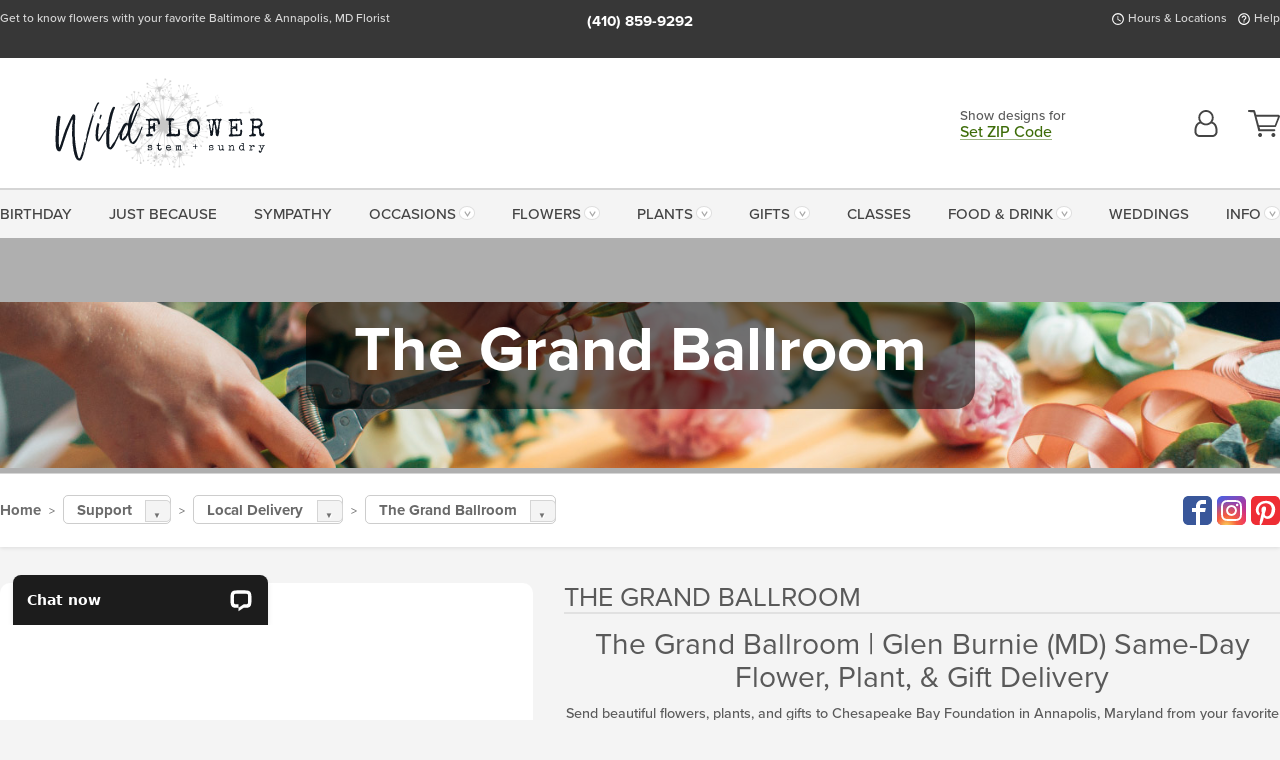

--- FILE ---
content_type: text/html;charset=UTF-8
request_url: https://www.wildflowermd.com/local/wedding-venue-flower-delivery/the-grand-ballroom-glen-burnie-md-flower-delivery/
body_size: 48693
content:

<!DOCTYPE html>
<html lang="en">
<head>
  <meta charset="utf-8">
  <meta name="viewport" content="width=device-width, initial-scale=1, shrink-to-fit=no">
  <title>The Grand Ballroom &#x7c; Glen Burnie &#x28;MD&#x29; Flower Delivery &#x7c; WildFlower</title>
  <meta name="description" content="Send&#x20;beautiful&#x20;flowers,&#x20;plants,&#x20;and&#x20;gifts&#x20;to&#x20;The&#x20;Grand&#x20;Ballroom&#x20;in&#x20;Glen&#x20;Burnie,&#x20;MD&#x20;from&#x20;your&#x20;trusted&#x20;local&#x20;florist,&#x20;WildFlower.&#x20;We&#x20;are&#x20;here&#x20;for&#x20;you.">
  
    <link rel='preconnect' href='//use.typekit.net'>
    <link rel='preconnect' href='//cdnjs.cloudflare.com'>
    <link rel='preconnect' href='//ajax.googleapis.com'>
    
      <link rel='preconnect' href='//www.googletagmanager.com'>
    

    <link rel="preload" href="/assets/css/dyn-6EDDC34E-E886-3786-2EC0531CE341CFBE-replace/application.min.css" as="style">

    

  <script>loadjs=function(){var h=function(){},c={},u={},f={};function o(e,n){if(e){var r=f[e];if(u[e]=n,r)for(;r.length;)r[0](e,n),r.splice(0,1)}}function l(e,n){e.call&&(e={success:e}),n.length?(e.error||h)(n):(e.success||h)(e)}function d(r,t,s,i){var c,o,e=document,n=s.async,u=(s.numRetries||0)+1,f=s.before||h,l=r.replace(/[\?|#].*$/,""),a=r.replace(/^(css|img)!/,"");i=i||0,/(^css!|\.css$)/.test(l)?((o=e.createElement("link")).rel="stylesheet",o.href=a,(c="hideFocus"in o)&&o.relList&&(c=0,o.rel="preload",o.as="style")):/(^img!|\.(png|gif|jpg|svg|webp)$)/.test(l)?(o=e.createElement("img")).src=a:((o=e.createElement("script")).src=r,o.async=void 0===n||n),!(o.onload=o.onerror=o.onbeforeload=function(e){var n=e.type[0];if(c)try{o.sheet.cssText.length||(n="e")}catch(e){18!=e.code&&(n="e")}if("e"==n){if((i+=1)<u)return d(r,t,s,i)}else if("preload"==o.rel&&"style"==o.as)return o.rel="stylesheet";t(r,n,e.defaultPrevented)})!==f(r,o)&&e.head.appendChild(o)}function r(e,n,r){var t,s;if(n&&n.trim&&(t=n),s=(t?r:n)||{},t){if(t in c)throw"LoadJS";c[t]=!0}function i(n,r){!function(e,t,n){var r,s,i=(e=e.push?e:[e]).length,c=i,o=[];for(r=function(e,n,r){if("e"==n&&o.push(e),"b"==n){if(!r)return;o.push(e)}--i||t(o)},s=0;s<c;s++)d(e[s],r,n)}(e,function(e){l(s,e),n&&l({success:n,error:r},e),o(t,e)},s)}if(s.returnPromise)return new Promise(i);i()}return r.ready=function(e,n){return function(e,r){e=e.push?e:[e];var n,t,s,i=[],c=e.length,o=c;for(n=function(e,n){n.length&&i.push(e),--o||r(i)};c--;)t=e[c],(s=u[t])?n(t,s):(f[t]=f[t]||[]).push(n)}(e,function(e){l(n,e)}),r},r.done=function(e){o(e,[])},r.reset=function(){c={},u={},f={}},r.isDefined=function(e){return e in c},r}();</script>
  <script>
    var sitePrimaryURL = 'https://www.wildflowermd.com/';
    var siteAlternateURL = 'http://www.wildflowermd.com/';
    var siteCountry = 'US';
  </script>
  
<script>
  var deliveryAddressTypes = [];deliveryAddressTypes.push({id: 1,title: "Residence",info1: "Neighborhood",info1Required: 0,info2: "",info2Required: 0,hasDName: 0,setPhone: 0,showSearch: 0, radioTitle: "", radioRequired: 0, radioValue: "", radioAltValue: "", radioMessage: "", radioAltMessage: ""});deliveryAddressTypes.push({id: 2,title: "Apartment",info1: "Apt Complex",info1Required: 0,info2: "Apt Number",info2Required: 1,hasDName: 0,setPhone: 0,showSearch: 0, radioTitle: "", radioRequired: 0, radioValue: "", radioAltValue: "", radioMessage: "", radioAltMessage: ""});deliveryAddressTypes.push({id: 3,title: "Business",info1: "Company",info1Required: 1,info2: "",info2Required: 0,hasDName: 0,setPhone: 1,showSearch: 1, radioTitle: "", radioRequired: 0, radioValue: "", radioAltValue: "", radioMessage: "", radioAltMessage: ""});deliveryAddressTypes.push({id: 4,title: "Hospital",info1: "Hospital",info1Required: 0,info2: "Room Number",info2Required: 1,hasDName: 0,setPhone: 1,showSearch: 1, radioTitle: "", radioRequired: 0, radioValue: "", radioAltValue: "", radioMessage: "", radioAltMessage: ""});deliveryAddressTypes.push({id: 5,title: "Funeral Home",info1: "Funeral Home",info1Required: 0,info2: "Visitation Time",info2Required: 1,hasDName: 1,setPhone: 1,showSearch: 1, radioTitle: "", radioRequired: 0, radioValue: "", radioAltValue: "", radioMessage: "", radioAltMessage: ""});deliveryAddressTypes.push({id: 6,title: "Church",info1: "Church",info1Required: 0,info2: "Service Time",info2Required: 1,hasDName: 0,setPhone: 1,showSearch: 1, radioTitle: "", radioRequired: 0, radioValue: "", radioAltValue: "", radioMessage: "", radioAltMessage: ""});deliveryAddressTypes.push({id: 7,title: "School",info1: "School",info1Required: 0,info2: "",info2Required: 1,hasDName: 0,setPhone: 1,showSearch: 1, radioTitle: "", radioRequired: 0, radioValue: "", radioAltValue: "", radioMessage: "", radioAltMessage: ""});deliveryAddressTypes.push({id: 8,title: "Other",info1: "Company",info1Required: 0,info2: "",info2Required: 0,hasDName: 0,setPhone: 1,showSearch: 1, radioTitle: "", radioRequired: 0, radioValue: "", radioAltValue: "", radioMessage: "", radioAltMessage: ""});
</script>

<script>
  function cleanupGooglePlacesAddress(address){
    
    // Remove Phone Number
    if ($('#corAddressType').length > 0){
      var addType = deliveryAddressTypes.find((typ) => typ.title===$('#corAddressType').val());
      if (addType && addType.setPhone === 0) address.phone='';
    }
    return address;
  }
</script>

  <style>
    .-lucee-dump {overflow:scroll;}
  </style>
  
<style>
  :root {
    --color-action: var(--color-action-themed, 53,134,9);
    --color-action-dk: var(--color-action-themed-dk, 41,108,2);
    --color-action-md: var(--color-action-themed-md, 52,134,5);
    --color-action-lt: var(--color-action-themed-lt, 195,224,179);
  }
  .navbar-collapse > *,.dropdown-menu,#maincontent,.footer,.seo-footer,.modal:not(.modal-open) { display:none; }

  *,*::before,*::after { box-sizing:border-box; }
  .skip-link { left:0;position:absolute;top:-1000px; }

  body { font-family: "proxima-nova",'Adjusted Arial Fallback',arial,verdana,sans-serif;font-size: .9em;line-height:1.6;margin:0; }
  .img-fluid { height: auto;width: 100%; }
  .entry--header { background:#fff;box-shadow:0 2px 10px rgba(var(--color-shadow),.5);height:60px; }
  .light-mode .entry--header { box-shadow:0 1px 7px rgba(var(--color-shadow),.15); }
  .entry--header .container,.entry-sidebar { display:none; }
  .variationScrollMessage { position: absolute;z-index: -1; }
  .sr-only { background: #000;border:0;color: #fff;clip:rect(0,0,0,0);clip-path:inset(50%);height:1px;margin:-1px;overflow:hidden;padding:0;position:absolute;white-space:nowrap;width:1px; }
  .container { margin:0 auto;max-width:90rem;padding-inline:.9375rem; }
  .row { display:flex;flex-wrap:wrap;margin-inline:-.9375rem; }
  .col { flex-basis:0;flex-grow:1;max-width:100%; }
  h1,h2,h3,h4,h5,h6,.h1,.h2,.h3,.h4,.h5,.h6 { margin: 0 0 .5rem; }
  .col,.col-1,.col-10,.col-11,.col-12,.col-2,.col-3,.col-4,.col-5,.col-6,.col-7,.col-8,.col-9,.col-auto,.col-lg,.col-lg-1,.col-lg-10,.col-lg-11,.col-lg-12,.col-lg-2,.col-lg-3,.col-lg-4,.col-lg-5,.col-lg-6,.col-lg-7,.col-lg-8,.col-lg-9,.col-lg-auto,.col-md,.col-md-1,.col-md-10,.col-md-11,.col-md-12,.col-md-2,.col-md-3,.col-md-4,.col-md-5,.col-md-6,.col-md-7,.col-md-8,.col-md-9,.col-md-auto,.col-sm,.col-sm-1,.col-sm-10,.col-sm-11,.col-sm-12,.col-sm-2,.col-sm-3,.col-sm-4,.col-sm-5,.col-sm-6,.col-sm-7,.col-sm-8,.col-sm-9,.col-sm-auto,.col-xl,.col-xl-1,.col-xl-10,.col-xl-11,.col-xl-12,.col-xl-2,.col-xl-3,.col-xl-4,.col-xl-5,.col-xl-6,.col-xl-7,.col-xl-8,.col-xl-9,.col-xl-auto { min-height:1px;padding-inline:.9375rem;position:relative;width:100%; }
  .align-items-center { align-items:center !important; }
  .justify-content-center { justify-content:center !important; }
  .text-left { text-align:left !important; }
  .text-right { text-align:right !important; }
  .text-center { text-align:center !important; }
  .tooltip { opacity: 0; }
  .feature-area { background: #afafaf;color: #fff;padding: 1.5rem .5rem;position: relative;text-align: center; }
  .feature-area h1,.feature-area .h1 { line-height: .86; }
  .feature-area .container { display: flex;justify-content: center; }
  .feature-bg { align-items: center;display: flex;inset: 0;justify-content: center;overflow: hidden;position: absolute; }
  .feature-bg__wrap,.feature-bg--img,.feature-bg--img img,.feature-bg--video { height: 100%;width: 100%; }
  .feature-bg--img,.feature-bg--img img,.feature-bg--video { flex-grow: 0;min-width: 100vw; }
  .feature-bg--img.feature-constrain,.feature-bg--img img.feature-constrain,.feature-bg--video.feature-constrain { min-height: 130px; }
  .feature-bg--img,.feature-bg--img img { object-fit: cover; }
  .feature-bg--video { aspect-ratio: 16/9;height: auto; }
  .feature-bg--local { inset: 0;position: absolute; }
  .feature-bg + .container { position: relative; }
  .feature-area .h2,.feature-area p { margin: 0; }
  .feature-area:not(.feature__interior) .feature-bg--img,.feature-area:not(.feature__interior) .feature-bg--img img { min-height: 220px; }
  .feature-area.feature-image { background: none;margin: 0 auto;max-width: 1800px;padding: 0; }
  .feature-area.feature-image .container { inset: 50% auto auto 50%;position: absolute;transform: translate(-50%,-50%);width: 100%; }
  .feature-area.feature-image img { height: auto;width: 100%; }
  .feature-message__reorder { display: flex;flex-direction: column; }
  .feature-message__reorder .feature-text-font { margin-top: -.25rem;order: 1; }
  .feature-message__reorder .feature-area-rule { margin: .3rem .35rem .5rem;order: 2; }
  .feature-message__reorder .feature-headline-font { margin-top: .1rem;order: 3; }
  .feature-message__reorder .feature-cta-font { margin-top: 0;order: 4; }
  .feature-message { display: inline-block;padding: 1.15rem 1.25rem 1.4rem; }
  .breadcrumb { display: flex;font-size: .875rem;flex-wrap: wrap;list-style: none;margin: 0;padding: 0;position: relative;top: 2px; }
  .breadcrumb a { font-weight: 700;text-decoration: none; }
  .breadcrumb-text { font-size: 1.25rem;margin: 0;text-transform: uppercase; }
  .breadcrumb .dropdown-toggle { padding: .6rem .875rem .475rem; }
  .product-info { background: #fff;border-top: 1px solid #d5d5d5;padding-bottom: .125rem; }
  .product-info .row { display: flex;justify-content: space-between; }
  .product-info .row > .text-right { align-items: center;display: flex;justify-content: flex-end; }
  .product-info__interior { margin-bottom: 1.25rem; }
  .product-info__interior img { margin-left: 5px; }
  .product-info__interior img > .container > .row { align-items: center; }
  .footer__banner a { width: 100%; }


  
    body { background:#f4f4f4;text-align:left; }
    header,.btn { background:#fff;--nav-bgz: 3px;--nav-bg: 2.5625rem; }
    header:has(.nav-camelcase) { --nav-bg: 2.59rem; }
    .header-bar { background:rgba(var(--color-theme-dk),1);font-size:.01rem;height:36px;position:relative; }
    .logo-bar { flex-shrink:1;padding:.75rem 0 .8rem; }
    .logo-bar .logo-link { display:block;line-height: 0;max-height:80px; }
    .logo-bar .svg-logo { height:auto;width:auto; }
    .logo-bar img,.logo-bar .svg-logo { max-height:var(--logo-mxh,80px);max-width: var(--logo-mxw,275px); }
    .selectize-input > input { border:0;color:inherit; }
    .form-control,.header-bar,.shopping-filter,.shopping-filter > a,.notice,.notice a { color:transparent }
    .form-control { background:#fff;border-radius:7px;border:2px solid #c8c8c8;box-shadow:none;display:block;padding:.625rem .875rem .5625rem;width:100%; }
    .notice { background:#606060;display:block;height:43px; }

    
      .navbar-collapse > nav:nth-child(2) { display:block; }
      .form-header-search { display:flex; }
      .form-header-search .form-control { border-radius:5px 0 0 5px;padding:.6rem 0 .6rem 1rem; }
      .form-header-search .btn-search { align-items:center;border:2px solid #cdcdcd;border-left:0;border-radius:0 5px 5px 0;display:flex;margin-left:-2px;padding:0;width:auto; }
      .form-header-search .btn-search img { margin:0 1rem;opacity:.8; }
      .selectize-control { height:43px; }
      .account-nav { align-items:center;display:flex; }
      .account-nav-icons { list-style:none;line-height:.8;margin:0 0 -2px auto;padding:0 !important;white-space:nowrap; }
      .account-nav-icons .dropdown-toggle { display: block;max-width: 24px; }
      .account-nav-icons svg { fill:#444;transition:fill .3s; }
      .basket-count { color:transparent;position:absolute; }
      .navbar > .container { display:flex; }
      .navbar-collapse { flex-basis: 100%; }
      .navbar-nav { list-style:none;display:flex;flex-wrap:wrap;justify-content:space-between;margin:0;padding:0; }
      .navbar-nav:not(.nav-camelcase) { text-transform: uppercase; }
      .navbar-nav .nav-link { align-items: center;display: flex;font-size: 17.6px;padding: .4rem .7rem .475rem;text-decoration: none; }
      .navbar-nav .dropdown-item { text-transform: none !important; }
      .nav-item .dropdown-toggle:after { margin-left: .3125rem; }
      .dropdown-toggle:after { content: "";display: inline-block;width: 16px; }
    

    @media(max-width:26.25rem) {
      .feature-bg--video { height: 310px;min-width: 1000vw; }
    }

    @media(min-width:28.125rem) {
      .logo-bar img,.logo-bar .svg-logo { --logo-mxw:250px; }
    }

    /* XS */
    @media(max-width:767px) {
      #maincontent { display: block; }
      .header-bar,.account-nav-icons,.is-home #maincontent > style ~ *:not(.feature-area),.hidden-xs { display:none; }
      header { align-items:center;display:flex !important;flex-wrap:wrap;justify-content:space-between;position:relative; }
      .logo-bar { max-width:calc(100vw - 9.5rem); }
      .logo-bar .svg-logo { width:calc(100vw - 200px); }
      .logo-bar img,.logo-bar .svg-logo { height:auto;margin:0 -.9375rem;--logo-mxh:85px;--logo-mxw: calc(100% + 1.875rem); }
      .logo-bar .logo-link { max-height:85px; }
      .feature-area { max-width: 100vw;overflow: hidden; }
      .breadcrumb { width: 100%; }
      .breadcrumb-item > a:not(.dropdown-toggle) { display: none; }
      .product-info { overflow: hidden; }
      .product-info .container { margin-top: -4px; }
      .breadcrumb .dropdown-toggle { display: block;margin: 0 -.9375rem; }

      
        header > div { margin-top:2rem; }
        .header-phone-toggler,.accountNav-search,.navbar-toggler { background:rgba(244,244,244,.3);border:1px solid #d5d5d5;border-radius:.3125rem;height:43px;min-width:43px; }
        .header-phone-toggler,.accountNav-search{ flex-shrink:0;line-height:0;margin:2.2em .9375rem 0 1.1rem; }
        .accountNav-search{ position:relative;top:1px }
        .accountNav-search img { opacity:.8; }
        .header-zip-filter { background:rgba(var(--color-theme-dk),1);height:32px;inset: 0 auto auto 0;position:absolute; }
        .form-header-search .btn-search img { margin:0 .75rem 0 .5rem; }
        .account-nav { justify-content:center; }
        .account-nav .filter-label { display:inline; }
        .navbar { margin-top: 2.2em;order:-1; }
        .navbar-collapse { inset: 0 auto auto -250px;position:fixed;width:250px; }
        .logo-bar .form-header-search .btn-search img { position:relative;top:-1px; }
      
    }

    /* SM */
    @media(min-width:48rem) {
      .col-sm-5 { flex:0 0 41.6666666667%;max-width:41.6666666667%; }
      .col-sm-3 { flex:0 0 25%;max-width:25%; }
      .logo-bar { padding:1.25rem 0; }
      .logo-bar img,.logo-bar .svg-logo { --logo-mxw:180px; }
      .accountNav-search { background: transparent;border: 0;height: 25px;padding: 1px;position: relative;top: -3px;width: 25px; }
      .accountNav-search svg { height: 100%;max-height: 25px;width: 100%; }
      .feature-area { padding: 2rem 0; }
      .feature-bg--img.feature-constrain,.feature-bg--img img.feature-constrain,.feature-bg--video.feature-constrain { min-height: 150px; }
      .feature-message__reorder .feature-area-rule { margin: .25rem .35rem .55rem; }
      .feature-message { padding: 1.5rem 1.75rem 1.75rem; }
      .feature-message.feature-message--right { margin-left: auto;margin-right: 0; }
      .feature-message.feature-message--right.feature-message__border { margin-right: 13px; }
      .feature-message.feature-message--left { margin-left: 0;margin-right: auto; }
      .feature-message.feature-message--left.feature-message__border { margin-left: 13px; }
      .breadcrumb { gap: .7rem 0; }
      .breadcrumb .dropdown-toggle { line-height: 1.25;margin: -3px 0 -2px;padding: .3125rem 2.4rem .1875rem .8125rem; }
      .product-info { padding: 1.075rem 0 1.2rem; }
      .product-info__interior { margin-bottom: 1.75rem; }
      .product-info > .container > .row:has(.breadcrumb) { display: grid;gap: .9375rem;grid-template-columns: 1fr max-content;padding-inline: .9375rem; }
      .product-info > .container > .row:has(.breadcrumb) > * { max-width: 100%;padding: 0;width: 100%; }

      
        .header-phone-toggler,.navbar-toggler,.accountNav-search.visible-xs,.nav-item.visible-xs { display:none; }
        .account-nav-icons li { display:inline-block;position: relative }
        .account-nav-icons li:not(:first-child) { padding-left: 16px; }
        .account-nav-icons li:not(:last-child) { margin-right:10px; }
        .account-nav-icons li + li:before { background:rgba(213,213,213,.55);content:"";display:block;inset:0 auto 3px 0;position: absolute;width:2px; }
        .form-header-search .form-control { border-radius:50px 0 0 50px;padding:.625rem 0 .625rem 1.25rem; }
        .form-header-search .btn-search { border-radius:0 50px 50px 0;padding-bottom:4px; }
        .dropdown-toggle { font-size:.9rem; }
        .dropdown-toggle:after { width: 12px; }
        .navbar { background-image:repeating-linear-gradient(to bottom,#d5d5d5,#d5d5d5 2px,#f4f4f4 var(--nav-bgz),#f4f4f4 var(--nav-bg));height:54px; }
        .navbar-nav .nav-link { font-size: 12.8px;min-height: 41.283px;padding: .7rem .4rem .6rem;white-space: nowrap; }
      
    }

    @media(max-width:61.999rem) {
      
        .account-nav-icons svg { height:26px; }
      
    }

    /* MD */
    @media(min-width:62rem) {
      .logo-bar img,.logo-bar .svg-logo { --logo-mxw:235px; }
      .col-md-4 { flex:0 0 33.3333333333%;max-width:33.3333333333%; }
      .feature-area { padding: 4rem 0; }
      .feature-area:not(.feature__interior) .feature-bg--img,.feature-area:not(.feature__interior) .feature-bg--img img { min-height: 350px; }
      .feature-message__reorder .feature-text-font { margin-top: -.5rem; }
      .feature-message__reorder .feature-area-rule { margin: .45rem 1rem .4rem; }
      .feature-message__reorder .feature-headline-font { margin-top: .4rem; }
      .feature-message__reorder .feature-cta-font { margin-top: .25rem; }
      .feature-message { margin: 0 5vw;padding: 1.816rem 2rem 2.125rem; }
      .breadcrumb { font-size: .9375rem; }
      .product-info { padding: 1.375rem 0; }
      .product-info__interior { margin-bottom: 2.25rem; }

      
        .dropdown-toggle { font-size:1rem; }
        .dropdown-toggle:after { width: 13px; }
        .navbar { --nav-bgz: 2px;--nav-bg: 2.75rem; }
        .navbar:has(.nav-camelcase) { --nav-bg: 2.84rem; }
        .navbar-nav .nav-link { font-size: 13.6px;min-height: 45.5px;padding: .65rem .45rem .55rem; }
        .navbar-collapse:not(:has(.nav-camelcase)) .navbar-nav .nav-link { padding-block: .8rem .7rem; }
      
    }

    @media(max-width:74.999rem) {
      
    }

    /* LG */
    @media(min-width:75rem) {
      .header-bar { height:37px; }
      .logo-bar img,.logo-bar .svg-logo { --logo-mxh:90px; }
      .logo-bar .logo-link { max-height:90px; }
      .col-lg-3 { flex:0 0 33.3333333333%;max-width:33.3333333333%; }
      .feature-message__reorder .feature-area-rule { margin: .5rem 1.5rem; }

      
        .dropdown-toggle:after { width: 16px; }
        .navbar { --nav-bg: 3.1875rem; }
        .navbar:has(.nav-camelcase) { --nav-bg: 3.11rem; }
        .navbar-nav .nav-link { font-size: 15.2px;min-height: 50px;padding-inline: .5rem; }
        .navbar-collapse:not(:has(.nav-camelcase)) .navbar-nav .nav-link { padding-top: .9rem; }
      
    }

    /* XL */
    @media(min-width:90rem) {
      .header-bar { height:38.55px; }
      .feature-message { margin: 0 10rem; }

      
        .navbar { --nav-bgz: 3px;--nav-bg: 3.375rem; }
        .navbar:has(.nav-camelcase) { --nav-bg: 3.37rem; }
        .navbar-nav .nav-link { font-size: 17.6px;min-height: 54px;padding-inline: .7rem; }
      
    }
  


  /*  Turn off dark product bars in Safari < 18  */
  @supports (hanging-punctuation: first) and (font: -apple-system-body) and (-webkit-appearance: none) {
    @supports not (content-visibility: auto) { .product-list.product-backgrounds .product-card:before { display: none !important; }}
  }
</style>
<style>
  :root {
    --color-theme:      61, 108, 8;
    --color-theme-dk:   55, 55, 55;
    --color-theme-md:   164, 164, 164;
    --color-theme-lt:   217, 217, 217;
    --color-theme-xlt:  212, 212, 212;
  }


  /*   Theme Overrides   */
  .btn-primary-o:is(:hover,:active,:focus),.btn-link:is(:hover,:active,:focus),.btn-primary:is(:hover,:active,:focus),.btn-feature:is(:hover,:active,:focus),
  header:not(.header-config) ~ #maincontent a:not([class]):is(:hover,:active,:focus) {
    color: #294905 !important;
  }

  .navbar-nav a:is(:hover,:active,:focus) { color: #3d6c08 !important; }

  header:not(.header-config) ~ #maincontent a:not(.btn) {
    text-decoration-color: rgba(114,156,66,.3) !important;
    text-shadow: 1px 1px 0 #fff;
  }


  /*   Chrome Overscroll Override   */
  html:has(.header-search-ready) { background: #373737; }
</style>


<meta name="theme-color" content="#373737" />


    <script>
      loadjs([
        '//use.typekit.net/djj0rkk.css',
        '/assets/css/dyn-6EDDC34E-E886-3786-2EC0531CE341CFBE-replace/application.min.css'
      ], 'maincss',{numRetries:2});
    </script>

    
      <style>
        :root { --serif-font: "proxima-nova"; }
      </style>
    
    <link rel="canonical" href="https://www.wildflowermd.com/local/wedding-venue-flower-delivery/the-grand-ballroom-glen-burnie-md-flower-delivery/" />
  
    <link rel="apple-touch-icon" sizes="180x180" href="/images/v4/favicons/apple-touch-icon.png?v=n5LRbbQr7M">
    <link rel="icon" type="image/png" sizes="32x32" href="/images/v4/favicons/favicon-32x32.png?v=n5LRbbQr7M">
    <link rel="icon" type="image/png" sizes="16x16" href="/images/v4/favicons/favicon-16x16.png?v=n5LRbbQr7M">
    <link rel="mask-icon" href="/images/v4/favicons/safari-pinned-tab.svg?v=n5LRbbQr7M" color="#648924">
    <link rel="shortcut icon" href="/images/v4/favicons/favicon.ico?v=n5LRbbQr7M">
    <meta name="msapplication-TileColor" content="#648924">
    <meta name="msapplication-config" content="/images/v4/favicons/browserconfig.xml?v=n5LRbbQr7M">
    <meta name="theme-color" content="#648924">
  <meta name="facebook-domain-verification" content="0ljqc41vnekoot8btrbcsj1t9ml1g2" />
<meta name="p:domain_verify" content="4ddb7afb5d109696dd390b0f7d67c091"/> 
    <meta property="og:type" content="website" />
    
      <meta property="og:title" content="The&#x20;Grand&#x20;Ballroom&#x20;&#x7c;&#x20;Glen&#x20;Burnie&#x20;&#x28;MD&#x29;&#x20;Flower&#x20;Delivery&#x20;&#x7c;&#x20;WildFlower" />
    
    <meta property="og:image" content="/images/v4/misc/logo.png" />
    
      <meta name="og:url" content="https://www.wildflowermd.com/local/wedding-venue-flower-delivery/the-grand-ballroom-glen-burnie-md-flower-delivery/" />
    
      <meta property="og:description" content="Send&#x20;beautiful&#x20;flowers,&#x20;plants,&#x20;and&#x20;gifts&#x20;to&#x20;The&#x20;Grand&#x20;Ballroom&#x20;in&#x20;Glen&#x20;Burnie,&#x20;MD&#x20;from&#x20;your&#x20;trusted&#x20;local&#x20;florist,&#x20;WildFlower.&#x20;We&#x20;are&#x20;here&#x20;for&#x20;you." />
    
    <meta property="og:site_name" content="WildFlower" />

    
      <meta name="twitter:url" content="https://www.wildflowermd.com/local/wedding-venue-flower-delivery/the-grand-ballroom-glen-burnie-md-flower-delivery/" />
    
    <meta name="twitter:card" content="summary" />
    
      <meta name="twitter:title" content="The&#x20;Grand&#x20;Ballroom&#x20;&#x7c;&#x20;Glen&#x20;Burnie&#x20;&#x28;MD&#x29;&#x20;Flower&#x20;Delivery&#x20;&#x7c;&#x20;WildFlower" />
    
    <meta name="twitter:image" content="/images/v4/misc/logo.png"/>
    
      <meta name="twitter:description" content="Send&#x20;beautiful&#x20;flowers,&#x20;plants,&#x20;and&#x20;gifts&#x20;to&#x20;The&#x20;Grand&#x20;Ballroom&#x20;in&#x20;Glen&#x20;Burnie,&#x20;MD&#x20;from&#x20;your&#x20;trusted&#x20;local&#x20;florist,&#x20;WildFlower.&#x20;We&#x20;are&#x20;here&#x20;for&#x20;you." />
    
  <meta name="generator" content="FlowerManager - GravityFree Floral Ecommerce Solutions">
  
  <meta name="yandex" content="noyaca">
  
<!-- footer --><script>window.fmt_dl=window.fmt_dl||{};fmt_dl.items=[];</script>
      <script>
        !function(f,b,e,v,n,t,s)
        {if(f.fbq)return;n=f.fbq=function(){n.callMethod?
        n.callMethod.apply(n,arguments):n.queue.push(arguments)};
        if(!f._fbq)f._fbq=n;n.push=n;n.loaded=!0;n.version='2.0';
        n.queue=[];t=b.createElement(e);t.async=!0;
        t.src=v;s=b.getElementsByTagName(e)[0];
        s.parentNode.insertBefore(t,s)}(window,document,'script',
        'https://connect.facebook.net/en_US/fbevents.js');
      </script><script type="application/ld+json">{"@context":"http://schema.org/","@type":"Place","name":"The Grand Ballroom","address":{"@type":"PostalAddress","streetAddress":"7489 Baltimore Annapolis Blvd","addressLocality":"Glen Burnie","addressRegion":"MD","postalCode":21061,"addressCountry":"US"},"telephone":"443-323-0023","description":"<center>\r\n<h2>The Grand Ballroom | Glen Burnie (MD) Same-Day Flower, Plant, &amp; Gift Delivery</h2>\r\n\r\n<p>Send beautiful flowers, plants, and gifts to Chesapeake Bay Foundation in Annapolis, Maryland from your favorite local florist, WildFlower. We would be delighted to serve you with a gorgeous selection of roses, hydrangeas, tulips, daisies, lilies, chrysanthemums, tropical flowers, orchids, green plants, blooming baskets, gourmet goodies, heartfelt gifts, and so much more.</p>\r\n\r\n<p>If you are holding a wedding or event, we would like to meet with you one-on-one.</p>\r\n\r\n<p><a href=\"https://www.wildflowermd.com/about/weddings/\">Check out our wedding gallery or schedule an appointment.&nbsp;</a></p>\r\n</center>"}</script>
      <script type="application/ld+json">
        {
          "@context": "http://schema.org",
          "@type": "WebSite",
          "name": "WildFlower",
          "url": "https://www.wildflowermd.com/",
          "potentialAction": {
            "@type": "SearchAction",
            "target": "https://www.wildflowermd.com/search/?keyword={search_term}&gsitesearch",
            "query-input": "required name=search_term"
          }
        }
      </script>
    
      <script>
        !function(e){if(!window.pintrk){window.pintrk=function(){window.pintrk.queue.push(
          Array.prototype.slice.call(arguments))};var
          n=window.pintrk;n.queue=[],n.version="3.0";var
          t=document.createElement("script");t.async=!0,t.src=e;var
          r=document.getElementsByTagName("script")[0];r.parentNode.insertBefore(t,r)}}("https://s.pinimg.com/ct/core.js");
      </script><script>window.fmt_gtm_dl=window.fmt_gtm_dl||[];window.fmt_gtm_dl.push({'gtm.start':new Date().getTime(),'event':'gtm.js'});loadjs(['//www.googletagmanager.com/gtm.js?id=GTM-W4Q48RP&l=fmt_gtm_dl'], 'gtm_ljs');</script></head>
<body class="navigation-reveal">
  
  <a href="#maincontent" class="skip-link">Skip to main content</a>
  <svg viewBox="0 0 60 60" version="1.1" xmlns="http://www.w3.org/2000/svg" style="display: none;">
  <defs>
    
    <path aria-label="Access your account" id="account" d="M18.5 11.8C20.6 12.4 23.6 14.5 23.6 21.4 23.6 24.5 21.3 27 18.4 27L5.6 27C2.7 27 0.4 24.5 0.4 21.4 0.4 14.5 3.4 12.4 5.5 11.8 4.7 10.6 4.3 9.2 4.3 7.7 4.3 3.5 7.8 0 12 0 16.2 0 19.7 3.5 19.7 7.7 19.7 9.2 19.3 10.6 18.5 11.8ZM12 1.9C8.8 1.9 6.2 4.5 6.2 7.7 6.2 10.9 8.8 13.5 12 13.5 15.2 13.5 17.8 10.9 17.8 7.7 17.8 4.5 15.2 1.9 12 1.9ZM18.4 25.1C20.2 25.1 21.6 23.4 21.6 21.4 21.6 16.6 20 13.7 17.1 13.5 15.7 14.7 13.9 15.4 12 15.4 10.1 15.4 8.3 14.7 6.9 13.5 4 13.7 2.4 16.6 2.4 21.4 2.4 23.4 3.8 25.1 5.6 25.1L18.4 25.1 18.4 25.1Z" />
    <path aria-label="View your shopping cart" id="cart" d="M12.1 23C13.2 23 14.1 23.9 14.1 25 14.1 26.1 13.2 27 12.1 27 11 27 10.1 26.1 10.1 25 10.1 23.9 11 23 12.1 23ZM23.4 25C23.4 23.9 24.3 23 25.4 23 26.5 23 27.4 23.9 27.4 25 27.4 26.1 26.5 27 25.4 27 24.3 27 23.4 26.1 23.4 25ZM28.2 16.2C28.2 16.3 27.9 16.9 27.3 16.9L11.5 16.9 12.1 19.2 26.2 19.2C26.9 19.2 27.3 19.6 27.3 20.2 27.3 20.7 26.9 21.2 26.2 21.2L10.4 21.2 5.4 2.2 1.1 2.1C0.5 2.1 0 1.5 0 0.9 0 0.4 0.5 0 1.1 0L6 0C6.5 0 7 0.4 7.1 0.9L8.2 4.8 30.2 4.8C30.7 4.8 31.1 4.9 31.4 5.2 31.9 5.5 32.1 6.2 31.9 6.8L28.2 16.2ZM10.9 15.2L26.8 15.2 30 6.8 8.6 6.8 10.9 15.2Z" />
    <path aria-label="Call us" id="phone" d="M20.4 17.5C19.8 17.3 19.1 17.5 18.5 18L16.5 20 15.2 19.1C12.6 17.3 10.5 15.3 8.9 12.8L8.1 11.4 10.1 9.4C10.5 9 10.7 8.2 10.5 7.6 10 6.5 9.8 5.2 9.6 4 9.5 3.1 8.8 2.5 7.9 2.5L4 2.5C3.6 2.6 3.2 2.8 2.9 3.1 2.7 3.4 2.5 3.9 2.5 4.5 2.8 7.9 4.1 11.6 6.1 14.7 7.9 17.5 10.5 20.1 13.3 21.9 16.3 23.9 19.9 25.1 23.5 25.5L23.8 25.5C24.3 25.5 24.7 25.3 24.9 25.1 25.3 24.6 25.5 24.1 25.5 23.8L25.5 20.1C25.5 19.2 24.9 18.5 24 18.4 22.8 18.2 21.5 18 20.4 17.5ZM24.3 16.4C26.1 16.7 27.5 18.3 27.5 20.1L27.5 23.8C27.5 24.8 27 25.7 26.4 26.4 25.8 27.1 24.8 27.5 23.8 27.5L23.4 27.5C19.5 27.1 15.5 25.8 12.2 23.6 9.1 21.6 6.4 18.9 4.4 15.8 2.3 12.5 0.9 8.5 0.5 4.6 0.5 3.6 0.7 2.6 1.4 1.9 2 1.1 2.8 0.6 3.8 0.5L7.9 0.5C9.7 0.5 11.3 1.9 11.6 3.7 11.7 4.8 12 5.9 12.3 6.9 12.8 8.3 12.5 9.9 11.5 10.9L10.6 11.7C12.1 14.1 14.1 15.9 16.3 17.4L17.1 16.5C18.3 15.5 19.7 15.2 21.1 15.7 22.1 16 23.2 16.3 24.3 16.4Z" />
    <path aria-label="Chat bubble" id="bubble" d="M20.9 20.1C20.9 20 20.9 19.8 20.8 19.7L20.7 18.4 21.8 17.7C24.4 16 25.9 13.6 25.9 11 25.9 6.2 20.7 2.1 14 2.1 7.3 2.1 2.1 6.2 2.1 11 2.1 15.8 7.3 19.9 14 19.9 14.2 19.9 14.4 19.9 14.6 19.9L16.1 19.8 16.7 21.3C16.9 22.2 17.1 23.1 17.1 24 17.1 24.4 17.1 24.9 17 25.3 19.3 24.4 20.9 22.4 20.9 20.1ZM23 20.1C23 24.5 18.9 28 14 28 13.8 28 13.7 28 13.6 28 14.5 26.9 15 25.5 15 24 15 23.3 14.9 22.6 14.7 22 14.4 22 14.2 22 14 22 6.3 22 0 17.1 0 11 0 4.9 6.3 0 14 0 21.7 0 28 4.9 28 11 28 14.4 26 17.5 22.9 19.5 23 19.7 23 19.9 23 20.1Z" />
    <path aria-label="Flower icon" id="flower" d="M28.3 10.4C30 12.5 29.9 16 28.1 18.1 27.6 18.7 26.4 19.7 24.5 19.7 24.5 19.7 24.5 19.7 24.5 19.7 25.4 21.4 25.1 22.9 24.8 23.7 23.9 25.9 21.4 27.5 19 27.5 18.7 27.5 18.4 27.5 18 27.4 17.2 27.3 15.8 26.7 14.8 25.1 13.8 26.7 12.3 27.2 11.5 27.3 8.8 27.7 5.8 25.9 4.9 23.3 4.6 22.6 4.4 21 5.3 19.4 3.4 19.3 2.2 18.2 1.7 17.6 0 15.5 0.1 12 1.9 9.9 2.4 9.3 3.6 8.3 5.5 8.3 5.5 8.3 5.5 8.3 5.5 8.3 4.6 6.6 4.9 5.1 5.2 4.3 6.2 1.8 9.3 0.1 12 0.6 12.8 0.7 14.2 1.3 15.2 2.9 16.2 1.3 17.7 0.8 18.5 0.7 21.2 0.3 24.2 2.1 25.1 4.7 25.4 5.4 25.6 7 24.7 8.6 26.6 8.7 27.8 9.8 28.3 10.4ZM24.6 10.6L21.3 10.5 22.9 7.6C23.4 6.8 23.4 6 23.2 5.3 22.6 3.7 20.6 2.4 18.8 2.7 18.1 2.8 17.4 3.2 16.9 4L15.1 6.8 13.5 3.9C13 3.1 12.3 2.7 11.6 2.6 9.9 2.2 7.7 3.4 7.1 5 6.8 5.7 6.8 6.5 7.3 7.4L8.9 10.3 5.5 10.3C4.6 10.3 3.9 10.7 3.4 11.2 2.2 12.6 2.2 15 3.3 16.3 3.8 16.9 4.4 17.3 5.4 17.4L8.7 17.5 7.1 20.4C6.6 21.2 6.6 22 6.8 22.7 7.4 24.3 9.4 25.6 11.2 25.3 11.9 25.2 12.6 24.8 13.1 24L14.9 21.2 16.5 24.1C17 24.9 17.7 25.3 18.4 25.4 18.6 25.5 18.8 25.5 19 25.5 20.6 25.5 22.3 24.4 22.9 23 23.2 22.3 23.2 21.5 22.7 20.6L21.1 17.7 24.5 17.7C25.4 17.7 26.1 17.3 26.6 16.8 27.8 15.4 27.8 13 26.7 11.7 26.2 11.1 25.6 10.7 24.6 10.6ZM11.5 19.8C10 18.8 8.9 17.4 8.5 15.6 8 13.9 8.3 12.1 9.2 10.5 10.5 8.5 12.7 7.2 15 7.2 16.2 7.2 17.4 7.6 18.5 8.2 20 9.1 21.1 10.6 21.5 12.4 22 14.1 21.7 15.9 20.8 17.5 18.9 20.6 14.7 21.7 11.5 19.8ZM12.6 18C14.8 19.4 17.7 18.7 19.1 16.4 19.7 15.3 19.9 14.1 19.6 12.8 19.3 11.6 18.5 10.6 17.4 9.9 16.7 9.5 15.8 9.2 15 9.2 13.4 9.2 11.8 10.1 10.9 11.5 10.3 12.6 10.1 13.9 10.4 15.1 10.7 16.4 11.5 17.4 12.6 18Z" />
    <path aria-label="Visit us on Facebook" id="facebook" d="M29 5.4L29 23.6C29 26.6 26.6 29 23.6 29L5.4 29C2.4 29 0 26.6 0 23.6L0 5.4C0 2.4 2.4 0 5.4 0L23.6 0C26.6 0 29 2.4 29 5.4ZM18.8 8L23 8 23 4 18.9 4C16.3 4 13 6 13 10.3L13 12 9 12 9 16 13 16 13 29 17 29 17 16 22 16 22.9 12 17 12 17 10C17 8.8 18 8 18.8 8Z" />
    <path aria-label="Visit us on Twitter" id="twitter" d="M29 5.4L29 23.6C29 26.6 26.6 29 23.6 29L5.4 29C2.4 29 0 26.6 0 23.6L0 5.4C0 2.4 2.4 0 5.4 0L23.6 0C26.6 0 29 2.4 29 5.4ZM24 9.8C23.3 10.1 22.6 10.3 21.8 10.4 22.6 9.9 23.2 9.2 23.5 8.3 22.7 8.7 21.9 9 21 9.2 20.3 8.5 19.3 8 18.2 8 16 8 14.3 9.7 14.3 11.8 14.3 12.1 14.3 12.4 14.4 12.7 11.1 12.5 8.2 11 6.3 8.7 6 9.2 5.8 9.9 5.8 10.6 5.8 11.9 6.4 13.1 7.4 13.8 6.8 13.7 6.2 13.6 5.6 13.3L5.6 13.3C5.6 15.2 7 16.7 8.8 17 8.5 17.1 8.2 17.2 7.9 17.2 7.6 17.2 7.4 17.1 7.1 17.1 7.6 18.6 9.1 19.7 10.8 19.7 9.4 20.7 7.8 21.4 5.9 21.4 5.6 21.4 5.3 21.3 5 21.3 6.7 22.4 8.8 23 11 23 18.1 23 22.1 17.2 22.1 12.2 22.1 12.1 22.1 11.9 22.1 11.7 22.8 11.2 23.5 10.5 24 9.8L24 9.8Z" />
    <path aria-label="Visit us on X" id="xtwitter" d="m9.2 8.5 9.1 11.9h1.4l-9-11.9H9.2zM23.6 0H5.4C2.4 0 0 2.4 0 5.4v18.2c0 3 2.4 5.4 5.4 5.4h18.2c3 0 5.4-2.4 5.4-5.4V5.4c0-3-2.4-5.4-5.4-5.4zm-6 21.9-4-5.2-4.5 5.2H6.6l5.9-6.7-6.2-8.1h5.2l3.6 4.7 4.1-4.7h2.5l-5.5 6.3 6.5 8.5h-5.1z" />
    <path aria-label="Visit us on Instagram" id="instagram" d="M29 5.4L29 23.6C29 26.6 26.6 29 23.6 29L5.4 29C2.4 29 0 26.6 0 23.6L0 5.4C0 2.4 2.4 0 5.4 0L23.6 0C26.6 0 29 2.4 29 5.4ZM14.5 4C11.7 4 11.3 4 10.2 4.1 9.1 4.1 8.3 4.3 7.6 4.5 6.9 4.8 6.3 5.2 5.8 5.8 5.2 6.3 4.8 6.9 4.6 7.6 4.3 8.3 4.1 9.1 4.1 10.2 4 11.3 4 11.7 4 14.5 4 17.4 4 17.7 4.1 18.8 4.1 19.9 4.3 20.7 4.6 21.4 4.8 22.1 5.2 22.7 5.8 23.2 6.3 23.8 6.9 24.2 7.6 24.4 8.3 24.7 9.1 24.9 10.2 24.9 11.3 25 11.6 25 14.5 25 17.4 25 17.7 25 18.8 24.9 19.9 24.9 20.7 24.7 21.4 24.4 22.1 24.2 22.7 23.8 23.2 23.2 23.8 22.7 24.2 22.1 24.4 21.4 24.7 20.7 24.9 19.9 24.9 18.8 25 17.7 25 17.4 25 14.5 25 11.7 25 11.3 24.9 10.2 24.9 9.1 24.7 8.3 24.4 7.6 24.2 6.9 23.8 6.3 23.2 5.8 22.7 5.2 22.1 4.8 21.4 4.6 20.7 4.3 20 4.1 18.8 4.1 17.7 4 17.4 4 14.5 4ZM14.5 5.9C17.3 5.9 17.6 5.9 18.7 6 19.8 6 20.3 6.2 20.7 6.3 21.2 6.5 21.5 6.7 21.9 7.1 22.3 7.5 22.5 7.8 22.7 8.3 22.8 8.7 23 9.2 23.1 10.3 23.1 11.4 23.1 11.7 23.1 14.5 23.1 17.3 23.1 17.6 23.1 18.7 23 19.8 22.8 20.3 22.7 20.7 22.5 21.2 22.3 21.5 21.9 21.9 21.5 22.3 21.2 22.5 20.7 22.7 20.3 22.8 19.8 23 18.8 23 17.6 23.1 17.3 23.1 14.5 23.1 11.7 23.1 11.4 23.1 10.3 23 9.2 23 8.7 22.8 8.3 22.7 7.8 22.5 7.5 22.3 7.1 21.9 6.7 21.5 6.5 21.2 6.3 20.7 6.2 20.3 6 19.8 6 18.7 5.9 17.6 5.9 17.3 5.9 14.5 5.9 11.7 5.9 11.4 6 10.3 6 9.2 6.2 8.7 6.3 8.3 6.5 7.8 6.7 7.5 7.1 7.1 7.5 6.7 7.8 6.5 8.3 6.3 8.7 6.2 9.2 6 10.3 6 11.4 5.9 11.7 5.9 14.5 5.9ZM14.5 9.1C11.5 9.1 9.1 11.5 9.1 14.5 9.1 17.5 11.5 19.9 14.5 19.9 17.5 19.9 19.9 17.5 19.9 14.5 19.9 11.5 17.5 9.1 14.5 9.1ZM14.5 18C12.6 18 11 16.4 11 14.5 11 12.6 12.6 11 14.5 11 16.4 11 18 12.6 18 14.5 18 16.4 16.4 18 14.5 18ZM21.4 8.9C21.4 8.2 20.8 7.6 20.1 7.6 19.4 7.6 18.9 8.2 18.9 8.9 18.9 9.6 19.4 10.2 20.1 10.2 20.8 10.2 21.4 9.6 21.4 8.9Z" />
    <path aria-label="Visit us on Pinterest" id="pinterest" d="M23.6 0C26.6 0 29 2.4 29 5.4L29 23.6C29 26.6 26.6 29 23.6 29L9.9 29C10.5 28.1 11.5 26.6 11.9 25 11.9 25 12.1 24.4 12.9 21.1 13.4 22.1 14.9 22.9 16.4 22.9 21 22.9 24.2 18.7 24.2 13 24.2 8.8 20.6 4.8 15.1 4.8 8.3 4.8 4.8 9.7 4.8 13.8 4.8 16.3 5.8 18.4 7.8 19.3 8.1 19.4 8.4 19.3 8.5 18.9 8.6 18.7 8.7 18 8.8 17.8 8.9 17.4 8.8 17.3 8.6 17 8 16.3 7.6 15.4 7.6 14.1 7.6 10.5 10.3 7.3 14.7 7.3 18.5 7.3 20.7 9.6 20.7 12.8 20.7 16.9 18.8 20.4 16.1 20.4 14.6 20.4 13.5 19.2 13.8 17.6 14.3 15.8 15.1 13.9 15.1 12.6 15.1 11.4 14.5 10.4 13.2 10.4 11.6 10.4 10.4 12 10.4 14.1 10.4 14.1 10.4 15.5 10.9 16.4 9.3 23 9 24.2 9 24.2 8.6 25.9 8.8 28 8.9 29L5.4 29C2.4 29 0 26.6 0 23.6L0 5.4C0 2.4 2.4 0 5.4 0L23.6 0 23.6 0Z" />
    <path aria-label="Connect with us on Linkedin" id="linkedin" d="M23.6 0C26.6 0 29 2.4 29 5.4L29 23.6C29 26.6 26.6 29 23.6 29L5.4 29C2.4 29 0 26.6 0 23.6L0 5.4C0 2.4 2.4 0 5.4 0L23.6 0ZM10.9 10.9L7.3 10.9 7.3 23.6 10.9 23.6 10.9 10.9ZM16.3 10.9L12.7 10.9 12.7 23.6 16.3 23.6 16.3 16.3C16.3 15.3 17.1 14.5 18.1 14.5 19.1 14.5 19.9 15.3 19.9 16.3L19.9 16.3 19.9 23.6 23.6 23.6 23.6 15.4C23.6 12.9 21.7 10.9 19.5 10.9 18.2 10.9 17.1 12.1 16.3 13.1L16.3 13.1 16.3 10.9ZM9.1 5.4C8.1 5.4 7.3 6.2 7.3 7.3 7.3 8.3 8.1 9.1 9.1 9.1 10.1 9.1 10.9 8.3 10.9 7.3 10.9 6.2 10.1 5.4 9.1 5.4Z" />
    <path aria-label="Arrow" id="arrow" d="M11.7 4.8L7.4 7.5 11.7 10.2 11.7 14.6 0.3 7.5 11.7 0.4 11.7 4.8Z" />
    <path aria-label="What does this mean?" id="question" d="M6.4 7.9C6.4 8.3 6.6 8.7 6.8 9L8.1 8.6C8 8.5 7.9 8.3 7.9 8.1 7.9 7.6 8.3 7.4 8.7 7 9.3 6.7 9.9 6.2 9.9 5.2 9.9 4.1 9 3.3 7.4 3.3 6.4 3.3 5.4 3.7 4.8 4.4L5.8 5.5C6.2 5.1 6.7 4.8 7.3 4.8 7.9 4.8 8.2 5.1 8.2 5.5 8.2 5.8 7.9 6.1 7.5 6.3 7 6.7 6.4 7.1 6.4 7.9ZM6.4 10.6C6.4 11.1 6.9 11.5 7.4 11.5 7.9 11.5 8.4 11.1 8.4 10.6 8.4 10 7.9 9.6 7.4 9.6 6.9 9.6 6.4 10 6.4 10.6Z" />
    <path aria-label="Price tag icon" id="tag" d="M5.8 5.8C5.1 6.4 4.1 6.4 3.4 5.8 2.8 5.1 2.8 4.1 3.4 3.4 4.1 2.8 5.1 2.8 5.8 3.4 6.4 4.1 6.4 5.1 5.8 5.8ZM20.5 11.1L10.4 0.9C10.1 0.6 9.7 0.5 9.3 0.5L1.8 0C0.8-0.1-0.1 0.8 0 1.8L0.5 9.3C0.5 9.7 0.6 10.1 0.9 10.4L11.1 20.5C11.7 21.2 12.8 21.2 13.4 20.5L20.5 13.4C21.2 12.8 21.2 11.7 20.5 11.1Z" />
    <path aria-label="Silhouette icon" id="silhouette" d="M5.5,5.5 C5.5,2.739 7.739,0.5 10.5,0.5 C13.261,0.5 15.5,2.739 15.5,5.5 L15.5,5.5 L15.5,7.5 C15.5,10.261 13.261,12.5 10.5,12.5 C7.739,12.5 5.5,10.261 5.5,7.5 L5.5,7.5 L5.5,5.5 Z M0.5,17.18 C3.36,15.495 6.801,14.5 10.474,14.5 C10.483,14.5 10.492,14.5 10.501,14.5 L10.5,14.5 C14.14,14.5 17.56,15.47 20.5,17.18 L20.5,20.5 L0.5,20.5 L0.5,17.18 Z"></path>
    <path aria-label="Arrow" id="thin-arrow" d="M15.4 16.1l-1.4 1.4-6-6 6-6 1.4 1.4-4.6 4.6z" />
    <path aria-label="Warning" id="warning" d="M10.5 0L10.5 0C11 0 11.4 0.3 11.7 0.9L20.7 18.8C21.4 20 20.8 21 19.4 21L1.6 21C0.2 21-0.4 20 0.3 18.8L9.3 0.9C9.6 0.3 10 0 10.5 0ZM10.5 2.6L10.5 2.6 2.2 19 18.8 19 10.5 2.6ZM11.8 16.1C11.8 16.8 11.2 17.4 10.5 17.4 9.8 17.4 9.2 16.8 9.2 16.1 9.2 15.3 9.8 14.8 10.5 14.8 11.2 14.8 11.8 15.3 11.8 16.1ZM10.5 13.8C9.8 13.8 9.2 13.2 9.2 12.5L9.2 8.6C9.2 7.9 9.8 7.3 10.5 7.3 11.2 7.3 11.8 7.9 11.8 8.6L11.8 12.5C11.8 13.2 11.2 13.8 10.5 13.8Z" />
    <path aria-label="Close this window" id="close" d="M8.5 16.7C4 16.7 0.3 13 0.3 8.5 0.3 4 4 0.3 8.5 0.3 13 0.3 16.7 4 16.7 8.5 16.7 13 13 16.7 8.5 16.7ZM10 12.5L12.8 12.5 10.1 8.4 12.6 4.5 9.8 4.5 8.5 6.8 7.2 4.5 4.4 4.5 6.9 8.4 4.2 12.5 7 12.5 8.5 10.1 10 12.5Z" />
    <path aria-label="Stylized flower icon" id="robertsons" d="M51.1 50.5c0 0-9.1-12.4-9.1-32.3S54.6 5.4 55.8 6.9C57 8.3 72.3 25.3 75.7 45.3c0 0 0.6 1 1.4-1 0.8-2 8.3-35.8 25.2-39.8 12.4-2.9-0.2 32.9-1.6 38.8s-0.4 7.1 17.3-0.4 21.1-0.3 21.7 1.2c1.2 2.8-6.7 17.3-33.9 26 -3.8 1.2-10.7-2.2 4.8-8.1s17.1-11.6 17.3-13.2c0.2-1.6-2.3-5.2-26.5 7.3 -12 6.2-9.2 4-11.5 2.8 -2.3-1.2-8.7-1.3-2.8-8.4 5.9-7 13.3-15.6 13.3-27.3s-6.8-3.3-9.5 0.6c-2.7 3.9-2.7 26.3-13.1 28 -10.4 1.7-10.3-4.4-12-9.1S54.5 6.9 50.2 16.5s5.8 17.2 5.5 26.7S52.3 52.3 51.1 50.5zM56.2 73.6c0 0 1.5 3.2-8.8 3.2S4.1 63.9 4.1 53.4s38.3-5 46.2 0.6 11.8 9.2 9.1 12.5c-2.7 3.3-3.3-3.6-13.4-7 -10.2-3.4-23.6-5.9-26.7-5.8s-6.1 2.1-0.2 6.1S32.4 67 38.3 68 57.8 70.6 56.2 73.6zM53.2 81.5c0 0-13.1-6.4-27.1 19.3s-1.9 22.4 3.9 20.6 19.6-5.8 32.6-23.6c4.8-6.7 4.9 6.5 6.5 12.8 2.1 8 10.7 29.1 19.4 29.1s4.8-30 3.4-35.4c-1.5-5.3-0.7-4.7 6.1-1.5 6.8 3.3 20.1 11.4 31 11.4 10.9 0 9.8-8.5 4.1-15.9 -5.7-7.4-20.1-26.5-39.3-26.5 -3.9 0-8.7 0.8-8.7 0.8s0.4-14.4-11.8-12.8c-12.1 1.6-15 18.6 4.5 23.7 4.1 1.1 5.3-4.5 7.5-5.5s10.4-2.1 19.5 5 21.3 13.4 21.2 17.9c-0.1 4.5-11.6 2.5-21.9-4.4C93.8 89.8 91.3 85.9 90 85.8c-1.2-0.1-1.3 4.4-4.2 4.2s-5.8-8.4-6.9-1.6c-1.1 6.8 9.3 16.7 9.3 33.2 0 4.4-1.3 6.1-3.3 6.1s-3.4-1.5-5.8-5.9c-2.5-4.7-5.8-22-5.5-33.4 0.1-4.4-1.7 2.4-7.3-4.5 -5.6-6.9-9.5-2.3-10.1 0.7 -0.6 3-6.4 22.9-22.2 28.5 -3.8 1.3-6.7-5.2 3.3-15.3S53.7 83.5 53.2 81.5z" />
    <path aria-label="Leaf icon" id="leaf" d="M31.6 4.2c-3.5-2.6-8.8-4.2-14.2-4.2-6.8 0-12.3 2.4-15.1 6.5-1.3 1.9-2.1 4.2-2.2 6.8-0.1 2.3 0.3 4.8 1.1 7.6 3-8.9 11.2-15.8 20.8-15.8 0 0-8.9 2.4-14.5 9.6 0 0-0.1 0.1-0.2 0.3-1.1 1.5-2.1 3.2-2.8 5.2-1.2 3-2.4 7-2.4 11.9h4c0 0-0.6-3.8 0.4-8.2 1.7 0.2 3.3 0.4 4.7 0.4 3.7 0 6.3-0.8 8.2-2.5 1.7-1.5 2.7-3.6 3.7-5.8 1.5-3.3 3.3-7.1 8.4-10 0.3-0.2 0.5-0.5 0.5-0.8s-0.1-0.7-0.4-0.9z" />
    <path aria-label="Toggle search bar" id="magnifying" d="M12.5 14.4C11.2 15.3 9.7 15.9 7.9 15.9 3.6 15.9 0 12.3 0 7.9 0 3.6 3.6 0 7.9 0 12.3 0 15.9 3.6 15.9 7.9 15.9 9.7 15.3 11.2 14.4 12.5L19.6 17.8C20.1 18.3 20.1 19.1 19.6 19.6L19.6 19.6C19.1 20.1 18.3 20.1 17.8 19.6L12.5 14.4 12.5 14.4ZM7.9 14C11.3 14 14 11.3 14 7.9 14 4.6 11.3 1.9 7.9 1.9 4.6 1.9 1.9 4.6 1.9 7.9 1.9 11.3 4.6 14 7.9 14L7.9 14Z"/>
    <path aria-label="Red maple leaf icon" id="mapleNote" d="m18.907 6.507-2.72.616a.271.271 0 0 1-.31-.16l-.521-1.253-2.117 2.262c-.239.256-.663.036-.593-.307l1.072-5.23-1.558.987a.364.364 0 0 1-.521-.145L9.999 0l-1.64 3.277a.364.364 0 0 1-.521.145L6.28 2.435l1.072 5.23c.07.343-.354.562-.593.307L4.642 5.71l-.521 1.253a.27.27 0 0 1-.31.16l-2.72-.616.967 2.797a.354.354 0 0 1-.188.439l-1.098.503 4.672 3.734a.389.389 0 0 1 .12.445l-.601 1.544 4.055-.793a.527.527 0 0 1 .625.545L9.419 20h1.169l-.225-4.279a.527.527 0 0 1 .625-.545l4.046.793-.601-1.544a.388.388 0 0 1 .12-.445l4.672-3.734-1.098-.503a.356.356 0 0 1-.188-.439l.967-2.797z" />

    
    
    
    
    


    
    
  </defs>
</svg>


<header class="header-search-reveal ">
  <a href="/support/accessibility" class="skip-link">Get help with your order and report accessibility issues</a>
  <nav class="header-bar" aria-label="Secondary">
    <div class="container">
      <div class="row">
        <div class="col-12 col-sm-5">Get to know flowers with your favorite Baltimore & Annapolis, MD Florist</div>
        <div class="col-12 col-sm-2 text-center">
          <ul class="header-bar__phone-list">
            <li><a href="tel:+14108599292">(410) 859-9292</a></li>
            
          </ul>
        </div>
        <div class="col-12 col-sm-5">
          <nav class="header-bar__nav" role="navigation">
            <ul>
              <li><a href="/about/hours-locations/">Hours &amp; Locations</a></li>
              <li><a href="/support/customer-service/">Help</a></li>
            </ul>
          </nav>
        </div>
      </div>
    </div>
  </nav>

  

  <div class="logo-bar">
    <div class="container">
      <div class="row align-items-center">
        <div class="col-sm-3 text-center">
          <a href="/" title="Back to the Home Page" class="logo-link">
            <style>
  .svg-logo #text { fill: #111821; }
</style>
<svg width="269" height="115" viewBox="0 0 269 115" version="1.1" xmlns="http://www.w3.org/2000/svg" class="svg-logo">
  <title>Wildflower Stem + Sundry Logo</title>
  <image x="-25" y="0" width="357" height="121" href="https://wildflowermd.imgix.net/images/v4/misc/icon.png"/>
  <path d="M48.8 44.9L49.2 45.2 48.2 48.3C48.6 48.3 48.8 48.2 48.8 47.9 48.9 47.6 49 47.5 49.1 47.3 49.1 47.5 49.2 47.6 49.2 47.8L49.1 48.1 49.2 48.3C49.4 47.9 49.6 47.6 49.7 47.2 49.7 46.8 49.9 46.4 50 46.1 50.2 45.9 50.3 45.7 50.6 45.5 48 52.8 44 67.5 38.6 89.4 38.6 91 37.4 95.1 35.1 101.6 34.1 104.2 33 105.6 31.6 105.6 30.1 105.6 28.8 104.9 27.6 103.6 25.5 101.2 24 95.8 23 87.3 22.8 86.5 22.7 85.7 22.6 84.9L22.5 79.7 22.4 76.8 22.2 75.1 22.2 74.2 21.9 74.4 21.9 72.7 21.8 70.1C21.8 68.8 21.9 67.9 22 67.6L22 67.6C22.2 67.3 22.2 67 22.2 66.8 22.2 66.5 22.2 66.3 22 66.1 21.9 65.8 21.9 65.5 21.9 64.9L21.9 64.6 22.1 64.6 22.1 63.1 21.9 62.1C21.9 61 22 60 22.2 59.1 22.4 58.2 22.5 57.4 22.5 56.8 22.7 56.3 22.7 55.8 22.7 55.3L22.5 53.1C22.2 53.1 22.2 53.1 22.1 53.3 21.9 53.4 21.9 53.5 21.9 53.6 21.9 53.7 21.8 53.8 21.6 53.8 17.7 62.7 14.3 72 11.3 81.6 8.9 89.7 7.2 93.8 6.1 93.8 3.4 93.8 1.8 92 1.3 88.4 1.1 87.7 1 86.7 1 85.2 0.8 82.6 0.7 79.8 0.7 77.1L0.9 71C1 70 1 68.9 1 67.8 1.3 61.3 1.9 55.6 2.8 50.6 2.9 50.5 3 50.3 3 50 3.3 48.8 3.9 48.2 4.7 48.2 5 48.2 5.2 48.3 5.5 48.4 5.7 48.5 5.8 48.6 5.9 48.6 6.1 48.6 6.2 48.8 6.5 48.8 6.9 49 7 49.3 7 49.7L7 50.2C5.8 57.6 5 66.4 4.9 76.7 4.9 82.4 4.9 85.5 5.1 85.8 5.1 86.7 5.2 87.6 5.4 88.5 5.8 88.5 5.9 88.3 5.9 88.2 5.9 87.9 6 87.8 6.1 87.7 7 85.2 7.9 82.7 8.6 80.2L10.7 73.5C11.1 71.9 11.6 70.4 12.3 69.1 12.5 68.7 12.5 68.2 12.6 67.7 13 66.7 14 64.3 15.7 60.7 19.9 51.2 22.5 46.4 23.3 46.3 23.5 46.3 23.9 46.4 24.4 46.6 25.5 47 26 47.9 26 49.4L26 50.1C25.5 56.4 25.2 62.5 25.2 68.8 25.4 80.7 26.7 90.9 29.1 99.2 29.8 101.5 30.4 102.7 31 102.7 31.6 102.7 32 102.1 32.5 101L32.7 100.3C34 97.3 35.2 93.6 36.1 89.1 36.6 87 37.1 84.9 37.6 82.7 37.7 82.3 37.9 81.8 38.4 81.1L38.5 82.1 38.4 84.6C38.5 83.7 39 82 39.7 79.4L39.8 79.2C39.8 79.1 39.8 79 39.8 78.9 39.7 78.8 39.7 78.8 39.4 78.8 39.2 78.8 39.1 78.8 38.9 78.6 39.6 77.6 39.9 77 39.9 76.8 40.2 76.3 40.4 75.7 40.4 75L40.3 73.7C40.3 72.9 40.4 72.1 40.7 71.4L40.7 71.3C41 70.6 41.1 69.9 41.3 69.1 44 59 46.4 51.4 48.2 46.3L48.2 46C48.4 45.8 48.5 45.6 48.5 45.4 48.6 45.1 48.7 44.9 48.8 44.9ZM38 89.3C37 91.8 36.4 94.3 36.1 97 36.8 95.2 37.3 93.2 37.6 91.1L38 89.3ZM107.3 31.6C108.4 31.8 108.9 32.7 108.9 34.2 108.9 36.4 107.9 39.4 105.9 43.1L105.8 43.1 106.1 41.9C105.5 42.4 105.3 43.1 105.3 44L105.5 44C104.7 46.7 102.1 53.3 97.7 63.6 96.7 65.3 96.2 67.6 96.2 70.6 96.2 75.3 97.1 78.9 98.8 81.6 99 82 99.1 82.1 99.2 82.1L99.7 81.9C100.3 81.2 100.8 80.9 101.2 80.7 102.1 80.3 103.4 78.5 105.4 75.3L105.4 75C106.6 73.2 108.4 69 110.8 62.4 110.8 62.2 110.9 62.1 111 62.1 111.2 62.1 111.4 62.1 111.5 62.4 111.7 62.4 111.9 62.3 112.1 62.1 112.2 62.1 112.3 62.2 112.4 62.4L110.9 66.7 111 66.8C111 66.8 110.9 67 110.7 67.3 110.6 67.3 110.6 67.3 110.6 67.3 110.7 66.7 110.8 66.1 110.8 65.8 110.4 66.5 110.3 67.1 110.3 67.6 110.3 68.1 110.2 68.5 110 68.8 109.9 69.1 109.8 69.4 109.7 69.9 109.7 70.3 109.4 70.9 109.1 71.4 105.5 80 102.5 84.3 100.6 84.3 96.7 84.3 94.5 80.6 93.7 73.3L93.6 73.1C92.9 73.8 92.6 74.3 92.6 74.5 90.7 78.1 88.9 79.9 87.2 79.9 84.2 79.9 82.7 78.3 82.7 75.1 82.7 74.3 82.8 73.2 83.1 71.9 82.4 73.3 81.7 74.6 81 76 80 77.9 79.1 79.8 78.2 81.7 75.5 88.1 73.2 91.3 71.2 91.3L70.6 91.3C68.5 90.8 67 89.4 66.4 87.3 65.8 85.2 65.5 82.3 65.5 78.6L65.5 77.9C65.5 73.8 65.8 69.7 66.4 65.3L65.3 66.9 65.4 66.1C65.5 66.1 65.6 66 65.6 65.9 65.6 65.6 65.5 65.5 65.3 65.4 65.5 65 65.6 64.6 65.8 64.1 65.8 63.7 66.1 63.2 66.3 62.8 66.5 62.5 66.7 62.3 66.9 62.1 67.1 60.5 67.5 58.8 67.8 57.2 67.9 57.3 67.9 57.7 67.9 58.2 67.6 59.4 67.3 60.7 67.2 62 67.3 62 67.3 62 67.4 62L67.5 62.1C67.6 61.5 67.7 60.8 67.8 60.2 67.8 60 67.9 59.8 67.9 59.6 68 59.4 68.1 59.1 68.1 58.9L67.9 58.2C67.9 58.2 68.1 57.6 68.3 56.4 68.5 55.8 68.6 55 68.6 54 68.6 53.7 68.6 53.5 68.7 53.3 68.8 53.1 68.8 52.9 68.8 52.8 69.7 47.8 71.2 43 73.4 38.3 73.7 37.9 74 37.6 74.3 37.4 74.6 37.1 74.9 36.9 75.2 36.7 75.5 36.7 75.8 36.7 75.8 36.9 76 37 76.1 37 76.1 37 76.7 37.3 76.9 37.6 76.9 38L76.7 38.6C75.9 40 75.1 42.6 74 46.1 70.9 57.6 69.4 68.5 69.4 78.9 69.4 82.4 69.6 85.4 70 87.9 70.1 87.9 70.1 88 70.1 88.2 70.1 88.5 70.3 88.5 70.5 88.6 70.6 88.6 70.9 88.4 71.5 87.9 72.7 86 73.5 84.8 73.8 84.2 74.1 83.8 74.6 83.3 75 83 75.5 82.5 77.3 79.4 80.2 73.5 80.6 72.4 80.9 71.6 81.3 71.2 81.6 70.4 82 69.7 82.4 69.1 82.8 68.6 83.2 68 83.4 67.4 84 67 84.5 66.1 84.9 64.9 84.9 64.8 85.2 64.3 85.7 63.5 86 62.1 86.8 60.6 88.2 58.9 88.5 58.5 88.8 58.2 89.4 58.2 90 57.6 90.7 57.3 91.3 57.3 91.5 57.3 92.4 57.6 93.7 58.2 94 57.8 94.1 57.3 94.2 56.7 94.2 54.9 94.9 51.5 96.5 46.9 97.3 45.8 97.9 44.6 98.3 43.4 98.5 42.8 98.8 42.3 98.9 41.9 99.1 41.5 99.4 41.2 99.5 40.8 101.5 35.8 103.9 32.8 106.6 31.8 106.7 31.7 107 31.6 107.3 31.6ZM38.7 86.1C38.6 86.1 38.6 86.2 38.5 86.4 38.5 86.6 38.5 86.8 38.5 87L38.5 87.3 38.8 86.4 38.7 86.1ZM75.4 82.1C75.3 82.5 75.2 82.7 74.9 83L74.8 82.7C74.8 82.3 75 82.1 75.4 82.1ZM54.8 57.6C56.2 58.1 56.9 58.5 56.9 58.8 55.8 64.1 55.2 68.8 55.2 73 55.4 76.9 55.6 78.8 55.8 78.9 56.2 78.9 57.9 76.2 61 70.9 61.3 70.3 61.9 69.7 62.4 68.8 63 68.1 63.4 67.3 63.9 66.4 64 65.9 64.5 65.7 65.2 65.7 65.2 66.1 65.1 66.3 65 66.5 64.9 66.7 64.8 66.9 64.8 67.2L65.2 67.2C65 67.8 64.7 68.2 64.4 68.8 63.5 69.6 62.1 72.1 60 76.2 58.2 79.5 56.8 81.2 55.8 81.2 55.3 81.1 54.9 80.9 54.5 80.7 52.8 80.2 52 77.8 52 73.5 52 67.9 52.6 63.1 54 59.3 54.2 58.2 54.5 57.6 54.8 57.6ZM92.6 59.6C92.3 59.6 92.1 59.7 91.9 60 90.4 61.3 88.8 64.2 87.1 68.5 86.2 71 85.8 73.3 85.8 75.5 85.8 76.2 85.8 76.9 86 77.6L86.4 77.6C86.8 77.6 87.3 77 88.1 76 88.5 75.3 89.1 74.8 89.7 74.4 89.7 74.3 89.8 74.3 89.9 74.3 90 74.3 90.2 74.1 90.6 73.7 90.9 72.7 91.3 71.7 91.8 70.8 92.9 69.1 93.5 66.7 93.5 63.7 93.5 60.9 93.2 59.6 92.6 59.6ZM82.9 71.3C81.8 73.3 81 74.8 80.7 75.8 81.9 73.6 82.7 72.1 82.9 71.3ZM178 51.8C178.4 51.8 178.7 51.8 179.1 51.8 179.5 51.8 179.9 52 180.3 52.1 180.6 52.2 180.9 52.4 181.2 52.5 181.5 52.8 181.8 53.1 182 53.4 182.1 53.5 182.1 53.7 182.2 53.7 182.4 53.8 182.4 53.9 182.5 53.9 182.6 54 182.7 54 182.7 54.1 182.8 54.2 183 54.3 183 54.3 183.1 54.5 183.2 54.6 183.3 54.7 183.3 54.9 183.4 54.9 183.5 55.1 183.6 55.2 183.6 55.3 183.7 55.5 183.8 55.5 183.9 55.7 184 55.8 184.3 56.1 184.5 56.4 184.6 56.7 184.8 57 184.8 57.4 184.8 57.8 184.8 57.9 184.8 58 184.8 58.2 184.8 58.2 184.8 58.4 184.8 58.5 184.8 58.6 184.8 58.7 184.8 58.8 184.8 58.9 184.9 59.1 185 59.2 185.1 59.3 185.1 59.4 185.1 59.6 185.2 59.7 185.2 59.8 185.3 60 185.3 60.3 185.4 60.5 185.4 60.8 185.4 61 185.5 61.3 185.6 61.6 185.7 62 185.7 62.4 185.8 62.7 185.8 63.1 185.8 63.4 185.8 63.8 185.8 64 185.8 64.3 185.7 64.5 185.7 64.7 185.7 64.9 185.6 65.1 185.6 65.3 185.5 65.5 185.5 65.7 185.4 65.9 185.4 66.1 185.4 66.4 185.4 66.4 185.4 66.5 185.4 66.6 185.4 66.7 185.4 66.7 185.4 66.8 185.4 67.3 185.4 67.6 185.1 67.9 185 68.2 185 68.3 184.9 68.5 184.9 68.6 184.9 68.8 184.9 68.9 184.9 69.1 184.8 69.3 184.8 69.4 184.8 69.6 184.8 69.8 184.7 70 184.7 70 184.6 70.2 184.6 70.4 184.5 70.6 184.5 70.8 184.5 70.9 184.5 70.9 184.5 70.9 184.4 70.9 184.3 70.9 184.2 70.9 184.2 70.9 184.2 70.9 184.1 71 184 71 183.9 71 183.9 71.1 183.8 71.1 183.8 71.2 183.7 71.2 183.6 71.3 183.6 71.5 183.6 71.5 183.6 71.6 183.5 71.7 183.5 71.8 183.4 71.8 183.3 71.9 183.3 72 183.2 72 183.1 72 183 72 183 71.9L182.7 71.8 182.7 71.8C182.7 71.8 182.6 71.8 182.5 71.7 182.4 71.7 182.4 71.7 182.2 71.8 182.2 71.8 182.2 71.8 182.2 71.8 182.2 71.9 182.2 72 182.3 72.1 182.3 72.2 182.4 72.3 182.4 72.4 182.5 72.4 182.6 72.4 182.8 72.4 182.9 72.4 183 72.4 183 72.4 183.2 72.4 183.3 72.4 183.3 72.4 183.3 72.7 183.2 72.8 183 73 182.9 73 182.8 73.2 182.7 73.3 182.5 73.4 182.4 73.5 182.2 73.6 182.1 73.7 181.9 73.8 181.8 74 181.7 74.1 181.6 74.2 181.5 74.2 181.5 74.3 181.3 74.3 181.2 74.3 181.2 74.4 181.1 74.4 181 74.4 180.9 74.4 180.8 74.5 180.7 74.5 180.4 74.6 180.3 74.6 180.2 74.8 180 74.9 180 74.9 179.8 75.1 179.7 75.2 179.5 75.2 179.3 75.3 179.1 75.4 178.8 75.4 178.2 75.4 177.8 75.4 177.5 75.4 177 75.4 176.6 75.3 176.2 75.3 175.7 75.2 175.6 75.2 175.4 75.2 175.3 75.2 175.1 75.1 175.1 75 175 75 174.8 74.9 174.8 74.9 174.6 74.8 174.5 74.7 174.4 74.6 174.2 74.6 174.2 74.6 174.1 74.5 173.9 74.5 173.9 74.4 173.7 74.4 173.6 74.3 173.5 74.3 173.3 74.3 173.3 74.2 173.1 74.1 173 74 173 74 173 74 172.9 73.9 172.9 73.8 172.8 73.6 172.8 73.6 172.8 73.5 172.7 73.4 172.7 73.3 172.7 73.3 172.7 73.2 172.7 73.1 172.6 73 172.4 73 172.2 73 172.1 73 172 73 171.8 72.9 171.7 72.9 171.6 72.7 171.5 72.7 171.5 72.5 171.5 72.4 171.5 72.3 171.4 72.1 171.3 72 171.2 71.9 171 71.8 170.9 71.7 170.8 71.6 170.7 71.5 170.6 71.4 170.6 71.2 170.5 71.1 170.4 71 170.3 70.8 170.3 70.6 170.3 70.3 170.3 70 170.1 69.8 170 69.5 170 69.3 169.8 69 169.7 68.8 169.7 68.5 169.6 68.2 169.5 68 169.4 67.7 169.4 67.4 169.4 67.2 169.5 66.9 169.7 66.6 169.4 66.1 169.1 65.6 169.1 65.2 169 64.6 169 64.1 169 63.7L169 62.7C169 62.4 168.9 62.3 168.8 62.2 168.8 62.1 168.8 62 168.8 61.8 168.8 61.6 168.8 61.4 168.8 61.2 168.9 60.9 168.9 60.7 169 60.5 168.8 60.4 168.8 60.4 168.7 60.3 168.8 60.2 168.8 60 168.9 60 169 59.8 169 59.7 169 59.7 169.1 59.5 169.1 59.4 169.1 59.4 169.1 59.2 169.1 59.1 169.1 59 169.2 58.5 169.4 58.1 169.5 57.7 169.6 57.3 169.7 56.9 169.9 56.4 170 56 170.2 55.5 170.3 55.2 170.6 54.9 170.9 54.5 171.3 54.2 171.5 54 171.7 53.9 171.8 53.7 171.9 53.5 172.1 53.4 172.1 53.1 172.1 53.1 172.2 53 172.3 53 172.4 53 172.4 53 172.5 53 172.6 53 172.7 53 172.8 53 172.9 53 172.9 52.9 173 52.9 173.2 52.8 173.3 52.6 173.4 52.5 173.6 52.5 173.7 52.5 173.9 52.5 174.1 52.5 174.2 52.5 174.3 52.5 174.5 52.5 174.6 52.6 174.8 52.6 174.8 52.5 174.9 52.5 175 52.4 175.1 52.3 175.2 52.2 175.3 52.2 175.3 52.2 175.3 52.3 175.3 52.4 175.3 52.4 175.3 52.4 175.4 52.4 175.5 52.4 175.7 52.4 175.7 52.3 175.9 52.2 176 52.2 176.1 52.2 176.5 52.1 176.8 52.1 177.1 51.9 177.4 51.8 177.7 51.8 178 51.8ZM237.4 52.1C237.5 52.1 237.5 52.1 237.7 52.2 237.9 52.5 238.1 52.7 238.3 52.8 238.5 53 238.7 53.2 238.8 53.4 238.9 53.5 239 53.7 239.1 54 239.2 54.2 239.3 54.5 239.3 54.9 239.3 55 239.3 55.2 239.3 55.4 239.3 55.5 239.3 55.8 239.3 55.9 239.3 56.1 239.4 56.3 239.4 56.4 239.5 56.6 239.6 56.7 239.7 56.7 239.7 56.8 239.6 56.9 239.5 56.9 239.5 57 239.5 57.2 239.6 57.3 239.6 57.5 239.6 57.6 239.7 57.8 239.7 57.9 239.8 58.1 239.9 58.2 239.9 58.4 239.9 58.5 239.9 58.7 239.9 58.8 239.9 58.9 239.9 59.1 239.8 59.1 239.7 59.3 239.6 59.4 239.6 59.5 239.6 59.7 239.5 59.8 239.4 59.9 239.3 60 239.3 60L239 60C238.7 60 238.4 60 238.3 59.9 238.1 59.8 237.9 59.7 237.8 59.5 237.8 59.4 237.8 59.4 237.7 59.2 237.7 59.1 237.6 59 237.6 58.9 237.5 58.8 237.5 58.6 237.5 58.5 237.5 58.4 237.4 58.3 237.4 58.3 237.4 58.2 237.5 58.1 237.5 58 237.5 57.9 237.5 57.8 237.5 57.7 237.5 57.4 237.5 57.1 237.4 56.8 237.3 56.5 237.3 56.1 237.3 55.8 237.3 55.6 237.3 55.5 237.4 55.2 237.4 55 237.5 54.9 237.7 54.7 237.5 54.7 237.5 54.6 237.5 54.6 237.4 54.6 237.3 54.6 237.3 54.6 237.2 54.5 237.2 54.5 237.2 54.5 237.1 54.4 237 54.4 236.9 54.4 236.6 54.4 236.1 54.5 235.7 54.6 235.4 54.6 235 54.7 234.5 54.7L233.6 54.7C233.2 54.7 232.9 54.8 232.6 54.9 232.3 54.9 232 54.9 231.7 54.9 231.6 54.9 231.6 54.9 231.6 54.9 231.6 54.9 231.7 54.9 231.7 54.9 231.7 54.8 231.8 54.8 231.8 54.8 231.8 54.7 231.7 54.6 231.7 54.7 231.7 54.7 231.6 54.7 231.6 54.7 231.5 54.7 231.4 54.7 231.4 54.8 231.3 54.9 231.2 54.9 231.1 54.9 230.9 55 230.8 55 230.6 55 230.5 55 230.2 55 230.1 55 230 55 229.8 55 229.6 55 229.4 55 229.2 55 229 54.9 228.8 54.9 228.7 54.9 228.5 54.8 228.4 54.7 228.2 54.6 228.2 54.4 228.1 54.5 228 54.5 228 54.6 227.9 54.6 227.9 54.7 227.9 54.9 227.8 54.9 227.8 55 227.8 55.1 227.7 55.2 227.6 55.2 227.5 55.2 227.3 55.2 227.2 55.2 227.1 55.3 227 55.3 226.9 55.4 226.9 55.5 226.9 55.5 226.8 55.6 226.8 55.8 226.8 55.8 226.8 55.9 226.8 56.1 226.8 56.1 226.8 56.3 226.8 56.4 226.8 56.5 226.8 56.6 226.8 56.7 226.8 57.1 226.8 57.6 226.8 58 226.8 58.4 226.7 58.8 226.7 59.2 226.7 59.4 226.7 59.7 226.8 60 226.8 60.3 226.8 60.6 226.8 60.8 226.9 61.1 226.9 61.4 227 61.6 227.1 61.8 227.2 62 227.3 62 227.4 62 227.5 62.1 227.5 62.1L227.8 62.1C228.2 62.1 228.6 62 228.9 61.9 229.3 61.8 229.6 61.8 230 61.8 230.2 61.8 230.2 61.8 230.4 61.8 230.5 61.8 230.7 61.9 230.8 61.9 231 61.9 231.1 61.8 231.3 61.6 231.4 61.4 231.4 61.2 231.5 60.9 231.6 60.6 231.6 60.4 231.6 60.2 231.7 59.9 231.7 59.7 231.7 59.6 231.7 59.3 231.6 59.1 231.6 58.8 231.6 58.5 231.6 58.3 231.6 58L231.7 58C232 58 232.2 58.1 232.4 58.2 232.7 58.2 232.9 58.3 233.1 58.3L233.3 58.3C233.3 58.3 233.3 58.3 233.4 58.2 233.4 58.5 233.4 58.7 233.5 58.9 233.6 59.1 233.6 59.3 233.6 59.5 233.6 59.8 233.5 60 233.2 60 233.3 60.2 233.3 60.3 233.4 60.5 233.4 60.6 233.5 60.8 233.5 60.9 233.5 61.1 233.5 61.2 233.4 61.3 233.4 61.4 233.4 61.5 233.4 61.6 233.4 61.7 233.4 61.8 233.4 61.8L233.5 61.8C233.6 61.9 233.6 62 233.6 62.1 233.6 62.2 233.6 62.4 233.4 62.5 233.3 62.7 233.3 63 233.3 63.1 233.3 63.4 233.3 63.7 233.3 63.9 233.4 64.1 233.5 64.4 233.5 64.6 233.6 64.9 233.6 65.2 233.6 65.5 233.7 65.8 233.7 66.1 233.7 66.4 233.7 66.5 233.7 66.7 233.7 66.8 233.6 67 233.6 67.2 233.6 67.3 233.6 67.5 233.4 67.6 233.3 67.8 233.3 67.9 233.1 68.1 233 68.2 232.7 68.1 232.6 68.1 232.4 67.9 232.4 67.9 232.2 67.7 232.1 67.6 232 67.5 231.9 67.3 231.9 67.1 231.8 67 231.8 66.8 231.7 66.6 231.7 66.4 231.7 66.1 231.7 65.8 231.7 65.6 231.7 65.5 231.5 65.2 231.4 65.1 231.3 64.9 231 64.9 230.7 64.8 230.3 64.7 229.7 64.7 229.6 64.7 229.3 64.7 229 64.8 228.7 64.8 228.4 64.9 228.1 64.9 227.8 65 227.5 65.2 227.2 65.3 227 65.4 226.9 65.6 226.9 65.8 226.9 66 226.9 66.1 226.9 66.2 227 66.3 227 66.4 227 66.6L227 67.2C227 67.5 227 67.8 227 68.1 227 68.3 227.1 68.6 227.1 68.9 227.1 69.2 227 69.5 226.9 69.8 226.9 70.1 226.9 70.4 226.9 70.7 226.9 71 226.9 71.3 227.1 71.5 227.2 71.7 227.5 71.8 227.7 71.9 228 72.1 228.2 72.1 228.5 72.1 228.8 72.1 229.1 72.1 229.3 72.1 229.9 72.1 230.3 72.1 230.8 72.1 231.4 72 231.8 72 232.4 72 232.7 72 233 72 233.3 72 233.6 72.1 233.9 72.1 234.2 72.1 234.5 72.1 234.8 72.1 235.1 72.1 235.4 72.1 235.7 72 236 71.9 236.2 71.8 236.4 71.7 236.6 71.5 236.8 71.4 236.9 71.2 237 70.9 237 70.8 237 70.7 237.1 70.6 237.2 70.6 237.2 70.6 237.2 70.6 237.3 70.5 237.3 70.5 237.4 70.5 237.4 70.4 237.4 70.4 237.4 70.3 237.4 70.3 237.4 70.1 237.3 70 237.2 69.9 237.2 69.8 237.2 69.7 237.2 69.5 237.1 69.3 237.2 69.1 237.2 68.9 237.2 68.7 237.2 68.5 237.2 68.2 237.2 67.9 237.3 67.7 237.4 67.4 237.4 67.2 237.4 66.9L237.4 66.4C237.4 66.4 237.5 66.3 237.5 66.2 237.7 66.2 237.8 66.1 237.9 66.1 238 66.1 238.1 66 238.3 66 238.4 65.9 238.5 65.9 238.6 65.9 238.8 65.9 239 66 239.2 66.2 239.3 66.4 239.5 66.6 239.6 66.9 239.6 67.1 239.7 67.4 239.8 67.7 239.8 67.9 239.8 68.2 239.8 68.4 239.8 68.7 239.8 69.1 239.7 69.5 239.6 69.9 239.6 70.3 239.5 70.8 239.4 71.2 239.3 71.6 239.2 72 239.1 72.4 239 72.7 238.9 73 238.8 73.3 238.7 73.3 238.7 73.4 238.7 73.5 238.6 73.6 238.5 73.6 238.4 73.6 238.4 73.6 238.3 73.7 238.2 73.8 238.1 73.9 238 74 237.9 74.1 237.8 74.1 237.5 74.2 237.3 74.2 237 74.3 236.8 74.3 236.6 74.3 236.4 74.2 236.2 74.2 236 74.2 235.9 74.2 235.8 74.2 235.5 74.2 235.2 74.3 235 74.3 234.8 74.4 234.5 74.4 234.4 74.4 234.2 74.4 234.2 74.4 234.1 74.3 234.1 74.3 234 74.3 233.9 74.3 233.9 74.3 233.8 74.3 233.7 74.3 233.6 74.4 233.6 74.4 233.4 74.4L232.6 74.4C231.8 74.4 231.1 74.5 230.2 74.5 229.5 74.6 228.7 74.6 227.9 74.6 227.4 74.6 226.9 74.7 226.3 74.8 225.8 74.9 225.3 74.9 224.8 74.9 224.5 74.9 224.3 74.9 224.1 74.9 223.9 74.9 223.6 74.8 223.4 74.7 223.2 74.6 223 74.5 222.9 74.3 222.7 74.1 222.7 74 222.7 73.7 222.7 73.5 222.7 73.3 222.9 73 223 72.8 223.3 72.6 223.5 72.4 223.7 72.2 224 72.1 224.2 71.9 224.5 71.8 224.7 71.6 224.8 71.5 224.8 71.5 224.8 71.4 224.8 71.3L224.8 71.1C224.8 70.9 224.8 70.7 224.8 70.6 224.8 70.5 224.9 70.3 224.9 70.1 225 70 225 69.9 225.1 69.8 225.1 69.7 225.2 69.6 225.2 69.4 225.2 69.4 225.2 69.3 225.2 69.2 225.1 69.1 225.1 69.1 225.1 69.1 225.1 68.9 225 68.8 225 68.6 224.9 68.5 224.9 68.4 224.9 68.2 224.8 68.2 224.8 68 224.8 67.9 224.8 67.8 224.8 67.6 224.8 67.5 224.8 67.3 224.8 67.1 224.8 67 224.8 66.8 224.8 66.7 224.8 66.6 224.9 66.4 224.9 66.3 224.9 66.1 225 66.1 225 65.9 225.1 65.7 225 65.6 225 65.5 224.9 65.3 224.9 65.2 224.8 65.1 224.8 65L225.1 62.7 225.1 62.6C225.1 62.5 225.1 62.4 225.1 62.3 225.1 62.2 225.1 62.1 225.1 62 225.1 61.8 225.1 61.5 225.1 61.3 224.9 61.1 224.9 60.8 224.9 60.6 224.9 60.5 224.9 60.4 225 60.3 225 60.1 225.1 60 225.1 59.9 225.1 59.7 225.1 59.6 225.2 59.4 225.3 59.3 225.3 59.1 225.3 58.9 225.3 58.8 225.2 58.7 225.2 58.5 225.1 58.5 225.1 58.3 225.1 58.2 225.1 58.1 225.1 57.9 225.2 57.8 225.2 57.7 225.3 57.6 225.3 57.4 225.3 57.2 225.2 57 225.1 56.8 225.1 56.6 225 56.4 224.9 56.2 224.8 56 224.7 55.8 224.6 55.6 224.5 55.5 224.5 55.3 224.4 55.2 224.3 55.1 224.2 55 224 55 223.9 54.9 223.6 54.9 223.3 54.9 223.1 54.9 223 54.9 222.9 54.8 222.7 54.7 222.7 54.6 222.5 54.5 222.4 54.3 222.4 54.2 222.3 54 222.2 53.9 222.2 53.7 222.2 53.6 222.2 53.4 222.3 53.2 222.4 53.1 222.6 53 222.8 52.9 223.1 52.8 223.3 52.7 223.6 52.7 223.9 52.6 224.3 52.5 224.6 52.5 224.9 52.5 225.2 52.5 225.5 52.5 225.7 52.5 226 52.5 226.2 52.4 226.3 52.4 226.6 52.4 226.8 52.4 227 52.3 227.2 52.3 227.4 52.3 227.6 52.3 228 52.3 228.4 52.3 228.8 52.4 229.3 52.4 229.6 52.4 230.1 52.4 230.5 52.4 230.9 52.4 231.4 52.3 231.7 52.2 232.2 52.1 232.7 52.1 233.1 52.1 233.5 52.2 233.9 52.3 234.2 52.4 234.6 52.4 235 52.4 235.4 52.4 235.7 52.4 236.1 52.3 236.4 52.2 236.8 52.1 237.2 52.1L237.4 52.1ZM150 51.3C150.3 51.3 150.5 51.3 150.7 51.4 150.9 51.5 151.1 51.5 151.3 51.7 151.5 51.8 151.8 51.9 152 52 152.2 52.1 152.4 52.1 152.7 52.2 152.7 52.2 152.7 52.3 152.7 52.4L152.7 52.6C152.7 52.8 152.7 53 152.6 53.2 152.6 53.4 152.5 53.6 152.5 53.7 152.4 54 152.3 54.2 152.2 54.3 152.1 54.3 151.9 54.3 151.7 54.3L151.2 54.3C150.8 54.3 150.4 54.3 150 54.4 149.7 54.5 149.3 54.6 148.9 54.7 148.8 54.9 148.8 55.1 148.8 55.3 148.8 55.5 148.8 55.7 148.8 55.9 148.8 56.1 148.9 56.3 148.9 56.4 148.8 56.4 148.7 56.4 148.6 56.4 148.5 56.4 148.4 56.3 148.3 56.3 148.2 56.3 148.2 56.4 148.1 56.4 148 56.6 148 56.7 148 56.7 148 56.9 148.1 57 148.2 57 148.4 57.1 148.5 57.1 148.7 57.1L148.7 57.5C148.7 57.8 148.7 58.1 148.6 58.4L148.5 58.6C148.5 58.9 148.4 59.3 148.4 59.7 148.4 59.8 148.4 59.9 148.5 60L148.5 60C148.5 60.2 148.5 60.3 148.5 60.4 148.5 60.6 148.5 60.6 148.4 60.6 148.3 60.7 148.2 60.7 148.1 60.7 148 60.7 147.9 60.7 147.9 60.7 147.8 60.7 147.7 60.8 147.7 60.9 147.7 60.9 147.8 60.9 147.8 60.9 147.7 61 147.7 61.1 147.7 61.2 147.7 61.2 147.7 61.3 147.8 61.4 147.9 61.4 147.9 61.4 148 61.4 148.2 61.4 148.2 61.4 148.3 61.4 148.4 61.4 148.4 61.5 148.4 61.5 148.4 61.7 148.4 61.8 148.3 61.8 148.3 62 148.3 62.1 148.3 62.2 148.3 62.4 148.3 62.4 148.3 62.6L148.4 62.8 148.4 62.8 148.5 63C148.5 63.1 148.5 63.3 148.6 63.4 148.6 63.6 148.7 63.7 148.7 63.8 148.7 64.1 148.6 64.3 148.5 64.6 148.5 64.9 148.5 65.1 148.5 65.3 148.5 65.5 148.5 65.6 148.5 65.8 148.6 65.9 148.6 66.1 148.7 66.2 148.8 66.4 148.8 66.5 148.8 66.7 148.9 66.9 148.9 67 148.9 67.2 148.9 67.4 148.8 67.6 148.8 67.8 148.7 68 148.7 68.2 148.7 68.5L148.7 68.5C148.7 68.6 148.7 68.6 148.7 68.7 148.8 68.9 148.8 69.2 148.8 69.5 148.8 69.9 148.9 70.2 149 70.5 149.1 70.8 149.3 71.1 149.4 71.2 149.7 71.5 149.9 71.6 150.3 71.6 150.6 71.6 150.9 71.5 151.2 71.5 151.5 71.3 151.8 71.2 152.1 71.2 152.4 71.2 152.6 71.3 152.7 71.3 153 71.4 153.1 71.5 153.3 71.5 153.5 71.5 153.6 71.6 153.9 71.7 154 71.7 154.2 71.8 154.5 71.8 154.8 71.8 155.1 71.7 155.4 71.6 155.7 71.6 156 71.5 156.3 71.5 156.8 71.4 157.2 71.2 157.4 71 157.6 70.8 157.7 70.4 157.7 70 157.7 69.5 157.6 69.1 157.6 68.6 157.4 68.2 157.4 67.7 157.4 67.2 157.4 67 157.4 66.7 157.5 66.4 157.6 66.1 157.7 65.9 157.9 65.7 158 65.6 158.2 65.6 158.2 65.6 158.4 65.6 158.5 65.5 158.7 65.5 159.1 65.5 159.4 65.7 159.7 66 159.8 66.3 160 66.7 160 67 160 67.3 159.9 67.4 159.8 67.4 159.7 67.5 159.7 67.6 159.7 67.6 159.7 67.6 159.7 67.7 159.7 67.7 159.8 67.7 159.8 67.8 159.9 67.9 160 67.9 160 67.9 160 68 160.1 68.1 160.1 68.2 160.1 68.2 160.1 68.3 160.1 68.4 160 68.5 160 68.5 160 68.7 160 68.8 160 69.1 160 69.2 160 69.4 160 69.5 160 69.7 160 69.8 160 70 160 70.1 160 70.2L160.2 70C160.2 70.2 160.2 70.3 160.1 70.4 160 70.6 160 70.6 160 70.8 160 70.9 160 71 160.1 71.2 160.1 71.2 160.1 71.3 160.1 71.5 160.1 71.5 160.1 71.7 160.1 71.8 160 72 160 72.2 160 72.4 160 72.6 159.9 72.8 159.8 73 159.8 73.1 159.7 73.3 159.7 73.3L159.3 73.3C159.2 73.4 159.2 73.5 159.1 73.6 159.1 73.7 159.1 73.9 159 74 158.6 74.2 158.2 74.3 158 74.3 157.7 74.4 157.4 74.4 157.1 74.4L156 74.4C155.7 74.4 155.4 74.5 155.1 74.5 154.9 74.6 154.6 74.6 154.3 74.8 154.2 74.9 154.2 74.9 154.2 74.9 154.1 74.9 154.1 74.9 154 74.9 153.8 74.9 153.6 74.9 153.4 74.8 153.3 74.8 153 74.7 152.8 74.6 152.7 74.6 152.4 74.6 152.2 74.5 152.1 74.5 151.8 74.4 151.7 74.4 151.4 74.4 151.1 74.4 150.8 74.3 150.6 74.3 150.3 74.3 150 74.3 149.7 74.3 149.6 74.3 149.4 74.3 149.1 74.4 149 74.4 148.8 74.5 148.5 74.5 148.4 74.6 148.2 74.6 147.9 74.6 147.7 74.6 147.5 74.6 147.3 74.6 147.2 74.6 147 74.6 146.8 74.6 146.6 74.5 146.4 74.5 146.1 74.5 145.7 74.6 145.4 74.6 145.1 74.6 144.8 74.7 144.4 74.7 143.9 74.7 143.6 74.6 143.3 74.4 143 74.2 142.9 73.8 142.9 73.3 142.9 73.1 143 73 143 72.8 143.3 72.4 143.5 72.1 143.8 71.8 144 71.7 144.2 71.5 144.5 71.5 144.8 71.4 145 71.3 145.1 71.3 145.4 71.2 145.5 71.2 145.7 71.1 145.9 70.9 146 70.8 146 70.6 146.2 70.3 146.2 69.9 146.2 69.4 146.2 68.8 146.2 68.2 146 67.6 146 67 145.9 66.3 145.9 65.7 145.9 65.4 146 65.1 146 64.8 146.1 64.5 146.1 64.2 146.1 63.9 146.1 63.4 146.1 62.8 146 62.4 146 61.8 146 61.3 146 60.8 146 60.4 146 60.1 145.8 59.7 145.7 59.4 145.7 59.1 145.7 58.7 145.7 58.5 145.7 58.3 145.7 58.1 145.8 57.9 145.8 57.7 145.8 57.5 145.8 57.2 145.8 56.9 145.7 56.6 145.7 56.3 145.7 56 145.7 55.7 145.7 55.5 145.7 55.3 145.6 55.2 145.6 55 145.5 54.9 145.4 54.8 145.4 54.6 145.2 54.6 145.1 54.5 145 54.4 144.8 54.3 144.6 54.3 144.5 54.3 144.3 54.3 144.2 54.4L144 54.5C143.9 54.5 143.6 54.6 143.5 54.6 143.3 54.6 143 54.5 142.8 54.4 142.7 54.3 142.7 54.3 142.7 54.2 142.7 54.1 142.6 54 142.6 53.9 142.5 53.8 142.5 53.7 142.4 53.7 142.4 53.6 142.3 53.6 142.1 53.6 142.3 53.4 142.4 53.2 142.4 52.9 142.5 52.7 142.7 52.5 142.7 52.2 142.9 51.9 143 51.8 143.2 51.6 143.3 51.4 143.6 51.3 143.9 51.3 144 51.3 144.2 51.4 144.4 51.5 144.5 51.5 144.8 51.6 144.9 51.6 145.2 51.6 145.4 51.5 145.7 51.5 145.9 51.4 146.1 51.3 146.4 51.3 146.6 51.3 146.8 51.4 147 51.5 147.2 51.5 147.3 51.5 147.5 51.5 147.6 51.5 147.7 51.5 147.8 51.5 147.9 51.5 148 51.5 148.1 51.5 148.5 51.5 148.8 51.5 149.1 51.4 149.4 51.3 149.7 51.3 150 51.3ZM128.2 51.5C128.3 51.5 128.5 51.6 128.7 51.7 128.8 51.7 129 51.8 129.1 52 129.6 51.8 130.1 51.7 130.6 51.7 130.6 51.7 130.8 51.7 131 51.7 131.2 51.8 131.4 51.8 131.7 51.8 131.9 51.8 132.1 51.8 132.3 51.9 132.4 51.9 132.6 52 132.6 52 132.7 52.1 132.7 52.1 132.7 52.2 132.7 52.4 132.8 52.5 132.8 52.7 132.9 52.8 132.9 52.9 132.9 53.1 133 53.2 133 53.3 133 53.4 133.1 53.4 133.1 53.4 133.2 53.4 133.3 53.5 133.3 53.5 133.4 53.5 133.5 53.5 133.6 53.6 133.6 53.6 133.6 53.7 133.6 53.7 133.6 53.8 133.6 54 133.7 54.3 133.7 54.5 133.7 54.7 133.8 55 133.9 55.2 133.9 55.5 134 55.7 134.1 55.9 134.2 56.1 134.2 56.4 134.3 56.7 134.4 56.9 134.5 57.1 134.5 57.4 134.5 57.6 134.6 57.9 134.6 58.1 134.6 58.5 134.5 58.9 134.2 59.1 133.9 59.4 133.6 59.5 133.1 59.5 133 59.5 132.8 59.5 132.7 59.5 132.6 59.5 132.4 59.4 132.3 59.4 132.1 59.1 132 58.8 131.9 58.5 131.8 58.2 131.8 57.8 131.7 57.4 131.7 57 131.6 56.7 131.5 56.4 131.5 56 131.3 55.7 131.2 55.4 131 55.2 130.9 54.9 130.6 54.7 130.3 54.6 130 54.5 129.5 54.5 129.2 54.5 128.9 54.5 128.6 54.6 128.3 54.6 128.1 54.7 127.8 54.7 127.6 54.7 127.5 54.7 127.3 54.7 127 54.6 126.8 54.6 126.7 54.6 126.4 54.6 126.2 54.6 126.1 54.5 125.9 54.5 125.7 54.4 125.6 54.3 125.5 54.3 125.4 54.3 125.2 54.3 125 54.3 124.9 54.3 124.8 54.3 124.5 54.3 124.2 54.3 124 54.3 123.9 54.3 123.7 54.4 123.6 54.4 123.4 54.5 123.3 54.6 123.1 54.6 123 54.7 122.7 54.8 122.5 54.8 122.3 54.9 122.1 54.9 122.1 55 122 55.1 121.9 55.2 121.9 55.2 121.8 55.4 121.8 55.5 121.8 55.6 121.8 55.8 121.8 55.9 121.8 56.1 121.8 56.2 121.8 56.4 121.8 56.4L121.8 56.8C121.8 57.2 121.8 57.6 121.8 57.9 121.8 58.3 121.8 58.7 121.8 59.1 121.8 59.4 121.8 59.6 121.8 59.8 121.8 60 121.7 60.3 121.7 60.5 121.7 60.7 121.8 60.9 121.8 60.9 122 61.1 122.1 61.1 122.1 61.2 122.3 61.2 122.4 61.2 122.5 61.3 122.6 61.3 122.7 61.5 122.7 61.6L123 61.6C123.4 61.6 123.7 61.6 124.1 61.5 124.5 61.4 124.8 61.3 125.1 61.2 125.4 61.2 125.5 61 125.6 60.8 125.7 60.5 125.8 60.3 125.8 59.9 125.8 59.6 125.8 59.3 125.8 59 125.8 58.7 125.8 58.4 125.9 58.2 125.9 57.9 126.1 57.7 126.4 57.5 126.6 57.3 126.8 57.2 127.1 57.2 127.3 57.2 127.4 57.3 127.5 57.3 127.7 57.4 127.9 57.6 128 57.7 128.1 57.9 128.2 58.1 128.2 58.3 128.2 58.5 128.2 58.7 128.2 58.9 128.2 59.1 128.2 59.4 128.2 59.6 128.3 59.7 128.3 59.9 128.3 60L128.3 60.4C128.3 60.9 128.3 61.5 128.2 61.9 128.2 62.4 128.2 62.9 128.2 63.4 128.2 63.7 128.2 64 128.2 64.2 128.2 64.5 128.3 64.7 128.4 65 128.4 65.1 128.5 65.2 128.5 65.3 128.5 65.4 128.5 65.5 128.5 65.5 128.5 65.7 128.5 65.9 128.4 66.1 128.4 66.2 128.4 66.4 128.4 66.6 128.4 66.7 128.4 66.7 128.4 66.8 128.4 67 128.4 67 128.4 67.1 128.4 67.3 128.4 67.5 128.3 67.6 128.2 67.8 128.1 67.9 128 68.1 127.9 68.2 127.7 68.4 127.6 68.5 127.5 68.5 127.3 68.6 127.2 68.6 127 68.6 126.8 68.5 126.7 68.4 126.5 68.2 126.4 68.1 126.2 67.9 126.1 67.7 126 67.5 125.9 67.3 125.8 67.2 125.8 67.1 125.8 67 125.8 67 125.8 67 125.9 67 125.9 66.9 126 66.9 126.1 66.8 126.1 66.8 126.1 66.8 126.2 66.7 126.2 66.7 126.2 66.7 126.2 66.6 126.2 66.5 126.2 66.4 126.1 66.4 126.1 66.4 126.1 66.4 126 66.4 126 66.4 125.9 66.3 125.8 66.3 125.8 66.2 125.8 66.1 125.8 66.1 125.8 65.9 125.8 65.8 125.9 65.8 126 65.8 126 65.7 126 65.7 126 65.5 126 65.5 125.9 65.3 125.8 65.2 125.8 65.1 125.6 64.9 125.5 64.9 125.4 64.7 125.2 64.6 125.1 64.6 125 64.5 124.9 64.5 124.8 64.5 124.6 64.5 124.5 64.6 124.2 64.6 124.1 64.6 123.9 64.6 123.8 64.6 123.7 64.6 123.6 64.6 123.5 64.5 123.3 64.5 123.3 64.5 123.1 64.5 123 64.6 122.9 64.6 122.7 64.7 122.6 64.9 122.5 64.9 122.4 65.1 122.2 65.2 122.1 65.3 122.1 65.5 122 65.5 121.9 65.6 121.8 65.7 121.8 65.8 121.8 66 121.8 66.1 121.8 66.3 121.8 66.4 121.8 66.7 121.8 67.1 121.8 67.5 121.8 67.9 121.8 68.2 121.8 68.5L121.8 69.5C121.8 69.7 121.9 69.8 121.9 70 121.9 70.2 121.9 70.4 121.9 70.6 122 70.8 122.1 70.9 122.1 71.1 122.2 71.3 122.4 71.4 122.5 71.5 122.6 71.5 122.7 71.5 122.8 71.5 123 71.5 123.1 71.5 123.3 71.5L123.5 71.5C123.8 71.5 124 71.5 124.3 71.6 124.5 71.6 124.7 71.8 124.8 72 124.9 72.1 125.1 72.4 125.1 72.6 125.1 72.8 125.1 73 125.1 73.2 125.1 73.3 125.1 73.5 125.1 73.6 125.1 73.8 125.1 74 125 74.1 124.9 74.3 124.8 74.3 124.7 74.4 124.5 74.5 124.5 74.6 124.3 74.6 124 74.6 123.6 74.5 123.3 74.4 123 74.4 122.7 74.3 122.3 74.3 122.1 74.3 121.8 74.4 121.5 74.4 121.2 74.6 120.7 74.6 120.3 74.6 119.9 74.7 119.5 74.7 119.1 74.7 118.8 74.7 118.6 74.7 118.3 74.7 118.1 74.6 117.8 74.6 117.6 74.6 117.3 74.6 117.1 74.5 117 74.3 116.7 74.3 116.7 74.1 116.7 73.9 116.7 73.6 116.7 73.4 116.7 73.1 116.7 72.9 116.8 72.7 116.9 72.4 117 72.3 117.1 72.1 117.3 72 117.5 71.8 117.7 71.8 118 71.8L118.6 71.8C118.8 71.8 118.9 71.7 119 71.6 119.1 71.6 119.2 71.5 119.3 71.4 119.3 71.3 119.4 71.2 119.4 71.2 119.5 71.1 119.6 71.1 119.7 71.1 119.7 70.7 119.7 70.4 119.7 70 119.6 69.7 119.6 69.4 119.6 69.1 119.6 68.8 119.6 68.5 119.7 68.2 119.7 68 119.8 67.7 120 67.5 119.9 67.3 119.7 67.2 119.7 66.9 119.7 66.6 119.7 66.3 119.6 66 119.6 65.7 119.6 65.5 119.6 65.2L119.6 64.9C119.6 64.8 119.6 64.6 119.7 64.4 119.7 64.3 119.8 64 119.8 63.9 119.8 63.8 119.7 63.7 119.7 63.7 119.7 63.6 119.7 63.5 119.7 63.4 119.7 63.3 119.7 63.2 119.7 63.1 119.7 63.1 119.8 63.1 119.8 63.1 119.8 63.1 119.9 63 119.9 63 120 63 120 62.9 120 62.8 120 62.5 119.9 62.3 119.8 62 119.7 61.8 119.7 61.5 119.7 61.2 119.7 61 119.7 60.7 119.8 60.5 119.9 60.3 119.9 60 119.9 59.7 119.9 59.3 119.9 58.8 119.8 58.4 119.7 57.9 119.7 57.4 119.7 57 119.7 56.7 119.7 56.4 119.7 56.1 119.7 55.8 119.6 55.5 119.4 55.3 119.3 55 119.1 54.8 119 54.6 118.8 54.4 118.5 54.3 118.2 54.3 118.1 54.3 117.9 54.3 117.8 54.4 117.6 54.4 117.5 54.4 117.3 54.4 117 54.4 116.8 54.3 116.6 54.3 116.6 54 116.5 53.8 116.4 53.7 116.4 53.4 116.3 53.2 116.3 53.1 116.3 52.9 116.4 52.8 116.5 52.7 116.6 52.6 116.8 52.5 117 52.5 117.2 52.4 117.4 52.4 117.6 52.4 117.9 52.3 118.1 52.3 118.3 52.3 118.6 52.3 118.9 52.3 119.2 52.3 119.4 52.4 119.6 52.4 119.7 52.4L119.8 52.4C120 52.4 120.2 52.4 120.3 52.4 120.6 52.3 120.8 52.3 121 52.3 121.2 52.2 121.4 52.1 121.5 52.1 121.8 52 121.8 51.9 122 51.7 122.1 51.7 122.2 51.8 122.3 51.8 122.4 51.8 122.5 51.9 122.6 51.9 122.7 52 122.7 52.1 122.9 52.1 123 52.1 123 52.2 123.2 52.2 123.3 52.2 123.5 52.1 123.6 52.1 123.7 52 123.9 52 124 52 124.2 52 124.2 52 124.4 52.1 124.5 52.1 124.6 52.1 124.8 52.1 125 52.1 125.3 52.1 125.6 52.1 125.9 52 126.1 51.9 126.4 51.8 126.7 51.8 127 51.7 127.3 51.7 127.6 51.6 127.9 51.5 128.2 51.5ZM259 51.6C259.2 51.6 259.4 51.6 259.6 51.7 259.8 51.7 260 51.8 260.2 51.8 260.4 51.8 260.6 51.9 260.8 51.9 261.1 52 261.2 52 261.4 52 261.7 52 262 52.1 262.3 52.1 262.6 52.2 262.9 52.4 263.1 52.5 263.4 52.6 263.6 52.8 263.8 53.1 264 53.3 264.1 53.5 264.2 53.8 264.2 54 264.2 54.1 264.4 54.3 264.5 54.4 264.6 54.6 264.8 54.7 264.9 54.9 265 55 265.1 55.1 265.2 55.2 265.3 55.3 265.3 55.4 265.3 55.5 265.2 55.5 265.1 55.5 265.1 55.6 265 55.7 265 55.8 265 55.8 265.1 55.8 265.1 55.9 265.2 56 265.3 56.1 265.4 56.1 265.4 56.2 265.5 56.3 265.6 56.4 265.7 56.5 265.7 56.6 265.7 56.7 265.7 56.8 265.7 56.9 265.7 57L265.5 57.1C265.5 57.2 265.5 57.3 265.4 57.3 265.4 57.4 265.4 57.5 265.4 57.6L265.4 57.6 265.7 57.6 265.7 57.6C265.7 57.8 265.7 57.9 265.7 58.1 265.7 58.3 265.7 58.5 265.7 58.6 265.7 58.8 265.7 59.1 265.7 59.3 265.7 59.5 265.7 59.7 265.7 60 265.6 60.3 265.5 60.4 265.4 60.6 265.4 60.9 265.2 61 265.1 61.1 265 61.2 264.8 61.2 264.8 61.2 264.7 61.3 264.6 61.3 264.5 61.4 264.4 61.5 264.3 61.5 264.2 61.5 264.2 61.6 264.2 61.8 264.1 61.8 264 62.1 263.9 62.2 263.8 62.4 263.6 62.5 263.5 62.7 263.4 62.8 263.2 63 263.2 63.1 263 63.3 262.9 63.4 262.9 63.7 262.9 63.8 262.9 64.1 262.9 64.4 263.1 64.7 263.2 64.9 263.4 65.2 263.5 65.5 263.6 65.8 263.7 66.1 263.8 66.4 263.9 66.7 263.9 66.9 263.9 67.2 263.9 67.5 263.9 67.8 263.9 68.1 264 68.4 264 68.7 264.1 69 264.1 69.1 264.2 69.3 264.2 69.6 264.3 69.9 264.4 70.2 264.5 70.5 264.6 70.8 264.8 71 264.9 71.2 265.1 71.5 265.2 71.6 265.4 71.6 265.4 71.6 265.6 71.5 265.7 71.4 265.7 71.2 265.8 71.1 265.9 70.9 266 70.7 266 70.5 266.2 70.3 266.3 70.1 266.4 70 266.6 70 267.2 70 267.6 70.2 267.8 70.5 268.1 70.9 268.2 71.3 268.2 71.9L268.2 72.1C268.2 72.1 268.2 72.2 268.2 72.3 268.2 72.4 268.1 72.4 268.1 72.5 268.1 72.6 268.1 72.6 268 72.6 267.9 72.7 267.8 72.7 267.8 72.9 267.8 73 267.8 73.1 267.8 73.3 267.8 73.4 267.8 73.5 267.8 73.6 267.8 73.7 267.7 73.7 267.6 73.7 267.5 73.7 267.5 73.7 267.5 73.7 267.5 73.7 267.5 73.7 267.4 73.7 267.3 73.7 267.3 73.7 267.2 73.8 267.2 73.8 267.2 73.9 267.2 74 267.2 74 267.2 74 267.2 74 267.2 74.1 267.3 74.1 267.3 74.2 267.3 74.3 267.2 74.3 267 74.3 266.9 74.4 266.7 74.4 266.5 74.5 266.3 74.6 266.1 74.6 265.9 74.6 265.7 74.7 265.6 74.7 265.5 74.7 265.1 74.7 264.8 74.6 264.4 74.5 264 74.3 263.6 74.3 263.3 74.1 262.9 74 262.6 73.7 262.3 73.4 262.1 73 262 72.7 261.9 72.3 261.7 71.8 261.7 71.4 261.7 70.9 261.6 70.5 261.5 70.1 261.4 69.7 261.4 69.6 261.3 69.4 261.3 69.4 261.3 69.3 261.4 69.1 261.4 69.1 261.4 69.1 261.4 69 261.4 68.9 261.5 68.9 261.5 68.8 261.5 68.8 261.6 68.8 261.6 68.8 261.6 68.7 261.6 68.5 261.5 68.5 261.5 68.3 261.4 68.2 261.4 68 261.4 67.8L261.4 67.1C261.4 66.7 261.4 66.4 261.3 66.2 261.2 65.9 261.1 65.7 261 65.5 260.9 65.3 260.8 65.1 260.6 64.9 260.4 64.6 260.2 64.4 260 64.1 259.9 64.1 259.9 64.2 259.7 64.2L259.5 64.2C259.3 64.2 259 64.1 258.8 64.1 258.6 64.1 258.4 64.1 258.2 64.1 258 64.1 257.8 64.1 257.5 64.2 257.3 64.2 257.1 64.2 256.9 64.2 256.7 64.2 256.6 64.2 256.4 64.1 256.3 64.1 256.1 64 256 64 255.8 64 255.6 64.1 255.4 64.2 255.2 64.3 255.1 64.3 254.9 64.5 254.8 64.6 254.7 64.7 254.6 64.9 254.5 65 254.5 65.2 254.5 65.4L254.5 65.9C254.5 66.4 254.5 66.8 254.4 67.3 254.3 67.7 254.3 68.2 254.2 68.6 254.2 68.7 254.2 68.8 254.2 69 254.1 69.1 254.1 69.3 254.1 69.4 254.1 69.8 254.2 70.2 254.4 70.4 254.5 70.7 254.8 70.9 255 71.1 255.3 71.2 255.5 71.4 255.8 71.5 256.1 71.6 256.4 71.7 256.7 71.8 256.9 71.9 257.2 72.1 257.3 72.2 257.5 72.4 257.6 72.6 257.6 72.9 257.6 73 257.5 73.3 257.4 73.4 257.2 73.6 257.2 73.8 257 73.9 256.9 74 256.8 74.1 256.6 74.2 256.5 74.3 256.3 74.3 256.1 74.3 256 74.3 255.7 74.4 255.6 74.4 255.4 74.5 255.2 74.6 255 74.6 254.8 74.6 254.6 74.6 254.4 74.6 254.1 74.6 253.9 74.5 253.6 74.4 253.3 74.4 252.9 74.3 252.6 74.3 252.4 74.3 252.2 74.3 252 74.4 251.8 74.4 251.6 74.5 251.4 74.6 251.1 74.6 250.9 74.6 250.7 74.6 250.5 74.7 250.2 74.7 250 74.7 249.9 74.7 249.7 74.7 249.5 74.6 249.3 74.6 249.2 74.6 249 74.5 248.9 74.4 248.8 74.3 248.7 74.2 248.6 74 248.5 73.9 248.5 73.7 248.5 73.6 248.6 73.4 248.7 73.3 248.7 73.2 248.8 73.1 249 73 249 73 249.2 72.9 249.3 72.8 249.4 72.8 249.6 72.7 249.7 72.7L250 72.7C250.1 72.7 250.2 72.7 250.2 72.7 250.2 72.7 250.3 72.7 250.4 72.6 250.5 72.6 250.5 72.5 250.6 72.4 250.7 72.4 250.7 72.3 250.8 72.3 250.8 72.3 250.8 72.2 250.9 72.2 251 72.2 251.1 72.2 251.1 72.3 251.1 72.3 251.2 72.3 251.2 72.3 251.3 72.3 251.4 72.2 251.5 72.1 251.7 72.1 251.9 71.8 252 71.7 252 71.5 252.1 71.2 252.1 71 252.2 70.8 252.2 70.6 252.2 70.3 252.2 70.1 252.3 69.8 252.3 69.7 252.3 69.5 252.3 69.4 252.3 69.3 252.3 69.2 252.3 69.1 252.3 69 252.3 68.6 252.3 68.2 252.3 67.9 252.2 67.5 252.1 67.2 252.1 66.8 252.1 66.4 252.1 65.9 252.2 65.5 252.3 65 252.3 64.6 252.3 64.2 252.3 64 252.3 64 252.3 63.8 252.3 63.7 252.3 63.6 252.3 63.5 252.3 62.9 252.3 62.3 252.3 61.7L252.4 61.2C252.5 60.5 252.6 59.7 252.6 59 252.6 58.8 252.6 58.6 252.6 58.4 252.6 58.2 252.6 58 252.5 57.8 252.5 57.5 252.4 57.2 252.4 56.8 252.3 56.4 252.3 56 252.2 55.6 252 55.2 251.9 54.9 251.7 54.6 251.5 54.3 251.2 54.2 250.8 54.2 250.8 54.2 250.7 54.2 250.7 54.2 250.6 54.3 250.5 54.3 250.5 54.3 250.4 54.3 250.3 54.2 250.2 54.1 250.2 54 250.1 54 250.1 53.9 250 53.8 250 53.7 250 53.6 249.9 53.4 249.9 53.4 249.9 53.3 249.9 52.9 250 52.7 250.2 52.5 250.4 52.3 250.6 52.2 250.9 52.1 251.1 52.1 251.4 52 251.7 52 252 52 252.3 52 252.6 52 252.9 52 253.2 51.9 253.4 51.8 253.7 51.8 253.9 51.7 254.2 51.7 254.6 51.7 255.1 51.8 255.4 51.9 255.9 52 256.3 52.1 256.7 52.1 257 52.1 257.3 52 257.7 52 258 51.9 258.3 51.8 258.6 51.7 258.7 51.7 258.9 51.6 259 51.6ZM212 52.2C212.3 52.2 212.5 52.2 212.8 52.3 213 52.4 213.3 52.5 213.5 52.6 213.5 52.7 213.5 52.8 213.5 52.8 213.5 52.9 213.6 53 213.6 53.1L213.6 53.2C213.6 53.2 213.5 53.3 213.5 53.4L213.5 53.3C213.4 53.6 213.3 53.8 213.2 54 213 54.2 212.9 54.4 212.7 54.6 212.4 54.9 212.3 55 212.1 55.2 212.1 55.3 212 55.4 211.9 55.5 211.8 55.7 211.8 55.8 211.8 56 211.8 56.1 211.7 56.4 211.6 56.7 211.5 57.3 211.4 57.9 211.2 58.4 211.1 59 211 59.6 210.9 60.2 210.9 60.4 210.9 60.7 210.9 61 210.8 61.3 210.7 61.5 210.6 61.8 210.6 61.9 210.6 61.9 210.6 62L210.6 62.1C210.6 62.2 210.6 62.4 210.6 62.4L210.7 62.5C210.8 62.7 210.8 62.8 210.8 63 210.8 63.3 210.8 63.6 210.7 63.9 210.6 64.2 210.6 64.5 210.4 64.8 210.3 65.1 210.2 65.4 210.2 65.7 210.1 66.1 210.1 66.4 210.1 66.7 210.1 66.9 210.2 67.2 210.2 67.4 210.3 67.7 210.4 67.9 210.4 68.2 210.4 68.8 210.3 69.3 210.2 69.8 210.2 70.3 210 70.8 209.9 71.3 209.8 71.5 209.7 71.7 209.7 71.9 209.6 72.1 209.6 72.4 209.6 72.6 209.6 72.7 209.6 73 209.5 73.2 209.5 73.3 209.3 73.6 209.2 73.7 209.1 73.8 209.1 73.9 209 74 209 74 209 74.1 208.9 74.2 208.8 74.3 208.7 74.3 208.7 74.4 208.6 74.4 208.5 74.4 208.4 74.4 208.1 74.4 207.9 74.4 207.7 74.3 207.4 74.3 207.2 74.1 206.9 74 206.9 74 206.7 73.9 206.6 73.7 206.5 73.6 206.4 73.4 206.3 73.3 206.2 73 206.1 72.9 206.1 72.7 206 72.5 206 72.4 206 72.2 205.9 72.1 205.9 71.9 205.8 71.7 205.8 71.5 205.8 71.4 205.8 71.2 205.8 71 205.8 70.9 205.8 70.6 205.8 70.5 205.8 70.3 205.7 70.1 205.7 69.9 205.6 69.7 205.5 69.4 205.5 69.1 205.5 68.9 205.5 68.7 205.5 68.4 205.5 68.2 205.5 67.9 205.6 67.6 205.6 67.3 205.6 67.1 205.6 66.8 205.5 66.6 205.5 66.3 205.4 66.1 205.4 65.8 205.3 65.5 205.2 65.2 205.1 65 205.1 64.8 205.1 64.5 205 64.3 205 64 205 63.7 204.9 63.5 204.8 63.2 204.7 63 204.6 62.7 204.6 62.4 204.6 62.2 204.7 62.1 204.8 61.9 204.9 61.8 204.9 61.7 204.9 61.6 204.9 61.4 204.9 61.2 204.8 61 204.8 60.8 204.7 60.6 204.6 60.4 204.5 60.2 204.5 60 204.4 59.8 204.3 59.7 204.3 59.5 204.3 59.4 204 59.4 203.9 59.4 203.7 59.6 203.6 59.7 203.6 60 203.5 60.2 203.4 60.4 203.4 60.6 203.3 60.9 203.3 61.1 203.3 61.3 203.3 61.5 203.2 61.8 203.1 62 203 62.1 202.9 62.3 202.7 62.4 202.5 62.5 202.5 62.5 202.6 62.6 202.7 62.7 202.7 62.8 202.8 62.9 202.9 63 203 63.1 203 63.1 203.1 63.2 203.1 63.3 203.2 63.4 203.2 63.5 203.2 63.6 203.1 63.7 203.1 63.7 203 63.7 203 63.8 203 63.8 202.9 63.9 202.8 64 202.8 64 202.7 64 202.7 64.2 202.7 64.3 202.7 64.6 202.7 64.8 202.8 65L202.8 65.2C202.9 65.5 202.9 65.8 202.9 66.1 202.9 66.3 202.9 66.4 202.9 66.6L202.8 66.9 202.8 66.9 202.7 67.1C202.7 67.3 202.7 67.4 202.6 67.6 202.6 67.7 202.6 67.9 202.6 68 202.6 68.2 202.6 68.3 202.7 68.4 202.7 68.5 202.7 68.5 202.7 68.7 202.7 68.8 202.7 68.9 202.7 69 202.6 69.1 202.5 69.2 202.5 69.4 202.4 69.5 202.4 69.6 202.4 69.7 202.3 69.9 202.3 70 202.3 70.1 202.3 70.3 202.3 70.4 202.4 70.6L202.4 70.7C202.4 70.9 202.5 71.1 202.5 71.2 202.5 71.5 202.4 71.8 202.4 72.2 202.3 72.6 202.1 72.9 202 73.2 201.8 73.4 201.5 73.7 201.3 73.9 201 74.1 200.8 74.2 200.4 74.2 200.3 74.2 200 74.2 199.8 74 199.6 74 199.4 73.9 199.3 73.7 199.1 73.6 199 73.3 198.9 73.2 198.7 73 198.7 72.7 198.7 72.6 198.7 72.3 198.7 72.1 198.8 71.8 198.9 71.5 198.9 71.3 198.9 71.1 198.9 70.9 198.9 70.8 198.8 70.6 198.8 70.5 198.7 70.3 198.7 70.3 198.6 70.1 198.6 70 198.5 69.8 198.4 69.7 198.4 69.6 198.4 69.4 198.4 69.3 198.4 69.1 198.4 68.9 198.4 68.8 198.4 68.6 198.4 68.5 198.4 68.3 198.4 68.2 198.4 68 198.4 67.9 198.4 67.7 198.4 67.6 198.4 67.2 198.4 66.9 198.3 66.6 198.2 66.3 198.1 66 198.1 65.7 198 65.4 197.9 65.1 197.8 64.9 197.8 64.6 197.8 64.3 197.8 64 197.8 63.8 197.8 63.6 197.7 63.4L197.6 63.3C197.6 63.1 197.5 62.8 197.5 62.6 197.5 62.4 197.5 62.4 197.6 62.3 197.7 62.1 197.7 62.1 197.7 61.9 197.7 61.8 197.7 61.7 197.6 61.5 197.5 61.4 197.5 61.2 197.4 61.2 197.3 61 197.2 60.9 197.2 60.7 197.1 60.6 197.1 60.4 197.1 60.3 197.1 60.1 197.1 60 197.2 60 197.2 59.8 197.2 59.7 197.3 59.7 197.4 59.6 197.5 59.5 197.5 59.4 197.5 59.3 197.5 59.2 197.5 59.1L197.5 58.8C197.5 58.6 197.6 58.5 197.6 58.5 197.6 58.4 197.7 58.3 197.8 58.2 198 58.2 198.2 58.4 198.3 58.5 198.4 58.7 198.4 58.8 198.4 59.1 198.4 59.3 198.4 59.4 198.4 59.7 198.4 59.9 198.5 60 198.6 60.2 198.7 60.3 198.7 60.4 198.8 60.7 198.9 60.9 199 61.2 199 61.5 199 61.8 199.1 62.1 199.1 62.4 199.2 62.6 199.2 62.8 199.3 63 199.3 63.2 199.3 63.4 199.4 63.6 199.5 63.7 199.6 64 199.8 64.1 199.7 64.3 199.6 64.6 199.6 64.9L199.6 66.1C199.6 66.2 199.7 66.4 199.7 66.6 199.7 66.7 199.8 66.9 199.9 67 200 67.1 200.1 67.2 200.3 67.2 200.6 67.2 200.8 67.1 200.9 66.8 201 66.6 201.1 66.4 201.1 66.1 201.1 65.9 201.1 65.7 201.1 65.5 201 65.2 201 65 201 64.8 201 64.5 201.1 64.3 201.2 64.1 201.2 63.9 201.3 63.7 201.5 63.5 201.6 63.2 201.8 62.8 201.8 62.4 201.8 62.1 201.8 61.7 201.8 61.3L201.8 60.3C201.8 60.2 201.8 60 201.8 59.8 201.8 59.7 201.8 59.4 201.9 59.3 201.9 59.1 202 58.9 202.1 58.7 202.1 58.5 202.1 58.3 202.2 58.2 202.3 57.9 202.4 57.8 202.4 57.6 202.4 57.4 202.4 57.2 202.4 57 202.4 56.9 202.4 56.7 202.4 56.6 202.4 56.4 202.4 56.3 202.4 56.1 202.4 56 202.4 55.9 202.4 55.8 202.4 55.7 202.5 55.5 202.5 55.5 202.5 55.2 202.4 54.9 202.3 54.8 202.1 54.6 201.9 54.3 201.7 54.2 201.5 54 201.2 53.9 200.9 53.8 200.6 53.7 200.4 53.7 200.2 53.7 200 53.7 199.8 53.7 199.6 53.8 199.5 53.9 199.3 54 199.2 54 199 54 198.9 54 198.8 54.1 198.7 54.1 198.5 54.2 198.4 54.3 198.3 54.3 198.2 54.4 198.1 54.6 198.1 54.6 198 54.7 197.9 54.8 197.9 54.9 197.8 54.9 197.8 55.1 197.8 55.2 197.7 55.2 197.7 55.4 197.6 55.5 197.6 55.5 197.6 55.6 197.6 55.7 197.6 55.7 197.7 55.8 197.8 55.8 197.8 55.8 197.9 55.9 198.1 56 198.1 56.1 198.2 56.1 198.2 56.2 198.3 56.3 198.3 56.4 198.3 56.5 198.3 56.6 198.2 56.7 198.2 56.8 198.2 56.9 198.1 57 198.1 57.1 198.1 57.2 198 57.3 197.9 57.3 197.8 57.4 197.8 57.4 197.7 57.4 197.5 57.3 197.4 57.1 197.2 57 197.1 56.7 197 56.5 196.9 56.3 196.7 56.1 196.6 55.8 196.6 55.5 196.5 55.4 196.4 55.3 196.3 55.2 196.3 55 196.1 54.9 196 54.9 196 54.8 195.9 54.8 195.7 54.7 195.7 54.7 195.5 54.7 195.4 54.7 195.2 54.6 195.1 54.6L194.8 54.6C194.8 54.6 194.8 54.6 194.7 54.5 194.6 54.5 194.5 54.4 194.4 54.3 194.2 54.3 194.2 54.2 194.1 54.1 194 54 194 53.9 194 53.7 194 53.6 194 53.4 194.2 53.3 194.3 53.2 194.5 53.1 194.6 53 194.8 52.9 195 52.8 195.2 52.8 195.4 52.8 195.6 52.8 195.7 52.8 195.8 52.8 196 52.8 196.1 52.8 196.3 52.9 196.4 52.9 196.6 52.9 196.8 52.9 196.9 52.8 197.2 52.8 197.4 52.7 197.5 52.6 197.8 52.6 197.9 52.6 198.1 52.7 198.3 52.7 198.5 52.8 198.7 52.8 198.8 52.8 199 52.9 199.2 52.9 199.4 53 199.6 53.1 199.7 53.1 200 53.1 200.2 53.1 200.3 53.1 200.6 52.9 200.6 52.9 200.8 52.8 200.9 52.8L201.1 52.7C201.2 52.6 201.4 52.5 201.6 52.4 201.8 52.3 202 52.3 202.2 52.3 202.5 52.3 202.9 52.3 203.2 52.4L203.5 52.5C203.9 52.5 204.3 52.6 204.7 52.6 204.8 52.4 205.1 52.2 205.4 52.2 205.6 52.2 205.7 52.2 205.9 52.3 206 52.4 206.3 52.5 206.4 52.5 206.6 52.7 206.8 52.8 207 52.8 207.2 52.9 207.5 52.9 207.6 52.9 207.8 52.9 208 52.9 208.2 52.8 208.4 52.8 208.5 52.7 208.7 52.6 208.9 52.5 209 52.5 209.3 52.5 209.4 52.4 209.6 52.4 209.9 52.4 210.2 52.4 210.6 52.3 210.9 52.3 211.3 52.2 211.6 52.2 212 52.2ZM117.5 72.6C117.5 72.7 117.5 72.7 117.5 72.7 117.5 72.8 117.5 72.8 117.5 72.9 117.5 73 117.5 73.2 117.6 73.3 117.6 73.4 117.8 73.5 117.9 73.6 117.9 73.5 117.9 73.4 117.9 73.4 117.9 73.4 117.9 73.3 117.9 73.3 117.9 73.1 117.9 73 117.9 72.8 117.8 72.7 117.6 72.7 117.5 72.6ZM175.7 55.1C175.5 55.1 175.3 55.1 175.1 55.1 175 55.1 174.8 55.2 174.6 55.3 174.3 55.6 174 55.8 173.6 56.1 173.3 56.3 173.1 56.7 172.9 57 172.8 57.2 172.7 57.3 172.7 57.3 172.6 57.4 172.5 57.5 172.5 57.5 172.4 57.6 172.4 57.6 172.3 57.7 172.2 57.8 172.2 57.9 172.2 58.1 172.1 58.4 172.1 58.7 172 59 172 59.3 171.9 59.6 171.9 59.9 171.9 60.6 171.8 61.2 171.5 61.8 171.5 61.8 171.5 61.9 171.5 62 171.5 62.1 171.4 62.1 171.4 62.3 171.4 62.4 171.5 62.5 171.5 62.7 171.6 62.8 171.6 62.9 171.6 63 171.6 63 171.6 63.1 171.6 63.1 171.6 63.1 171.5 63.1 171.5 63.1 171.5 63.1 171.5 63.1 171.5 63.1 171.4 63.2 171.4 63.4 171.4 63.5L171.4 64.4C171.4 64.7 171.5 65 171.5 65.3 171.5 65.5 171.6 65.7 171.7 65.8 171.8 66 171.8 66.1 171.8 66.4 171.8 66.4 171.8 66.6 171.7 66.7 171.7 66.8 171.6 66.9 171.6 67 171.6 67.2 171.7 67.3 171.8 67.4 171.8 67.5 171.9 67.6 172.1 67.7 172.1 67.8 172.1 67.9 172.2 68 172.2 68.2 172.3 68.2 172.3 68.4 172.4 68.5 172.4 68.6 172.4 68.7 172.5 68.8 172.6 68.8 172.6 68.8 172.7 68.8 172.7 68.8 172.7 68.8 172.7 68.8 172.7 68.8 172.8 68.8 173 68.8 173.2 68.9 173.3 69.1 173.4 69.2 173.4 69.4 173.4 69.6 173.4 69.7 173.5 69.9 173.6 70 173.6 70 173.8 70.2 173.9 70.3 174 70.3 174.1 70.4 174.2 70.5 174.4 70.6 174.5 70.6 174.5 70.8 174.7 70.9 174.8 71 174.8 71.1 174.9 71.1 175 71.2 175.1 71.2 175.1 71.2 175.2 71.2 175.3 71.2 175.3 71.2 175.4 71.2 175.4 71.3 175.6 71.4 175.7 71.5 175.8 71.6 176 71.7 176 71.8 176.2 71.8 176.5 72.1 176.9 72.2 177.3 72.3 177.7 72.4 178.1 72.4 178.5 72.4 178.7 72.4 178.8 72.4 178.9 72.3 179.1 72.2 179.2 72.1 179.4 72 179.5 71.9 179.7 71.8 179.7 71.8 179.9 71.7 180 71.7 180.3 71.7 180.3 71.7 180.5 71.7 180.6 71.8 180.9 71.4 181.1 71.1 181.3 70.9 181.5 70.6 181.8 70.4 181.9 70.2 182.1 70 182.3 69.7 182.4 69.5 182.5 69.2 182.6 68.8 182.7 68.4 182.7 68.2 182.7 68.1 182.8 67.9L182.8 67.8C183 67.6 183 67.5 183 67.3 183 66.8 183.1 66.4 183.1 66 183.1 65.5 183.1 65.2 183.2 64.8 183.3 64.6 183.3 64.4 183.3 64.3 183.3 64.1 183.3 63.9 183.3 63.7 183.3 63.1 183.2 62.5 183.1 62 183 61.4 182.9 60.8 182.8 60.3 182.7 60 182.7 59.8 182.6 59.7 182.5 59.4 182.4 59.2 182.4 59.1 182.3 58.7 182.1 58.3 182.1 57.9 181.9 57.6 181.8 57.2 181.7 56.8 181.6 56.5 181.5 56.4 181.2 56.1 181 56 180.7 55.8 180.5 55.8 180.2 55.6 179.9 55.5 179.5 55.5 179.2 55.4 178.9 55.3 178.5 55.2 178.2 55.2 177.9 55.2 177.7 55.2 177.4 55.2 177.2 55.2 177 55.2 176.9 55.2 176.6 55.1 176.4 55.1 176.2 55.1 176 55.1 175.7 55.1ZM1.3 71.2L1.2 71.2 1.3 71.5 1.3 71.2ZM86.4 68.6C85.8 69.4 85.5 70.2 85.5 71.2 85.9 70.4 86.1 69.6 86.4 68.6ZM83.5 68.4C83.4 68.8 83.3 69.1 83.1 69.4 82.8 69.7 82.7 70.1 82.6 70.6L82.8 70.6 83.7 68.5 83.5 68.4ZM207.2 53.7C207 53.7 206.8 53.7 206.6 53.9 206.4 54 206.3 54.2 206 54.3 205.8 54.4 205.7 54.6 205.6 54.9 205.4 55.2 205.4 55.5 205.4 55.7 205.4 55.9 205.4 56.1 205.5 56.2 205.7 56.4 205.7 56.5 205.8 56.7 206 56.7 206 56.9 206.1 57 206.2 57.1 206.3 57.3 206.3 57.3 206.3 57.4 206.3 57.6 206.2 57.6 206.2 57.7 206.1 57.8 206.1 57.9 206 57.9 206 58 206 58.2 205.9 58.2 205.9 58.3 205.9 58.4 205.9 58.6 206 58.8 206 59 206.1 59.2 206.2 59.4 206.3 59.6 206.3 59.8 206.4 60 206.5 60.3 206.6 60.6 206.6 60.8 206.6 61.1 206.6 61.2 206.6 61.4 206.6 61.5 206.6 61.6 206.6 61.8 206.6 61.9 206.6 62 206.6 62 206.6 62.1 206.7 62.1 206.8 62.1 206.9 62.2 206.9 62.2 207 62.3 207.1 62.4 207.2 62.5 207.2 62.7 207.2 62.9 207.2 63.1 207.2 63.4 207.1 63.6 207 63.7 206.9 64 206.9 64.2L206.9 64.3C207.2 64.5 207.3 64.7 207.3 65 207.3 65.2 207.3 65.3 207.3 65.5 207.2 65.6 207.2 65.7 207.2 65.8L207.5 65.8C207.8 65.8 208 65.8 208.1 65.7 208.3 65.6 208.3 65.5 208.3 65.2 208.3 65 208.3 64.9 208.3 64.8 208.3 64.6 208.3 64.5 208.3 64.3 208.3 64.3 208.3 64.1 208.4 64 208.4 63.9 208.4 63.7 208.5 63.7 208.6 63.5 208.6 63.4 208.7 63.3 208.7 63.1 208.7 63.1 208.8 62.9 208.9 62.5 209 62.1 209 61.8 209 61.4 209.1 61 209.2 60.6 209.2 60.3 209.3 59.9 209.4 59.5 209.5 59.1 209.5 58.8 209.5 58.4 209.5 58.2 209.5 58 209.4 57.9 209.3 57.7 209.3 57.5 209.3 57.3 209.3 57.2 209.3 57 209.4 56.9 209.4 56.7 209.5 56.6 209.6 56.4 209.6 56.4 209.7 56.2 209.8 56.1 209.8 55.9 209.9 55.8 209.9 55.6 209.9 55.3 209.8 55.1 209.6 54.8 209.4 54.6 209.2 54.4 209 54.2 208.7 54 208.4 53.9 208.1 53.8 207.8 53.7 207.5 53.7 207.2 53.7ZM67.1 64.3L67 64.5C66.9 64.9 66.9 65.2 66.9 65.5 67 65.1 67 64.6 67.1 64.3ZM111.2 63.4C111.1 63.7 111 64 111 64.3L111 64.7C111 64.5 111.1 64.3 111.2 64.2 111.2 64 111.3 63.9 111.3 63.6L111.2 63.4ZM226.3 62.6C226.2 62.6 226.1 62.6 226 62.6 226 62.6 226 62.7 226 62.7 226.3 63 226.7 63.2 226.9 63.4 227.2 63.7 227.3 63.8 227.5 63.9 227.6 64 227.7 64.1 227.8 64.1 227.8 64.1 227.9 64 228 63.9 228.1 63.7 228.1 63.6 227.9 63.4 227.8 63.2 227.6 63.1 227.5 63 227.2 62.8 227 62.7 226.8 62.7 226.6 62.6 226.4 62.6 226.3 62.6ZM259.6 54.3C259.5 54.3 259.3 54.3 259.3 54.3 259.1 54.4 259 54.5 259 54.5 258.7 54.5 258.4 54.4 258.2 54.3 258 54.3 257.8 54.3 257.5 54.3 257.3 54.3 257.2 54.3 257 54.3 256.8 54.3 256.6 54.3 256.4 54.4 256.2 54.5 256 54.5 255.7 54.6 255.5 54.6 255.3 54.7 255.1 54.9 254.9 54.9 254.8 55.1 254.6 55.2 254.5 55.5 254.5 55.7 254.5 56 254.5 56.3 254.5 56.6 254.5 57 254.6 57.3 254.7 57.6 254.7 57.9 254.7 58.1 254.6 58.2 254.6 58.4 254.5 58.5 254.5 58.6 254.5 58.8 254.4 58.9 254.3 59.1 254.2 59.2 254.2 59.4 254.2 59.5 254.2 59.7 254.2 59.9 254.2 60 254.2 60.3 254.3 60.4 254.4 60.6 254.5 60.8 254.5 60.9 254.7 61 254.8 61.2 255 61.2 255.2 61.3 255.4 61.3 255.7 61.3 255.8 61.2 256 61.2 256.3 61 256.4 61 256.7 61 256.8 61 256.9 61 257 61.1 257.1 61.2 257.2 61.2 257.3 61.2 257.5 61.3 257.5 61.4 257.7 61.5 257.8 61.5 257.9 61.5 258.1 61.5 258.1 61.5 258.2 61.5 258.3 61.5 258.4 61.5 258.5 61.5 258.6 61.4 259 61.2 259.4 61.1 259.9 60.9 260.3 60.8 260.8 60.7 261.2 60.7 261.3 60.7 261.4 60.6 261.6 60.5 261.7 60.4 261.9 60.2 262 60 262.3 59.8 262.4 59.6 262.6 59.4 262.7 59.1 262.9 58.8 263 58.6 263.2 58.4 263.2 58.2 263.4 57.9 263.5 57.7 263.5 57.6 263.5 57.5 263.5 57.3 263.5 57.1 263.4 57 263.3 56.7 263.2 56.5 263.2 56.4 263 56.1 262.9 56 262.9 55.8 262.7 55.6 262.6 55.5 262.5 55.3 262.3 55.3 262.1 55.3 262 55.3 262 55.2 262 55.2 262 55.2 261.9 55.1 261.9 55.1 261.9 55 261.8 54.9 261.7 54.9 261.6 54.8 261.2 54.6 260.9 54.5 260.6 54.4 260.3 54.3 260 54.3 259.6 54.3ZM107.5 33.1C105.4 34.5 103.9 36.2 103 38.3 100.3 44.3 98.5 50.4 97.6 56.4 97.6 57 97.7 57.4 97.8 57.4 98.2 57 98.4 56.7 98.5 56.6 99.4 54.3 100.9 50.3 103.3 44.8 104.5 42.4 105.2 40.7 105.5 39.9 105.5 39.5 105.7 39.4 105.9 39.4 106.5 39.4 106.8 39 106.8 38.3L106.8 37.6C106.8 37.1 107 36.7 107.2 36.5L107.8 33.4 107.5 33.1ZM58.7 46.7C59.4 46.7 59.8 47.2 59.8 47.9L59.7 48.5C58.8 50.4 58.3 51.7 58.3 52.5 58.3 52.6 58.2 52.7 58.1 52.7 57.9 52.7 57.7 52.6 57.4 52.3 57.2 52.1 57 51.8 57 51.4 57.5 48.3 58.1 46.7 58.7 46.7ZM267.8 85.8C267.8 85.8 267.9 85.8 268 85.8 268.1 85.9 268.2 85.9 268.4 85.9 268.5 86 268.6 86 268.6 86.1 268.7 86.1 268.8 86.1 268.7 86.1 268.7 86.1 268.8 86.1 268.8 86.2 268.8 86.2 268.8 86.3 268.8 86.3 268.8 86.4 268.8 86.4 268.8 86.5 268.8 86.6 268.7 86.6 268.7 86.7 268.6 86.7 268.6 86.8 268.5 86.8 268.5 86.8 268.4 86.9 268.4 86.9 268.3 86.9 268.2 86.9 268.1 86.9 268 86.9 267.9 87 267.8 87 267.7 87 267.6 87 267.5 87.1 267.4 87.2 267.4 87.2 267.4 87.4 267.4 87.4 267.4 87.5 267.4 87.5 267.3 87.5 267.3 87.5 267.3 87.5 267.3 87.5 267.3 87.5 267.3 87.5 267.2 87.5 267.2 87.5 267.2 87.5L267.1 87.5C267.1 87.7 267 87.9 267 88 267 88.2 267 88.3 266.9 88.5 266.9 88.5 266.8 88.5 266.7 88.6 266.7 88.7 266.7 88.8 266.6 88.9 266.6 89 266.6 89.1 266.6 89.2 266.5 89.3 266.5 89.4 266.5 89.4 266.4 89.8 266.2 90.1 266.1 90.4 265.9 90.7 265.8 91 265.6 91.4 265.6 91.4 265.6 91.4 265.6 91.5 265.5 91.5 265.5 91.6 265.5 91.7 265.5 91.7 265.5 91.8 265.4 91.8 265.4 91.9 265.4 91.9 265.3 91.9 265.3 91.9 265.2 91.8 265.2 91.8 265.1 91.8 265.1 91.8 265 91.7 265 91.8 265 91.8 265 91.8 265 91.8 265 91.9 265.1 91.9 265.1 91.9 265.2 92 265.2 92 265.3 92 265.3 92.1 265.4 92.1 265.4 92.1 265.4 92.2 265.4 92.2 265.4 92.2 265.4 92.3 265.4 92.3 265.4 92.4 265.3 92.4 265.3 92.5 265.3 92.5 265.2 92.6 265.2 92.6 265.2 92.7 265.1 92.8 265.1 92.8 265.1 92.9 265.1 93 265.1 93.1 265 93.1 265 93.2 264.9 93.3 264.9 93.3 264.8 93.4 264.8 93.5 264.7 93.6 264.7 93.7 264.7 93.8 264.7 93.8 264.7 93.9 264.7 94 264.6 94.1 264.6 94.1 264.6 94.2 264.5 94.3 264.5 94.3 264.4 94.4 264.4 94.4 264.3 94.4 264.2 94.5 264.2 94.6 264.1 94.7 264 94.9 264 95 263.9 95.1 263.7 95.2 263.6 95.3 263.5 95.4 263.3 95.4 263.2 95.5 263 95.5 262.9 95.5 262.8 95.5 262.7 95.5 262.6 95.5 262.5 95.4 262.4 95.4 262.3 95.4 262.2 95.3 262.2 95.3 262.1 95.3 262.1 95.3 262.1 95.3 262 95.3 262 95.3 262 95.3 261.9 95.3 261.9 95.2 261.9 95.2 261.8 95.1 261.7 95 261.6 94.9 261.5 94.8 261.5 94.7 261.4 94.6 261.3 94.6 261.2 94.5 261.2 94.5 261.2 94.4 261.1 94.3 261.1 94.3 261.1 94.2 261.1 94.1 261.1 94.1 261 94 261 94 261 93.9 260.9 93.9 260.9 93.9 260.9 93.8 260.9 93.8 260.9 93.7 260.9 93.6 260.9 93.5 260.9 93.4 261 93.3 261 93.1 261.1 93 261.1 92.9 261.2 92.8 261.2 92.7 261.3 92.6 261.4 92.6L261.4 92.6 261.4 92.6 261.5 92.7C261.5 92.7 261.5 92.7 261.6 92.7 261.6 92.7 261.7 92.6 261.8 92.6 261.9 92.6 262 92.5 262.1 92.5 262.1 92.5 262.2 92.6 262.2 92.6 262.2 92.6 262.3 92.6 262.3 92.7 262.3 92.7 262.3 92.8 262.3 92.8 262.3 92.8 262.3 92.8 262.4 92.8 262.4 92.8 262.4 92.8 262.4 92.8 262.5 92.8 262.5 92.8 262.5 92.8 262.6 92.8 262.7 92.8 262.7 92.8 262.7 92.9 262.8 92.9 262.8 92.9 262.9 93 262.9 93 262.9 93.1 263 93.1 263 93.2 263 93.2 263 93.3 263.1 93.3 263.1 93.3 263.1 93.3 263.1 93.4 263.2 93.4 263.2 93.4 263.2 93.4 263.2 93.5 263.3 93.5 263.3 93.5 263.3 93.5 263.3 93.6 263.3 93.6 263.2 93.7 263.2 93.7 263.2 93.7 263.2 93.8 263.2 93.8 263.2 93.9 263.2 93.9 263.3 93.9 263.3 93.9 263.4 93.9 263.4 93.9 263.5 93.9 263.6 93.8 263.7 93.7 263.8 93.6 263.8 93.5 263.9 93.4 264 93.3 264.1 93.2 264.1 93 264.2 92.9 264.2 92.8 264.3 92.6 264.3 92.5 264.3 92.4 264.4 92.3 264.4 92.2 264.4 92.1 264.4 92 264.4 91.9 264.3 91.8 264.3 91.7 264.2 91.5 264.2 91.3 264.1 91.2 264.1 91 264 90.8 263.9 90.7 263.8 90.5 263.8 90.3 263.7 90.2 263.6 90 263.6 89.9 263.5 89.7 263.5 89.6 263.4 89.5 263.4 89.4 263.3 89.2 263.3 89 263.2 88.8 263.1 88.7 263.1 88.5 263 88.4 263 88.3 262.9 88.2 262.8 88.1 262.8 87.9 262.7 87.8 262.6 87.7 262.5 87.5 262.5 87.4 262.4 87.3 262.4 87.2 262.4 87.1 262.4 87.1 262.3 87.1 262.3 87.1 262.2 87 262.2 87 262.2 87 262.1 87 262.1 87 262.1 86.9 262 86.9 262 86.9 261.9 86.9 261.9 86.9 261.8 86.9 261.7 87 261.6 87 261.5 87 261.4 87 261.3 87 261.3 87 261.2 87 261.1 87 261 87 261 86.9 260.9 86.9 260.9 86.9 260.8 86.8 260.8 86.8 260.7 86.7 260.7 86.7 260.7 86.6 260.8 86.6 260.8 86.5 260.8 86.4 260.8 86.4 260.8 86.3 260.8 86.3 260.9 86.2 260.9 86.2 260.9 86.1 261 86.1 261 86.1 261.1 86.1 261.2 86.1 261.2 86.2 261.3 86.2 261.4 86.2 261.4 86.2 261.5 86.2 261.6 86.2 261.7 86.2 261.8 86.2 261.9 86.2 262 86.2 262.1 86.2 262.2 86.2 262.3 86.1 262.4 86.1 262.5 86.1 262.5 86 262.6 86 262.7 85.9 262.9 85.9 263.1 85.9 263.2 85.9 263.4 85.9 263.4 85.9 263.5 85.9 263.6 85.9 263.8 85.9 263.9 85.9 264 85.9 264.1 85.9 264.3 86 264.3 86 264.4 86.1 264.5 86.2 264.5 86.3 264.5 86.4 264.5 86.5 264.4 86.6 264.4 86.7 264.3 86.7 264.2 86.8 264.2 86.8 264.1 86.9 264 86.9 263.9 87 263.9 87 263.8 87.1 263.7 87.1 263.7 87.2 263.6 87.2 263.6 87.3 263.6 87.4 263.6 87.5 263.6 87.6 263.6 87.8 263.7 87.9 263.8 88.1 263.9 88.3 264 88.4 264.1 88.6 264.2 88.7 264.2 88.9 264.3 89 264.4 89.2 264.4 89.3 264.4 89.3 264.4 89.4 264.4 89.5 264.5 89.6 264.5 89.7 264.6 89.8 264.6 89.9 264.7 90 264.7 90.1 264.8 90.2 264.9 90.2 264.9 90.2 265 90.2 265 90.2 265.1 90.1 265.1 90.1 265.1 90 265.2 90 265.2 89.9 265.2 89.9 265.3 89.8 265.3 89.7 265.3 89.7 265.3 89.6 265.3 89.5 265.4 89.4 265.4 89.3 265.4 89.1 265.5 89 265.6 88.9 265.6 88.8 265.7 88.8 265.7 88.7 265.8 88.6 265.8 88.5 265.8 88.4 265.9 88.3 265.9 88.2 266 88.1 266 88.1 266.1 88 266.1 88 266.1 87.9 266.2 87.8 266.2 87.7 266.2 87.6 266.2 87.5 266.2 87.3 266.2 87.2 266.2 87.2 266.2 87.1 266.1 87.1 266.1 87 266 87 265.9 87 265.9 87 265.8 86.9 265.7 86.9 265.6 86.9 265.6 86.9 265.5 86.8 265.5 86.8 265.4 86.7 265.4 86.6 265.3 86.5 265.3 86.4 265.3 86.3 265.4 86.2 265.4 86.1 265.5 86 265.6 86 265.7 85.9 265.8 85.9 265.9 85.9 266.1 85.9 266.2 85.9 266.3 85.9 266.4 85.9L266.6 85.9C266.8 85.9 266.9 85.9 267 85.8L267.2 85.8C267.4 85.8 267.6 85.8 267.8 85.8ZM132.5 82.9C132.6 82.9 132.6 83 132.6 83 132.6 83 132.6 83 132.7 83 132.8 83.1 132.8 83.2 132.9 83.2 132.9 83.3 132.9 83.3 132.9 83.4 132.9 83.4 132.9 83.5 132.9 83.5 132.9 83.5 132.9 83.6 132.9 83.7 132.9 83.8 132.9 83.9 132.9 84.1 133 84.2 133 84.3 133 84.4 133 84.5 133 84.6 132.9 84.7 132.9 84.8 132.9 84.8 132.9 84.9 132.9 85 132.9 85 132.9 85.1L133 85.2 133 85.2 133 85.2C133.1 85.3 133.1 85.3 133.1 85.4 133.2 85.4 133.2 85.5 133.2 85.6 133.2 85.6 133.3 85.6 133.5 85.6 133.6 85.7 133.8 85.7 134 85.7 134.2 85.7 134.4 85.7 134.6 85.7 134.8 85.8 134.9 85.8 135.1 85.8 135.2 85.8 135.3 85.8 135.3 85.8 135.4 85.8 135.4 85.8 135.5 85.8 135.5 85.9 135.6 85.9 135.6 85.9 135.6 85.9 135.7 85.9 135.7 85.9 135.8 86 135.9 86 135.9 86 136 86 136 86.1 136 86.2 136 86.3 136 86.4 135.9 86.4 135.9 86.5 135.8 86.5 135.7 86.6 135.6 86.6 135.5 86.6 135.5 86.6 135.4 86.6 135.3 86.6 135.2 86.6L135 86.6 135 86.6 134.8 86.6C134.7 86.6 134.6 86.6 134.4 86.6 134.2 86.6 134 86.6 133.8 86.7 133.7 86.7 133.5 86.8 133.4 86.9 133.3 87 133.2 87.1 133.1 87.2 133 87.4 133 87.6 133 87.8 133 88 133 88.2 133 88.5 133.1 88.7 133.1 88.9 133.1 89.1 133.1 89.3 133.1 89.5 133.1 89.6 133.1 89.8 133.1 89.9 133.2 90 133.2 90.1 133.3 90.2 133.3 90.4 133.4 90.6 133.4 90.7 133.5 90.9 133.5 91 133.6 91.1 133.7 91.2 133.8 91.3 133.9 91.4 134.1 91.4 134.2 91.4 134.3 91.4 134.4 91.4 134.5 91.3 134.6 91.3 134.7 91.3 134.8 91.2 134.9 91.2 135 91.1 135.1 91.1 135.1 91 135.1 90.9 135.1 90.8 135.1 90.8 135.1 90.7 135 90.6 135 90.5 135 90.4 135 90.4 135 90.3 135 90.3 135.1 90.2 135.1 90.2 135.2 90.1 135.2 90.1 135.2 90.1 135.3 90 135.3 90 135.4 90 135.4 90 135.5 89.9 135.6 89.8 135.7 89.7 135.8 89.6 136 89.6 136.1 89.6 136.2 89.6 136.3 89.6 136.4 89.7 136.4 89.7 136.5 89.7 136.6 89.8 136.6 89.9 136.6 89.9 136.6 90 136.6 90.2 136.6 90.3 136.6 90.4 136.5 90.5 136.5 90.7 136.4 90.8 136.4 90.9 136.4 91 136.3 91.2 136.3 91.3 136.3 91.4 136.2 91.6 136.2 91.8 136.1 92 136 92.1 135.9 92.3 135.7 92.4 135.6 92.5 135.4 92.5 135.2 92.6 135 92.6 134.8 92.7 134.6 92.7 134.4 92.7 134.1 92.8 133.9 92.8 133.7 92.8 133.5 92.8 133.3 92.8 133.1 92.8 133.1 92.8 133 92.7 133 92.7 132.9 92.6 132.9 92.6 132.9 92.5 132.8 92.5 132.8 92.4 132.7 92.4 132.7 92.4 132.6 92.3 132.5 92.3 132.5 92.3 132.5 92.3 132.5 92.2 132.4 92.2 132.4 92.1 132.4 92 132.4 91.9 132.4 91.8 132.4 91.7 132.4 91.7 132.3 91.6 132.3 91.6 132.2 91.6 132.1 91.6 132.1 91.6 132 91.5 132 91.5 131.9 91.4 131.9 91.3 131.9 91.2 131.9 91.2 131.9 91.1 131.8 91 131.8 90.9 131.8 90.9 131.8 90.8 131.8 90.7L131.8 90.7 131.8 90.7 131.7 90.6C131.7 90.5 131.7 90.5 131.6 90.4 131.6 90.4 131.6 90.3 131.6 90.3 131.6 90.2 131.6 90.1 131.6 90 131.6 89.9 131.6 89.8 131.6 89.7 131.6 89.6 131.6 89.5 131.6 89.4 131.7 89.3 131.7 89.2 131.7 89.1 131.7 89.1 131.7 89 131.7 88.9 131.7 88.9 131.7 88.8 131.8 88.8 131.8 88.8 131.8 88.7 131.8 88.7 131.8 88.7 131.9 88.6 131.9 88.6 131.9 88.5 131.8 88.5 131.8 88.5 131.8 88.4 131.8 88.4 131.8 88.4 131.8 88.3 131.8 88.3 131.8 88.2 131.9 88.2 131.9 88.1 131.9 88.1 131.9 87.9 132 87.7 132 87.5 132 87.5 132 87.4 132 87.4 132 87.3 132 87.3 132 87.3 131.9 87.2 131.7 87.1 131.6 87.1 131.5 87.1 131.4 87.1 131.2 87 131.1 87 131 87 130.9 87 130.8 87 130.7 86.9 130.6 86.9 130.5 86.8 130.5 86.7 130.4 86.7 130.4 86.6 130.3 86.5 130.2 86.5 130.1 86.5 130.1 86.4 130 86.4 130 86.4 130 86.3 130 86.2 130 86.1 130 86.1 130.1 86 130.1 86 130.2 85.9 130.3 85.9 130.4 85.8 130.5 85.8 130.6 85.8 130.7 85.8 130.8 85.7 130.8 85.7 130.9 85.6 131 85.6 131.1 85.6 131.1 85.6 131.1 85.6 131.2 85.6 131.2 85.6 131.3 85.6 131.3 85.6 131.4 85.6 131.5 85.6 131.6 85.6 131.6 85.5 131.7 85.5 131.7 85.4 131.8 85.3 131.8 85.3 131.8 85.2 131.8 85.1 131.9 85 131.9 84.9 131.9 84.8 131.8 84.6 131.8 84.5 131.8 84.4 131.8 84.2 131.8 84.1 131.8 83.9 131.8 83.8 131.9 83.6 131.9 83.5 132 83.4 132.1 83.3 132.1 83.2 132.2 83.2 132.2 83.2 132.2 83.1 132.3 83.1 132.3 83.1 132.3 83 132.4 83 132.4 83 132.5 83 132.5 82.9 132.5 82.9ZM200.3 85.6C200.4 85.6 200.5 85.7 200.6 85.7 200.8 85.7 200.9 85.7 201 85.8 201 85.8 201.1 85.8 201.2 85.9 201.3 85.9 201.3 85.9 201.3 85.9 201.4 85.9 201.5 85.9 201.6 85.9 201.6 85.8 201.7 85.8 201.8 85.8 201.8 85.9 201.9 85.9 201.9 85.9 201.9 85.9 202 85.9 202 85.9 202.1 85.9 202.1 85.9 202.1 85.9 202.1 85.9 202.1 85.9 202.2 85.8 202.2 85.8 202.3 85.9 202.3 85.9 202.4 86 202.4 86 202.5 86.1 202.5 86.1 202.6 86.2 202.6 86.3 202.6 86.3 202.6 86.4 202.6 86.5 202.6 86.6 202.6 86.7 202.6 86.8L202.6 86.9C202.6 87.1 202.6 87.3 202.6 87.4 202.6 87.6 202.6 87.8 202.6 87.9 202.6 88 202.5 88 202.4 88 202.4 88.1 202.3 88.1 202.2 88.2L202.2 88.2C202.2 88.2 202.2 88.1 202.1 88.1 202.1 88 202 88 202 88 201.9 87.9 201.9 87.9 201.8 87.9 201.8 87.8 201.7 87.8 201.7 87.8L201.7 87.8C201.7 87.8 201.6 87.8 201.6 87.8 201.6 87.8 201.6 87.7 201.6 87.7 201.6 87.7 201.6 87.6 201.6 87.6 201.7 87.5 201.7 87.5 201.7 87.5 201.7 87.5 201.7 87.4 201.6 87.4 201.6 87.3 201.5 87.3 201.5 87.2 201.4 87.2 201.4 87.1 201.3 87.1 201.3 87 201.3 87 201.2 87 201.2 87 201.1 87 201.1 87L200.9 86.9 200.9 86.9C200.9 86.9 200.9 86.9 200.8 86.8 200.8 86.8 200.7 86.8 200.7 86.8 200.6 86.8 200.6 86.8 200.5 86.8L200.4 86.9 200.4 86.9 200.4 86.9 200.1 86.8C199.9 86.8 199.8 86.8 199.6 86.7 199.5 86.7 199.3 86.6 199.2 86.6 199.1 86.6 199 86.7 198.9 86.7 198.8 86.8 198.8 86.9 198.7 86.9 198.7 87 198.7 87.1 198.6 87.2 198.6 87.2 198.5 87.3 198.4 87.3 198.4 87.3 198.4 87.2 198.4 87.2 198.4 87.4 198.5 87.5 198.5 87.6 198.5 87.7 198.6 87.8 198.6 87.9 198.7 87.9 198.7 88 198.8 88.1 198.9 88.2 199 88.2 199.1 88.3 199.1 88.3 199.2 88.3 199.2 88.4 199.2 88.4 199.2 88.4 199.3 88.4 199.3 88.4 199.3 88.5 199.3 88.5 199.4 88.5 199.4 88.5 199.4 88.5 199.5 88.5 199.5 88.5 199.6 88.5 199.7 88.4 199.8 88.4 199.8 88.4 199.9 88.4 199.9 88.4 200 88.4 200 88.5 200.1 88.5 200.1 88.5 200.2 88.5 200.2 88.5 200.3 88.4 200.3 88.4 200.4 88.4 200.4 88.4 200.5 88.4 200.5 88.4 200.5 88.4 200.5 88.4 200.6 88.4 200.6 88.4 200.7 88.5 200.8 88.5 201 88.5 201.1 88.5 201.2 88.5 201.4 88.5 201.5 88.5 201.6 88.5 201.7 88.5 201.8 88.6 201.9 88.6 202 88.7 202.1 88.7 202.1 88.8 202.2 88.9 202.3 88.9 202.4 89 202.4 89.1 202.5 89.2 202.5 89.2 202.6 89.3 202.6 89.3 202.7 89.4 202.7 89.4 202.8 89.5 202.8 89.5 202.9 89.6 202.9 89.6 202.9 89.7 203 89.8 203 89.9 203 90 203 90.1 203.1 90.2 203.1 90.3 203.1 90.3 203.1 90.4 203.1 90.5 203.1 90.5 203.1 90.6 203 90.6 203 90.7 203 90.7 203 90.8 202.9 90.8 202.9 90.9 202.9 91 202.9 91 202.9 91.1 202.8 91.2 202.7 91.3 202.7 91.4 202.6 91.5 202.5 91.6 202.4 91.7 202.3 91.8 202.2 91.8 202.1 91.9 202 92 202 92.1 201.9 92.1 201.8 92.2 201.8 92.2 201.7 92.2 201.7 92.2 201.6 92.2 201.6 92.2 201.5 92.2 201.5 92.2 201.4 92.2 201.4 92.2 201.4 92.2 201.3 92.2 201.3 92.2 201.2 92.3 201.2 92.3 201.2 92.3 201.1 92.3 201.1 92.3 201 92.4 200.9 92.4 200.9 92.4 200.8 92.4 200.8 92.4 200.7 92.4 200.7 92.4 200.6 92.4 200.5 92.4 200.5 92.4 200.4 92.4 200.3 92.3 200.1 92.3 200 92.3 199.9 92.3 199.9 92.3 199.8 92.3 199.7 92.3 199.6 92.3 199.6 92.3 199.5 92.3 199.4 92.3 199.4 92.3 199.3 92.3 199.2 92.3 199.2 92.2 199.1 92.2 199.1 92.2 199 92.2 198.9 92.2 198.9 92.1 198.8 92.1 198.7 92.1 198.6 92.2 198.5 92.2 198.4 92.3 198.3 92.4 198.2 92.5 198.2 92.5 198.1 92.6 198 92.7 197.9 92.8 197.9 92.8 197.8 92.8 197.7 92.8 197.6 92.8 197.6 92.7 197.6 92.7 197.5 92.7 197.5 92.6 197.5 92.6 197.5 92.6 197.5 92.5 197.5 92.5 197.5 92.4 197.5 92.4 197.4 92.3 197.3 92.3 197.3 92.2 197.3 92.1 197.3 92.1 197.3 92 197.3 91.7 197.3 91.5 197.3 91.3 197.4 91.1 197.4 90.9 197.4 90.7 197.4 90.6 197.4 90.6 197.4 90.5 197.4 90.4 197.3 90.4 197.3 90.3 197.3 90.2 197.3 90.2 197.3 90.2 197.2 90.1 197.2 90.1 197.2 90.1 197.2 90 197.2 90 197.3 89.9 197.3 89.9 197.3 89.9 197.3 89.8 197.4 89.8 197.4 89.8 197.4 89.7 197.5 89.7 197.5 89.7 197.5 89.7 197.6 89.7 197.6 89.7 197.6 89.7 197.7 89.8 197.7 89.8 197.7 89.8 197.8 89.8 197.8 89.8 197.8 89.9 197.9 89.9 197.9 89.9 198 89.9 198 89.9 198 89.9 198 89.9 198 89.9 198 89.9 198 89.9 198.1 90 198.1 90.1 198.1 90.2 198.2 90.3 198.2 90.5 198.2 90.6 198.3 90.7 198.3 90.8 198.4 90.9 198.4 91 198.5 91.1 198.6 91.2 198.6 91.2 198.7 91.2 198.7 91.2 198.7 91.3 198.8 91.3 198.8 91.3 198.9 91.3 198.9 91.4 198.9 91.4 199 91.4 199 91.4 199 91.4 199.1 91.4 199.1 91.4 199.2 91.4 199.2 91.4 199.3 91.4 199.3 91.4 199.4 91.4 199.4 91.4 199.4 91.5 199.4 91.5 199.4 91.5 199.4 91.5L199.5 91.5C199.7 91.5 199.9 91.5 200 91.4 200.2 91.4 200.4 91.4 200.6 91.4 200.6 91.4 200.7 91.4 200.8 91.4 200.9 91.4 201 91.5 201 91.5 201.1 91.5 201.2 91.4 201.2 91.4 201.3 91.3 201.3 91.2 201.4 91.2 201.5 91.1 201.5 91.1 201.6 91 201.7 91 201.8 90.9 201.9 90.9 201.9 90.9 201.9 90.9 201.9 90.8 201.9 90.8 201.9 90.8 201.9 90.7 201.9 90.7 201.9 90.7 201.9 90.6 201.9 90.6 201.9 90.6 202 90.6 202 90.5 202 90.5 202.1 90.4 202.1 90.4 202.1 90.3 202.1 90.3 202.1 90.2 202.1 90 202 89.9 201.9 89.8 201.9 89.7 201.8 89.7 201.6 89.6 201.5 89.5 201.4 89.4 201.3 89.4 201.1 89.3 201 89.2 200.8 89.2 200.7 89.2 200.6 89.1 200.5 89.1 200.3 89.1 200.2 89.1 200.1 89.1 200 89.1 199.9 89.1 199.8 89.2 199.7 89.2 199.6 89.2 199.6 89.1 199.6 89.1 199.5 89 199.5 89 199.4 89 199.4 89 199.3 89 199.2 88.9 199.2 88.9 199.1 88.9 199.1 88.8 199 88.8 199 88.9 198.9 88.9 198.8 89 198.6 89 198.5 89 198.4 89 198.3 89 198.2 89 198.1 89 198 88.9 197.9 88.9 197.8 88.8 197.8 88.7 197.7 88.6 197.6 88.5 197.6 88.4 197.6 88.3 197.6 88.2 197.6 88.1 197.5 88.1 197.5 88 197.5 88 197.5 87.9 197.4 87.9 197.4 87.8 197.4 87.7 197.3 87.7 197.3 87.6 197.3 87.6 197.3 87.5 197.3 87.3 197.3 87.1 197.3 87 197.4 86.9 197.4 86.8 197.4 86.8 197.5 86.7 197.5 86.7 197.5 86.6 197.6 86.6 197.6 86.6 197.6 86.6 197.7 86.5 197.7 86.5 197.8 86.5 197.8 86.4 197.8 86.3 197.8 86.2 197.9 86.2 197.9 86.1 197.9 86.1 197.9 86.1 198 86.1 198 86.1 198.1 86.1 198.1 86 198.1 86 198.2 86 198.2 86 198.2 86 198.2 85.9 198.2 85.9 198.2 85.9 198.2 85.9 198.2 85.8 198.3 85.8 198.4 85.8 198.5 85.7 198.6 85.7 198.6 85.7 198.7 85.7 198.8 85.7 198.9 85.7 198.9 85.7 199 85.7 199.1 85.7 199.1 85.7 199.2 85.7L199.4 85.7 199.4 85.7 199.7 85.7C199.9 85.6 200.1 85.6 200.3 85.6ZM121.9 85.6C122 85.6 122.1 85.7 122.2 85.7 122.4 85.7 122.5 85.7 122.5 85.8 122.6 85.8 122.7 85.8 122.8 85.9 122.8 85.9 122.9 85.9 122.9 85.9 123 85.9 123.1 85.9 123.1 85.9 123.2 85.8 123.3 85.8 123.4 85.8 123.4 85.9 123.4 85.9 123.5 85.9 123.5 85.9 123.6 85.9 123.6 85.9 123.7 85.9 123.7 85.9 123.7 85.9 123.7 85.9 123.7 85.9 123.7 85.8 123.8 85.8 123.9 85.9 123.9 85.9 124 86 124 86 124.1 86.1 124.1 86.1 124.2 86.2 124.2 86.3 124.2 86.3 124.2 86.4 124.2 86.5 124.2 86.6 124.2 86.8 124.2 86.9 124.2 87.1 124.2 87.3 124.2 87.4 124.2 87.6 124.2 87.8 124.2 87.9 124.2 88 124.1 88 124 88 123.9 88.1 123.9 88.1 123.8 88.2L123.8 88.2C123.8 88.2 123.8 88.1 123.7 88.1 123.7 88 123.6 88 123.6 88 123.5 87.9 123.5 87.9 123.4 87.9 123.4 87.8 123.3 87.8 123.3 87.8L123.3 87.8C123.2 87.8 123.2 87.8 123.2 87.8 123.2 87.8 123.2 87.7 123.2 87.7 123.2 87.7 123.2 87.6 123.2 87.6L123.2 87.6C123.3 87.5 123.3 87.5 123.3 87.5 123.3 87.5 123.3 87.4 123.2 87.4 123.2 87.3 123.1 87.3 123.1 87.2 123 87.2 123 87.1 122.9 87.1 122.9 87 122.8 87 122.8 87 122.8 87 122.7 87 122.7 87L122.5 86.9 122.5 86.9C122.5 86.9 122.4 86.9 122.4 86.8 122.4 86.8 122.3 86.8 122.3 86.8 122.2 86.8 122.2 86.8 122.1 86.8L122 86.9 122 86.9 121.9 86.9 121.7 86.8C121.5 86.8 121.4 86.8 121.2 86.7 121.1 86.7 120.9 86.6 120.8 86.6 120.6 86.6 120.6 86.7 120.5 86.7 120.4 86.8 120.4 86.9 120.3 86.9 120.3 87 120.3 87.1 120.2 87.2 120.2 87.2 120.1 87.3 120 87.3 120 87.3 120 87.2 120 87.2 120 87.4 120 87.5 120.1 87.6 120.1 87.7 120.2 87.8 120.2 87.9 120.3 87.9 120.3 88 120.4 88.1 120.5 88.2 120.6 88.2 120.7 88.3 120.7 88.3 120.8 88.3 120.8 88.4 120.8 88.4 120.8 88.4 120.9 88.4 120.9 88.4 120.9 88.5 120.9 88.5 121 88.5 121 88.5 121 88.5 121.1 88.5 121.1 88.5 121.2 88.5 121.3 88.4 121.3 88.4 121.4 88.4 121.5 88.4 121.5 88.4 121.6 88.4 121.6 88.5 121.7 88.5 121.7 88.5 121.8 88.5 121.8 88.5 121.9 88.4 121.9 88.4 122 88.4 122 88.4 122.1 88.4 122.1 88.4 122.1 88.4 122.1 88.4 122.1 88.4 122.2 88.4 122.3 88.5 122.4 88.5 122.6 88.5 122.7 88.5 122.8 88.5 123 88.5 123.1 88.5 123.2 88.5 123.3 88.5 123.4 88.6 123.5 88.6 123.6 88.7 123.6 88.7 123.7 88.8 123.8 88.9 123.9 88.9 124 89 124 89.1 124.1 89.2 124.1 89.2 124.2 89.3 124.2 89.3 124.3 89.4 124.3 89.4 124.4 89.5 124.4 89.5 124.5 89.6 124.5 89.6 124.5 89.7 124.5 89.8 124.6 89.9 124.6 90 124.6 90.1 124.7 90.2 124.7 90.3 124.7 90.3 124.7 90.4 124.7 90.5 124.7 90.5 124.6 90.6 124.6 90.6 124.6 90.7 124.6 90.7 124.5 90.8 124.5 90.8 124.5 90.9 124.5 91 124.5 91 124.4 91.1 124.4 91.2 124.3 91.3 124.3 91.4 124.2 91.5 124.1 91.6 124 91.7 123.9 91.8 123.8 91.8 123.7 91.9 123.6 92 123.6 92.1 123.5 92.1 123.4 92.2 123.3 92.2 123.3 92.2 123.3 92.2 123.2 92.2 123.2 92.2 123.1 92.2 123.1 92.2 123 92.2 123 92.2 122.9 92.2 122.9 92.2 122.9 92.2 122.8 92.3 122.8 92.3 122.8 92.3 122.7 92.3 122.7 92.3 122.6 92.4 122.5 92.4 122.5 92.4 122.4 92.4 122.4 92.4 122.3 92.4 122.3 92.4 122.2 92.4 122.1 92.4 122 92.4 121.9 92.4 121.8 92.3 121.7 92.3 121.6 92.3 121.5 92.3 121.5 92.3 121.4 92.3 121.3 92.3 121.2 92.3 121.2 92.3 121.1 92.3 121 92.3 121 92.3 120.9 92.3 120.8 92.3 120.8 92.2 120.7 92.2 120.7 92.2 120.6 92.2 120.5 92.2 120.5 92.1 120.4 92.1 120.3 92.1 120.2 92.2 120.1 92.2 120 92.3 119.9 92.4 119.8 92.5 119.7 92.5 119.7 92.6 119.6 92.7 119.5 92.8 119.4 92.8 119.3 92.8 119.3 92.8 119.2 92.8 119.2 92.7 119.1 92.7 119.1 92.7 119.1 92.6 119.1 92.6 119.1 92.6 119.1 92.5 119.1 92.5 119.1 92.4 119 92.4 119 92.3 118.9 92.3 118.9 92.2 118.9 92.1 118.9 92.1 118.9 92 118.9 91.7 118.9 91.5 118.9 91.3 119 91.1 119 90.9 119 90.7 119 90.6 119 90.6 119 90.5 119 90.4 118.9 90.4 118.9 90.3 118.9 90.2 118.9 90.2 118.8 90.2 118.8 90.1 118.8 90.1 118.8 90.1 118.8 90 118.8 90 118.8 89.9 118.9 89.9 118.9 89.9 118.9 89.8 119 89.8 119 89.8 119 89.7 119.1 89.7 119.1 89.7 119.1 89.7 119.1 89.7 119.2 89.7 119.2 89.7L119.3 89.8 119.3 89.8 119.3 89.8C119.4 89.8 119.4 89.8 119.4 89.9 119.5 89.9 119.5 89.9 119.5 89.9 119.5 89.9 119.6 89.9 119.6 89.9 119.6 89.9 119.6 89.9 119.6 89.9 119.6 90 119.7 90.1 119.7 90.2 119.8 90.3 119.8 90.5 119.8 90.6 119.9 90.7 119.9 90.8 120 90.9 120 91 120.1 91.1 120.2 91.2 120.2 91.2 120.3 91.2 120.3 91.2 120.3 91.3 120.4 91.3 120.4 91.3 120.5 91.3 120.5 91.4 120.5 91.4 120.6 91.4 120.6 91.4 120.6 91.4 120.7 91.4 120.7 91.4 120.8 91.4 120.8 91.4 120.9 91.4 120.9 91.4 121 91.4 121 91.4 121 91.5 121 91.5 121 91.5 121 91.5L121.1 91.5C121.3 91.5 121.5 91.5 121.6 91.4 121.8 91.4 122 91.4 122.1 91.4 122.2 91.4 122.3 91.4 122.4 91.4 122.5 91.4 122.5 91.5 122.6 91.5 122.7 91.5 122.8 91.4 122.8 91.4 122.9 91.3 122.9 91.2 123 91.2 123.1 91.1 123.1 91.1 123.2 91 123.3 91 123.3 90.9 123.5 90.9 123.5 90.9 123.5 90.9 123.5 90.8 123.5 90.8 123.5 90.8 123.5 90.7 123.5 90.7 123.5 90.7 123.5 90.6 123.5 90.6 123.5 90.6 123.6 90.6 123.6 90.5 123.6 90.5 123.7 90.4 123.7 90.4 123.7 90.3 123.7 90.3 123.7 90.2 123.7 90 123.6 89.9 123.5 89.8 123.4 89.7 123.3 89.7 123.2 89.6 123.1 89.5 123 89.4 122.8 89.4 122.7 89.3 122.6 89.2 122.4 89.2 122.3 89.2 122.2 89.1 122 89.1 121.9 89.1 121.8 89.1 121.7 89.1 121.6 89.1 121.5 89.1 121.4 89.2 121.3 89.2 121.2 89.2 121.2 89.1 121.2 89.1 121.1 89 121.1 89 121 89 121 89 120.9 89 120.8 88.9 120.8 88.9 120.7 88.9 120.7 88.8 120.6 88.8 120.5 88.9 120.5 88.9 120.3 89 120.2 89 120.1 89 120 89 119.9 89 119.8 89 119.7 89 119.6 88.9 119.5 88.9 119.4 88.8 119.3 88.7 119.3 88.6 119.2 88.5 119.2 88.5 119.2 88.4 119.2 88.3L119.2 88.2C119.2 88.1 119.1 88.1 119.1 88L119.1 87.9 119.1 87.9 119 87.9C119 87.8 119 87.7 118.9 87.7 118.9 87.6 118.9 87.6 118.9 87.5 118.9 87.3 118.9 87.1 118.9 87 119 86.9 119 86.8 119 86.8 119 86.7 119.1 86.7 119.1 86.6 119.1 86.6 119.2 86.6 119.2 86.6 119.3 86.5 119.3 86.5 119.3 86.5 119.4 86.4 119.4 86.3 119.4 86.2 119.4 86.2 119.5 86.1 119.5 86.1 119.5 86.1 119.6 86.1 119.6 86.1 119.7 86.1 119.7 86 119.7 86 119.8 86 119.8 86 119.8 86 119.8 85.9 119.8 85.9 119.8 85.9 119.8 85.9 119.8 85.8 119.9 85.8 120 85.8 120.1 85.7 120.1 85.7 120.2 85.7 120.3 85.7 120.4 85.7 120.5 85.7 120.5 85.7 120.6 85.7 120.6 85.7 120.7 85.7 120.8 85.7L121 85.7 121 85.7 121.3 85.7C121.5 85.6 121.7 85.6 121.9 85.6ZM209.7 85.8C209.9 85.8 210.2 85.8 210.4 85.9 210.6 85.9 210.8 86.1 211 86.2 211 86.2 211 86.2 211 86.2 211 86.3 211 86.3 211 86.3 211 86.4 211 86.5 211 86.6 211.1 86.8 211.1 86.9 211.1 87 211.1 87.1 211.1 87.2 211 87.2 211 87.3 211 87.4 211 87.4L211 87.5 211 87.5 211 87.7C211.1 87.7 211.1 87.8 211.1 87.9 211.1 87.9 211.1 88 211.1 88 211 88.1 211 88.1 211 88.2 211 88.3 211.1 88.4 211.1 88.6 211.1 88.7 211.1 88.8 211.1 89 211.1 89.1 211.1 89.2 211.1 89.3 211.1 89.4 211 89.6 211 89.7 211 89.8 210.9 89.9 210.9 90 210.9 90.1 210.9 90.2 210.9 90.4 210.9 90.5 210.9 90.7 211 90.8 211 91 211.1 91.1 211.2 91.2 211.4 91.3 211.5 91.4 211.6 91.4 211.8 91.5 211.9 91.5 212.1 91.5 212.2 91.5 212.3 91.5 212.4 91.5 212.5 91.4 212.6 91.4 212.6 91.4 212.7 91.3 212.7 91.3 212.8 91.3 212.8 91.3 212.8 91.2 212.9 91.2 212.9 91.2 212.9 91.2 213 91.3 213 91.3 213 91.3 213 91.3 213.1 91.3 213.2 91.2 213.2 91.2 213.2 91.2 213.3 91.2 213.3 91.1 213.3 91.1 213.4 91.1 213.4 91 213.4 91 213.5 91 213.5 91 213.6 90.9 213.7 90.9 213.8 90.9 213.9 90.8 213.9 90.8 213.9 90.6 213.9 90.6 213.9 90.6 213.9 90.6 213.9 90.6 213.9 90.5 214 90.5 214 90.5 214 90.6 214 90.6 214 90.6 214.1 90.6 214.1 90.6 214.1 90.6 214.1 90.5 214.1 90.5 214.1 90.5 214.1 90.5 214.2 90.4 214.2 90.4 214.2 90.3 214.3 90.2 214.3 90.2 214.4 90.1 214.4 90 214.4 89.9 214.4 89.8 214.4 89.8 214.5 89.7 214.5 89.6 214.5 89.5 214.5 89.5 214.5 89.4 214.4 89.3 214.4 89.3 214.4 89.2 214.4 89.1 214.4 89 214.4 88.9 214.4 88.9 214.5 88.8 214.5 88.7 214.5 88.6 214.5 88.6 214.4 88.5 214.4 88.5 214.4 88.4 214.4 88.4 214.4 88.3 214.4 88.3 214.4 88.2 214.4 88.2 214.4 88.2 214.4 88.1 214.4 88.1 214.4 88.1 214.4 88 214.4 88 214.4 87.9 214.4 87.9 214.3 87.9 214.3 87.8 214.3 87.8 214.3 87.7 214.3 87.7 214.2 87.7 214.2 87.6 214.2 87.6 214.3 87.5 214.3 87.5 214.3 87.5 214.3 87.4 214.3 87.4 214.3 87.3 214.3 87.2 214.2 87.2 214.2 87.1 214.2 87.1 214.1 87 214.1 87 214 87 213.9 86.9 213.9 86.9 213.8 86.9 213.8 86.9 213.6 86.9 213.6 86.9 213.5 86.9 213.4 86.9 213.3 86.9 213.3 86.8 213.2 86.8 213.1 86.8 213.1 86.7 213 86.7 213 86.6 212.9 86.5 212.9 86.4 212.9 86.4 212.9 86.3 212.9 86.2 212.9 86.1 213 86 213.1 86 213.2 85.9 213.4 85.9 213.5 85.9 213.6 85.8 213.8 85.8 213.9 85.8 214 85.8 214.1 85.8 214.1 85.8 214.2 85.8 214.3 85.8 214.3 85.8 214.4 85.8 214.5 85.8 214.6 85.8 214.6 85.8 214.7 85.8 214.8 85.8 214.9 85.8 214.9 85.8 215 85.8 215.1 85.8 215.2 85.9 215.3 85.9 215.3 86 215.3 86.1 215.4 86.2 215.4 86.3 215.4 86.4 215.4 86.5 215.4 86.7 215.4 86.8 215.4 86.9 215.4 87.1 215.4 87.2 215.4 87.4 215.4 87.5 215.4 87.6 215.4 87.8 215.4 88 215.5 88.1 215.5 88.3 215.5 88.5 215.5 88.6 215.5 88.6 215.5 88.7 215.5 88.7 215.5 88.8 215.5 88.8 215.4 88.9 215.4 88.9 215.4 88.9 215.4 89 215.3 89 215.3 89.1 215.3 89.1 215.3 89.2 215.3 89.2 215.4 89.2L215.4 89.6C215.4 89.6 215.4 89.6 215.4 89.7 215.4 89.7 215.4 89.7 215.4 89.7 215.4 89.8 215.4 89.9 215.4 90 215.4 90 215.4 90.1 215.4 90.2 215.4 90.3 215.4 90.3 215.4 90.4 215.4 90.5 215.4 90.6 215.4 90.7 215.4 90.9 215.4 91 215.6 91.1 215.7 91.2 215.9 91.3 216.1 91.3 216.2 91.3 216.3 91.3 216.4 91.2 216.4 91.3 216.4 91.4 216.5 91.4 216.6 91.5 216.6 91.5 216.7 91.6 216.7 91.6 216.8 91.7 216.8 91.7 216.8 91.8 216.9 91.9 216.9 92 216.9 92 216.8 92.1 216.8 92.2 216.7 92.3 216.7 92.4 216.6 92.5 216.5 92.5 216.4 92.6 216.3 92.6 216.3 92.7 216.2 92.7 216.1 92.7 216 92.7 215.8 92.7 215.7 92.7 215.6 92.7 215.4 92.6 215.3 92.6 215.2 92.6 215.1 92.6 215 92.6 215 92.6 214.9 92.6 214.9 92.6 214.8 92.5 214.7 92.5 214.6 92.4 214.6 92.4 214.5 92.3 214.5 92.3 214.5 92.2 214.4 92.1 214.4 92 214.3 92 214.3 91.9 214.2 91.9 213.9 92 213.7 92.1 213.5 92.2 213.3 92.3 213.1 92.4 213 92.5 212.8 92.6 212.6 92.6 212.4 92.7 212.1 92.7 211.9 92.7 211.6 92.7 211.5 92.7 211.4 92.7 211.3 92.7 211.3 92.7 211.2 92.7 211.2 92.7 211.2 92.6 211.1 92.6 211.1 92.5 211.1 92.5 211 92.4 211 92.4 210.9 92.3 210.9 92.3 210.9 92.3 210.8 92.3 210.8 92.3 210.8 92.3L210.7 92.3C210.7 92.3 210.7 92.3 210.6 92.3 210.6 92.3 210.6 92.2 210.6 92.1 210.5 92.1 210.5 92 210.5 92 210.4 91.9 210.4 91.8 210.3 91.8 210.3 91.7 210.2 91.6 210.2 91.6 210.1 91.5 210.1 91.5 210 91.4L210 90.8C210 90.5 210 90.2 210 89.9L210.1 89.5C210.1 89 210.1 88.6 210.1 88.1 210.1 88.1 210.1 88 210.1 87.9 210.1 87.7 210.1 87.6 210.1 87.5 210.1 87.4 210 87.3 210 87.2 210 87.1 209.9 87 209.8 87 209.7 87 209.6 87 209.5 87 209.4 87 209.3 87 209.2 87 209.1 87 209 87 208.9 86.9 208.8 86.9 208.7 86.9 208.7 86.8 208.6 86.7 208.6 86.7 208.5 86.6 208.5 86.5 208.5 86.4 208.5 86.4 208.5 86.3 208.5 86.2 208.6 86.1 208.7 86 208.8 85.9 208.9 85.9 209.1 85.8 209.2 85.8 209.3 85.8 209.5 85.8 209.6 85.8 209.7 85.8ZM240.3 83C240.4 83 240.5 83 240.6 83.1 240.7 83.1 240.8 83.1 240.9 83.1 240.9 83.1 241 83.1 241.1 83.1 241.2 83.1 241.2 83.1 241.3 83.1 241.4 83.1 241.5 83.1 241.6 83.1 241.6 83.1 241.7 83.1 241.8 83.2L241.8 83.2C241.8 83.3 241.8 83.4 241.8 83.4 241.8 83.5 241.8 83.5 241.9 83.6 241.9 83.6 241.9 83.7 241.9 83.8 241.9 83.8 241.9 83.9 241.9 83.9 241.9 84 241.9 84.1 241.9 84.2 241.8 84.2 241.8 84.3 241.8 84.4 241.8 84.6 241.8 84.7 241.9 84.9 241.9 85 241.9 85.2 241.9 85.3 241.9 85.7 241.9 86.1 241.9 86.5 241.9 86.9 241.9 87.3 241.9 87.7 241.9 87.9 241.9 88.2 241.9 88.5L241.9 88.9C241.9 89.2 241.8 89.6 241.8 90 241.8 90.2 241.8 90.4 241.9 90.5 241.9 90.7 241.9 90.9 242 91.1 242 91.2 242.1 91.3 242.2 91.5 242.3 91.6 242.5 91.6 242.7 91.6 242.7 91.6 242.8 91.6 242.8 91.6 242.8 91.6 242.9 91.6 242.9 91.6 243 91.6 243 91.6 243.1 91.7 243.1 91.7 243.2 91.7 243.2 91.8 243.2 91.8 243.2 91.9 243.3 91.9 243.3 92 243.3 92 243.3 92.1 243.3 92.1 243.3 92.2 243.2 92.3 243.2 92.3 243.2 92.4 243.1 92.4 243 92.4 243 92.3 243 92.3 242.9 92.3 242.9 92.3 242.8 92.3 242.8 92.3 242.7 92.3 242.7 92.4 242.7 92.4 242.7 92.4 242.7 92.4 242.7 92.5 242.7 92.5 242.6 92.5 242.6 92.6 242.4 92.6 242.3 92.6L242.1 92.6 242.1 92.6 242 92.5C241.9 92.5 241.8 92.5 241.7 92.5 241.6 92.5 241.5 92.5 241.4 92.6 241.4 92.5 241.3 92.5 241.3 92.5 241.3 92.4 241.2 92.4 241.2 92.4 241.1 92.4 241.1 92.3 241.1 92.3 241.1 92.3 241 92.2 241 92.1 241 92.1 241 92.1 240.9 92.1 240.9 92.1 240.9 92.1 240.9 92.1 240.9 92.1 240.8 92.1 240.8 92.1 240.8 92.1 240.8 92.1 240.8 92.1 240.7 92.1 240.7 92 240.7 92 240.7 92 240.7 92 240.7 92 240.7 92 240.6 92 240.5 92.1 240.5 92.1 240.4 92.2 240.4 92.3 240.3 92.3 240.3 92.3 240.2 92.4 240.2 92.4 240.2 92.4 240.1 92.4 240.1 92.4 240 92.4 240 92.5 239.9 92.5 239.9 92.5 239.8 92.6 239.8 92.6 239.7 92.6 239.6 92.7 239.5 92.7 239.4 92.7 239.3 92.7 239.2 92.7 239.1 92.7 239 92.7 238.9 92.7 238.8 92.7 238.8 92.7 238.6 92.7 238.5 92.7 238.5 92.7 238.4 92.7 238.3 92.6 238.2 92.6 238.2 92.6 238.1 92.5 238 92.5 238 92.5 237.9 92.4 237.8 92.4 237.6 92.4 237.5 92.3 237.3 92.2 237.2 92.1 237 92 236.9 91.9 236.7 91.7 236.6 91.6 236.5 91.4 236.4 91.3 236.3 91.1 236.3 91 236.3 90.9 236.3 90.9 236.3 90.8 236.2 90.8 236.2 90.7 236.2 90.6 236.1 90.6 236.1 90.5 236 90.5 236 90.4 235.9 90.3 235.9 90.3 235.8 90.1 235.8 89.9 235.8 89.8 235.7 89.6 235.7 89.4 235.7 89.2 235.7 89 235.7 88.9 235.8 88.7 235.8 88.5 235.8 88.4 235.9 88.2 235.9 88.1 235.9 87.9 236 87.8 236 87.6 236.1 87.5 236.1 87.3 236.1 87.2 236.2 87.1 236.2 87 236.2 87 236.3 86.9 236.3 86.9 236.4 86.8 236.4 86.8 236.5 86.8 236.6 86.7 236.6 86.7 236.7 86.6 236.7 86.6 236.7 86.5 236.7 86.5 236.7 86.5 236.7 86.5 236.7 86.5 236.8 86.4 236.8 86.4 236.8 86.4 236.8 86.4 236.8 86.4 236.9 86.4 236.9 86.4 237 86.4 237 86.4 237 86.4 237 86.3 237 86.3 237.1 86.3 237.1 86.2 237.1 86.2 237.1 86.2 237.1 86.1 237.2 86.1 237.2 86.1 237.2 86.1 237.3 86.1 237.3 86.1 237.3 86.1 237.4 86.1 237.4 86.1 237.5 86.1 237.5 86 237.6 86 237.6 86 237.6 86 237.7 86 237.8 85.9 237.9 85.9 237.9 85.9 238 85.9 238 85.8 238.1 85.8 238.1 85.8 238.2 85.8 238.3 85.8 238.4 85.8 238.5 85.8 238.6 85.8 238.8 85.8 238.9 85.8 239.1 85.9 239.2 85.9 239.4 85.9 239.5 86 239.7 86 239.8 86.1 240 86.1 240.1 86.1 240.3 86.1 240.4 86.1 240.5 86.1 240.6 86 240.6 86 240.7 85.9 240.7 85.8 240.8 85.7 240.8 85.7 240.8 85.6 240.8 85.4 240.8 85.3 240.8 85.3 240.8 85.1 240.8 84.9 240.8 84.7 240.8 84.6 240.8 84.4 240.7 84.2L240.7 84.3C240.6 84.3 240.6 84.2 240.6 84.2 240.5 84.2 240.5 84.2 240.5 84.1 240.4 84.1 240.4 84.1 240.4 84.1 240.3 84 240.3 84 240.2 84 240.2 84 240.2 84 240.2 84.1 240.1 84.1 240.1 84.1 240.1 84.1 240 84.1 240 84.1 239.9 84.1 239.9 84.1 239.8 84.1 239.8 84.1L239.5 84.1C239.4 84.1 239.4 84.1 239.3 84.1 239.2 84 239.1 84 239.1 83.9 239 83.9 238.9 83.8 238.9 83.7 238.8 83.7 238.8 83.6 238.8 83.5 238.8 83.5 238.8 83.4 238.9 83.4 238.9 83.3 239 83.2 239 83.2 239.1 83.1 239.1 83.1 239.2 83.1 239.3 83 239.3 83 239.4 83 239.4 83 239.5 83 239.5 83L239.5 83.1C239.6 83.1 239.7 83.1 239.7 83.1 239.8 83.1 239.8 83.1 239.9 83.1L240 83C240.1 83 240.2 83 240.3 83ZM226.7 85.7C226.9 85.7 227.1 85.7 227.2 85.7 227.4 85.7 227.6 85.8 227.7 85.8 227.9 85.8 228 85.9 228.1 86 228.3 86.1 228.4 86.2 228.5 86.3 228.5 86.4 228.6 86.5 228.6 86.6 228.7 86.7 228.7 86.7 228.8 86.8 228.8 86.8 228.8 86.9 228.8 87 228.8 87 228.8 87.1 228.8 87.3 228.8 87.4 228.9 87.4 228.9 87.5 228.9 87.5 228.9 87.6 229 87.6 229 87.7 229 87.7 229 87.8 229.1 87.9 229.1 87.9 229.1 88L229.1 88.2 229.1 88.2 229 88.5C229 88.6 229 88.8 229 88.9 229 89 229 89.2 229 89.3 228.9 89.4 228.9 89.5 228.9 89.6 228.9 89.6 228.9 89.7 228.9 89.7 229 89.8 229 89.8 229 89.9 229 90 229 90.1 228.9 90.1 228.9 90.2 228.9 90.3 228.9 90.4 228.9 90.4 228.9 90.5 229 90.6 229 90.6 229 90.7 229 90.7 229 90.8 229 90.8 229 90.8 229 90.8 229 90.9 228.9 90.9 228.9 90.9 228.9 90.9 228.9 91 228.9 91 228.9 91 228.9 91 228.9 91.1 228.9 91.2 228.9 91.2 228.9 91.3 229 91.4 229 91.4 229.1 91.5 229.2 91.5 229.2 91.6 229.3 91.6 229.4 91.6 229.4 91.6 229.5 91.6 229.5 91.6 229.6 91.6 229.6 91.6 229.7 91.5 229.7 91.5 229.8 91.5 229.8 91.6 229.9 91.6 229.9 91.7 230 91.7 230 91.8 230 91.9 230.1 91.9 230.1 92 230.1 92.1 230.1 92.2 230.1 92.2 230.1 92.3 230.1 92.3 230.1 92.4 230 92.4 230 92.4 230 92.4 229.9 92.5 229.9 92.5 229.8 92.5 229.8 92.5 229.7 92.5 229.7 92.5 229.6 92.5 229.5 92.5 229.5 92.5L229.3 92.5 229.3 92.5C229.2 92.5 229.1 92.5 228.9 92.6 228.8 92.6 228.7 92.6 228.6 92.6 228.6 92.6 228.6 92.6 228.5 92.6 228.5 92.6 228.5 92.6 228.5 92.6 228.4 92.6 228.3 92.6 228.2 92.6 228.2 92.7 228.1 92.7 228 92.7 227.9 92.7 227.8 92.7 227.6 92.6 227.5 92.6 227.4 92.6 227.3 92.6 227.1 92.5 226.9 92.5 226.8 92.3 226.7 92.2 226.6 92 226.6 91.8 226.7 91.7 226.9 91.7 227 91.6 227.2 91.6 227.3 91.6 227.5 91.6 227.6 91.6 227.7 91.6 227.8 91.6 227.8 91.6 227.9 91.6 228 91.6 228 91.3 228 90.9 227.9 90.6 227.9 90.3 227.9 89.9 227.9 89.6 227.9 89.5 227.9 89.4 227.9 89.3 227.9 89.1 227.9 89 227.9 88.9 227.9 88.8 228 88.7 228 88.6 228 88.5 228.1 88.3 228.1 88.2 228.1 88.2 228.1 88.1 228 88 228 88 228 87.9 227.9 87.8 227.9 87.8 227.9 87.7 227.9 87.6 227.9 87.6 227.9 87.5 227.9 87.4 227.8 87.4 227.8 87.3 227.8 87.2 227.8 87.2 227.7 87.1 227.7 87.1 227.6 87 227.5 87 227.4 86.9 227.3 86.9 227.2 86.9 227 86.9 226.9 86.9 226.9 86.9 226.8 86.9 226.7 86.9 226.5 87 226.4 87 226.3 87 226.2 87 226.1 87.1 226 87.1 226 87.1 225.9 87.2 225.9 87.2 225.9 87.2 225.9 87.3 225.8 87.3 225.8 87.3 225.8 87.4 225.7 87.4 225.7 87.5 225.6 87.5 225.6 87.5 225.6 87.5 225.5 87.5 225.5 87.6 225.4 87.6 225.4 87.6 225.4 87.6 225.3 87.6 225.3 87.6 225.3 87.6 225.3 87.7 225.3 87.7 225.3 87.7 225.2 87.8 225.2 87.8 225.2 87.9 225.2 87.9 225.1 87.9 225.1 88 225.1 88 225.1 88 225 88 225 88 225 88 225 88 225 88 225 88 225 88 225 88 224.9 88 224.9 88 224.9 88 224.9 88L224.9 88.2C224.9 88.2 224.8 88.3 224.8 88.3 224.8 88.3 224.8 88.3 224.8 88.3 224.7 88.3 224.7 88.3 224.7 88.3 224.7 88.3 224.7 88.4 224.7 88.4 224.7 88.5 224.7 88.5 224.7 88.6 224.7 88.6 224.6 88.6 224.6 88.7 224.6 88.7 224.6 88.8 224.5 88.8 224.5 88.8 224.5 88.9 224.5 88.9 224.5 89 224.5 89.1 224.5 89.2 224.6 89.3 224.6 89.4 224.6 89.5 224.6 89.5 224.6 89.6 224.6 89.6 224.5 89.6 224.5 89.7 224.5 89.7 224.5 89.7 224.5 89.8 224.4 89.8 224.4 89.8 224.4 89.9 224.4 89.9 224.4 90 224.4 90 224.4 90.1 224.5 90.1 224.5 90.2 224.5 90.2 224.5 90.3 224.6 90.4 224.6 90.4 224.6 90.5 224.6 90.5 224.6 90.6 224.6 90.7 224.6 90.7 224.6 90.8 224.6 90.9 224.6 91 224.6 91.1 224.6 91.2 224.6 91.2 224.6 91.3 224.7 91.3 224.7 91.4 224.7 91.4 224.8 91.4 224.8 91.4 224.9 91.5 225 91.5 225 91.5 225.1 91.5 225.2 91.5 225.2 91.6 225.3 91.6 225.3 91.7 225.4 91.7 225.5 91.8L225.5 91.8C225.6 91.8 225.6 91.8 225.7 91.9 225.7 91.9 225.7 92 225.7 92.1 225.7 92.1 225.7 92.2 225.7 92.2 225.7 92.3 225.6 92.3 225.6 92.4 225.6 92.5 225.6 92.5 225.5 92.6 225.4 92.6 225.2 92.6 225.1 92.6 224.9 92.7 224.8 92.7 224.7 92.7 224.6 92.7 224.5 92.7 224.4 92.7L224.4 92.7C224.3 92.7 224.3 92.7 224.2 92.7 224 92.7 223.9 92.7 223.8 92.7 223.7 92.7 223.5 92.7 223.4 92.6 223.2 92.6 223.1 92.6 223 92.6 222.8 92.6 222.7 92.5 222.6 92.5 222.6 92.5 222.5 92.4 222.5 92.4 222.5 92.3 222.4 92.2 222.4 92.2 222.4 92.1 222.4 92.1 222.4 92 222.4 91.9 222.4 91.9 222.4 91.8 222.5 91.8 222.5 91.7 222.6 91.7 222.6 91.6 222.7 91.6 222.8 91.6 222.9 91.5 222.9 91.5 223 91.5 223.1 91.5 223.2 91.5 223.2 91.5 223.3 91.5 223.4 91.5 223.4 91.4 223.5 91.4 223.5 91.3 223.6 91.1 223.6 91 223.6 90.8 223.6 90.6 223.6 90.6 223.6 90.5 223.6 90.4 223.6 90.4 223.6 90.3 223.6 90.3 223.5 90.2 223.5 90.2 223.5 90.1 223.5 90.1 223.5 90 223.5 90 223.5 90 223.5 90 223.5 89.9 223.6 89.9 223.6 89.9 223.6 89.8 223.6 89.8 223.6 89.8 223.6 89.7 223.7 89.7 223.7 89.6 223.7 89.6 223.7 89.5 223.7 89.4 223.6 89.4 223.6 89.3 223.6 89.2 223.6 89.2 223.6 89.1 223.6 89 223.6 89 223.6 88.9 223.6 88.9 223.6 88.8 223.6 88.8 223.6 88.7 223.6 88.7L223.6 88.7C223.6 88.6 223.6 88.6 223.6 88.5 223.6 88.5 223.6 88.4 223.6 88.4 223.6 88.3 223.6 88.3 223.6 88.2 223.6 88.1 223.6 88 223.6 87.9 223.6 87.7 223.5 87.6 223.5 87.5 223.5 87.4 223.4 87.3 223.4 87.2 223.3 87.1 223.2 87.1 223.1 87 223 87 222.9 87 222.8 86.9 222.7 86.9 222.6 86.9 222.5 86.8 222.5 86.8 222.4 86.7 222.3 86.6 222.3 86.6 222.2 86.4 222.2 86.3 222.2 86.1 222.3 86.1 222.4 86 222.4 85.9 222.5 85.9 222.6 85.9 222.7 85.8 222.8 85.8 222.9 85.8 223 85.8 223.1 85.8 223.2 85.8 223.3 85.8 223.4 85.8 223.6 85.9 223.7 85.9 223.8 85.9 224 85.9 224 85.9 224.1 86 224.1 86 224.2 86 224.2 86.1 224.3 86.1 224.3 86.2 224.3 86.2 224.4 86.3 224.4 86.3 224.4 86.4 224.4 86.4 224.4 86.5 224.4 86.5 224.4 86.6 224.5 86.6 224.5 86.7 224.5 86.8 224.5 86.9 224.6 86.9 224.6 87 224.6 87 224.6 87.1 224.7 87.1 224.7 87 224.7 87 224.7 87 224.7 87 224.8 86.9 224.8 86.9 224.8 86.9 224.8 86.8 224.9 86.8 224.9 86.7 225 86.7 225 86.7 225.1 86.6 225.2 86.6 225.2 86.5 225.3 86.5 225.3 86.4 225.4 86.4 225.4 86.4 225.4 86.3 225.4 86.3 225.5 86.3 225.5 86.2 225.5 86.2 225.5 86.2 225.5 86.2 225.5 86.1 225.6 86.1 225.6 86.1 225.7 86.1L225.7 86.1C225.7 86.1 225.8 86.1 225.8 86.1 225.9 86 225.9 86 226 85.9 226.1 85.9 226.2 85.8 226.3 85.8 226.4 85.7 226.6 85.7 226.7 85.7ZM160.5 85.7C160.6 85.7 160.7 85.8 160.8 85.8 160.9 85.9 160.9 86 161 86.1 161.1 86.2 161.1 86.3 161.2 86.4 161.2 86.5 161.3 86.6 161.3 86.8 161.4 86.9 161.4 87 161.4 87.1 161.5 87.2 161.5 87.3 161.5 87.4 161.5 87.4 161.5 87.5 161.5 87.5 161.5 87.5 161.6 87.5 161.6 87.6 161.6 87.6 161.5 87.7 161.5 87.7 161.5 87.8 161.5 87.9 161.5 87.9 161.4 88 161.4 88 161.4 88.1 161.4 88.1 161.4 88.2 161.4 88.3 161.4 88.3 161.4 88.4 161.4 88.4 161.4 88.5 161.5 88.6 161.5 88.6 161.5 88.7 161.4 88.7 161.4 88.8 161.4 88.9 161.4 88.9 161.4 89 161.4 89.1 161.4 89.1 161.4 89.2L161.4 89.2C161.5 89.3 161.5 89.4 161.5 89.5 161.5 89.6 161.5 89.6 161.4 89.7 161.4 89.8 161.4 89.8 161.4 89.9 161.4 89.9 161.3 90 161.3 90.1 161.3 90.1 161.3 90.2 161.3 90.2 161.3 90.3 161.3 90.3 161.3 90.3 161.3 90.3 161.3 90.3 161.3 90.4L161.6 91C161.6 91.1 161.7 91.2 161.8 91.3 161.9 91.4 162 91.5 162.1 91.5 162.2 91.6 162.2 91.7 162.3 91.8 162.4 91.9 162.4 92 162.4 92.1 162.4 92.1 162.4 92.1 162.4 92.2 162.4 92.3 162.4 92.3 162.4 92.4 162.3 92.5 162.3 92.5 162.3 92.6 162.2 92.6 162.2 92.6 162.2 92.6 162.1 92.6 162.1 92.6 162 92.6 162 92.6 161.9 92.6 161.9 92.6 161.8 92.6 161.7 92.6 161.6 92.6L161.4 92.6C161.3 92.7 161.1 92.7 161 92.7 160.9 92.7 160.8 92.7 160.7 92.6 160.7 92.6 160.6 92.6 160.6 92.6 160.5 92.6 160.4 92.5 160.4 92.5 160.3 92.5 160.2 92.5 160.2 92.5 160 92.5 160 92.4 159.9 92.3 159.9 92.3 159.8 92.2 159.8 92.1 159.8 92 159.9 91.9 159.9 91.8 160 91.7 160.1 91.6 160.1 91.5 160.2 91.4 160.3 91.3 160.4 91.2 160.4 91.1 160.4 90.9 160.4 90.7 160.4 90.2 160.4 89.8 160.4 89.4 160.4 88.9 160.3 88.5 160.3 88.1L160.3 87.9C160.3 87.8 160.3 87.7 160.3 87.6 160.3 87.5 160.3 87.4 160.3 87.3 160.2 87.3 160.2 87.2 160.1 87.1 160 87.1 159.9 87.1 159.8 87.1 159.7 87.1 159.6 87.2 159.5 87.3 159.4 87.3 159.4 87.4 159.3 87.5 159.3 87.6 159.2 87.6 159.2 87.7 159.2 87.9 159.1 88 159.1 88.1 159.1 88.2 159 88.4 159 88.5 159 88.7 158.9 88.8 158.9 89 158.9 89.1 158.9 89.2 158.9 89.3 158.9 89.5 158.8 89.5 158.8 89.6 158.8 89.7 158.9 89.8 158.9 89.9L158.9 90.1C158.9 90.3 158.9 90.4 158.9 90.6 158.9 90.7 158.9 90.8 158.9 90.9 158.9 90.9 158.9 91 158.9 91.1 158.9 91.2 158.9 91.2 158.9 91.2 158.9 91.3 158.9 91.3 158.9 91.3 159 91.4 159 91.4 159.1 91.4 159.2 91.5 159.2 91.5 159.3 91.6 159.4 91.6 159.4 91.7 159.4 91.7 159.5 91.8 159.5 91.9 159.5 91.9 159.5 92 159.5 92.1 159.4 92.2 159.3 92.3 159.2 92.3 159 92.3 159 92.3 159 92.3 159 92.3 158.9 92.3 158.9 92.3 158.9 92.3 158.8 92.3 158.8 92.3 158.7 92.4 158.7 92.4 158.7 92.4 158.6 92.4 158.6 92.4 158.5 92.4 158.5 92.5 158.4 92.5 158.4 92.5 158.3 92.5 158.2 92.5 158.1 92.5 157.9 92.4 157.8 92.4 157.7 92.4 157.5 92.4 157.5 92.4 157.5 92.4 157.4 92.3 157.4 92.3 157.4 92.3 157.3 92.2 157.3 92.2 157.3 92.1 157.3 92.1 157.3 92 157.3 92 157.3 92 157.3 91.9 157.3 91.8 157.3 91.8 157.4 91.7 157.4 91.7 157.5 91.7 157.5 91.6 157.6 91.6 157.6 91.6 157.7 91.5 157.7 91.5 157.8 91.4 157.8 91.4 157.9 91.3 157.9 91.2 157.9 91.1 158 91 158 90.8 158 90.7 158 90.7 157.9 90.6L157.9 90.5 157.9 90.5 157.9 90.4C157.9 90.4 157.8 90.3 157.8 90.2 157.8 90.2 157.8 90.1 157.8 90 157.8 89.9 157.8 89.8 157.8 89.7 157.9 89.6 157.9 89.5 157.9 89.3 157.9 89.3 157.9 89.2 157.8 89.1 157.8 89 157.8 89 157.8 88.9 157.8 88.8 157.8 88.8 157.8 88.7 157.9 88.7 157.9 88.6 157.9 88.6 157.9 88.6 157.9 88.5 157.9 88.5 157.9 88.4 157.9 88.4 157.8 88.3 157.8 88.2 157.8 88.2 157.8 88.1 157.8 88 157.8 88 157.8 87.9 157.8 87.8 157.8 87.7 157.8 87.7 157.8 87.6 157.9 87.5 157.9 87.4 157.9 87.4 157.8 87.3 157.8 87.3 157.8 87.2 157.8 87.2 157.7 87.2 157.7 87.1 157.6 87.1 157.6 87.1 157.5 87.1 157.5 87.1 157.5 87.1 157.4 87.1 157.3 87.1 157.2 87.1 157.2 87.1 157.1 87.2 157 87.2 157 87.3 156.9 87.3 156.9 87.4 156.8 87.4 156.7 87.5 156.7 87.5 156.7 87.6 156.7 87.6 156.7 87.6 156.6 87.7 156.6 87.7 156.6 87.8 156.6 87.8 156.6 87.8 156.5 87.8 156.5 87.9 156.4 87.9 156.4 87.9 156.4 87.9 156.3 87.9 156.3 87.9 156.3 88 156.3 88 156.3 88 156.3 88.1 156.3 88.1 156.3 88.1 156.3 88.1 156.4 88.2 156.4 88.2 156.4 88.3 156.4 88.4 156.4 88.4 156.4 88.5 156.4 88.6 156.4 88.7 156.4 88.7 156.4 88.8 156.4 88.9 156.3 88.9 156.3 89 156.3 89.1 156.3 89.2 156.3 89.2 156.3 89.3L156.3 90C156.3 90 156.3 90.1 156.3 90.1 156.3 90.1 156.4 90.1 156.4 90.1 156.4 90.1 156.4 90.2 156.4 90.2 156.5 90.2 156.5 90.2 156.5 90.3 156.5 90.4 156.5 90.5 156.5 90.6 156.5 90.7 156.5 90.8 156.5 90.9 156.5 90.9 156.5 91 156.5 91.1 156.5 91.2 156.5 91.3 156.5 91.4 156.5 91.5 156.5 91.6 156.5 91.6 156.6 91.7 156.6 91.7 156.6 91.7 156.7 91.7 156.7 91.8 156.8 91.8 156.8 91.8 156.9 91.8 156.9 91.8 157 91.8 157 91.8 157 91.9 157.1 91.9 157.1 92 157.1 92.1 157.1 92.2 157 92.3 157 92.3 156.9 92.4 156.9 92.4 156.8 92.4 156.5 92.5 156.2 92.6 155.9 92.6 155.6 92.7 155.3 92.7 155 92.7 155 92.7 154.9 92.7 154.8 92.7 154.8 92.7 154.7 92.6 154.7 92.6 154.6 92.6 154.6 92.5 154.6 92.5 154.6 92.4 154.6 92.3 154.6 92.2 154.6 92.1 154.6 92 154.7 91.9 154.8 91.9 154.9 91.8 154.9 91.7 155 91.6 155.1 91.6 155.2 91.5 155.3 91.4 155.3 91.3 155.3 91.2 155.3 91.2 155.3 91.1 155.3 91.1 155.3 91.1 155.3 91 155.3 91 155.3 91 155.3 90.9 155.3 90.9 155.4 90.9 155.4 90.8 155.4 90.8 155.4 90.7 155.4 90.6 155.4 90.5 155.4 90.4 155.3 90.3 155.3 90.2 155.3 90.1 155.3 90 155.3 89.9 155.2 89.8 155.2 89.7 155.2 89.6 155.2 89.4 155.2 89.2 155.3 89 155.3 88.8 155.3 88.6 155.3 88.4 155.3 88.3 155.3 88.2 155.3 88 155.3 87.9 155.3 87.8 155.3 87.7 155.3 87.6 155.3 87.5 155.3 87.4 155.2 87.3 155.2 87.2 155.2 87.2 155.1 87.1 155.1 87.1 155 87 155 87 154.9 86.9 154.7 86.9 154.7 86.8 154.6 86.8 154.5 86.7 154.5 86.7 154.5 86.6 154.5 86.5 154.5 86.4 154.5 86.4 154.5 86.3 154.6 86.3 154.6 86.3 154.7 86.2 154.7 86.2 154.8 86.2 154.8 86.2 154.9 86.2 154.9 86.1 154.9 86.1 155 86 155 86 155 86 155 86 155 86 155.1 86 155.2 86 155.3 86 155.4 86.1 155.5 86.1 155.6 86.1 155.7 86.2 155.9 86.2 155.9 86.3 156 86.3 156.1 86.3 156.2 86.4 156.3 86.4 156.4 86.4 156.5 86.3 156.6 86.3 156.7 86.2 156.8 86.1 157 86.1 157.1 86 157.2 85.9 157.4 85.9 157.5 85.8 157.7 85.8 157.9 85.8 158 85.8 158 85.8 158.1 85.8 158.2 85.9 158.3 85.9 158.4 86 158.4 86 158.5 86.1 158.6 86.1 158.6 86.2 158.7 86.3 158.7 86.3 158.8 86.2 159 86.1 159.1 86.1 159.2 86 159.4 85.9 159.5 85.9 159.7 85.8 159.9 85.8 160 85.8 160.2 85.7 160.3 85.7 160.5 85.7ZM145.7 85.6C145.8 85.6 145.9 85.6 146 85.6 146.1 85.7 146.2 85.7 146.2 85.7 146.3 85.8 146.4 85.8 146.5 85.9 146.6 85.9 146.7 86 146.7 86L146.7 86C146.8 86 146.9 86.1 146.9 86.1 147 86.1 147 86.1 147.1 86.1 147.2 86.2 147.3 86.3 147.4 86.4 147.5 86.4 147.6 86.5 147.6 86.6 147.7 86.7 147.8 86.7 147.9 86.8 148 86.9 148 87 148 87.1 148 87.1 148 87.2 148 87.2 148 87.2 148 87.2 148 87.2L148 87.2C148 87.2 148 87.2 148.1 87.3 148.1 87.3 148.1 87.3 148.1 87.4 148.1 87.4 148.1 87.4 148.1 87.5 148.1 87.5 148.1 87.5 148.2 87.6 148.2 87.6 148.2 87.7 148.3 87.7 148.4 87.7 148.4 87.8 148.4 87.9 148.4 87.9 148.4 88 148.4 88 148.4 88.1 148.4 88.1 148.4 88.2L148.4 88.3C148.5 88.3 148.5 88.4 148.5 88.5L148.5 88.6 148.5 88.6 148.5 88.7C148.4 88.8 148.4 88.9 148.4 89 148.4 89.1 148.4 89.1 148.4 89.1 148.3 89.2 148.3 89.2 148.2 89.2 148.1 89.3 148.1 89.3 148 89.3 148 89.3 148 89.4 148 89.4 148 89.5 147.9 89.5 147.9 89.5 147.9 89.5 147.8 89.5 147.8 89.5 147.6 89.5 147.4 89.4 147.2 89.4 147 89.3 146.8 89.3 146.6 89.3 146.5 89.3 146.4 89.3 146.2 89.3L146 89.4C145.8 89.4 145.6 89.4 145.4 89.4L145.2 89.4 145.2 89.4 144.9 89.4C144.8 89.4 144.6 89.4 144.5 89.4 144.4 89.4 144.4 89.4 144.3 89.4 144.1 89.4 144 89.4 143.9 89.5 143.8 89.5 143.7 89.5 143.6 89.6 143.4 89.6 143.4 89.6 143.3 89.6 143.3 89.7 143.3 89.7 143.3 89.7 143.3 89.9 143.4 90.2 143.5 90.4 143.6 90.6 143.8 90.8 144 91 144.2 91.2 144.4 91.3 144.7 91.4 144.9 91.6 145.2 91.6 145.4 91.6 145.6 91.6 145.7 91.6 145.8 91.6 146 91.6 146.1 91.7 146.3 91.7 146.4 91.7 146.5 91.6 146.6 91.5 146.7 91.5 146.8 91.4 146.9 91.3 147 91.2 147.1 91.1 147.2 91 147.2 90.9 147.3 90.9 147.4 90.8 147.4 90.8 147.5 90.7 147.6 90.7 147.6 90.7 147.7 90.7 147.8 90.7 147.9 90.7 147.9 90.7 148 90.7 148.1 90.6 148.1 90.6 148.2 90.6 148.3 90.6 148.4 90.7 148.4 90.7 148.5 90.8 148.5 90.9 148.5 91 148.5 91.1 148.5 91.2 148.4 91.3 148.4 91.4 148.3 91.5 148.3 91.5 148.2 91.6 148.1 91.6 148.1 91.7 148 91.8 147.9 91.8 147.8 91.9 147.8 91.9 147.7 92 147.7 92 147.6 92 147.6 92.1 147.5 92.1 147.5 92.1 147.4 92.1 147.4 92.1 147.3 92.1 147.3 92.2 147.2 92.2 147.1 92.2 147 92.3 147 92.3 146.9 92.4 146.9 92.4 146.8 92.4 146.7 92.5 146.7 92.5 146.6 92.5 146.5 92.5 146.4 92.5 146.3 92.6 146.2 92.6 146 92.6 145.8 92.6 145.6 92.7 145.4 92.7 145.3 92.7 145.2 92.7 145.2 92.7 145.2 92.7 145.1 92.6 145.1 92.6 145 92.6 145 92.6 144.9 92.6 144.9 92.6 144.8 92.6 144.7 92.5 144.7 92.5 144.6 92.5 144.5 92.5 144.4 92.5 144.4 92.5 144.3 92.4 144.3 92.4 144.3 92.4 144.2 92.3 144.2 92.3 144.1 92.3 144.1 92.2 144 92.2 143.7 92.1 143.5 91.9 143.3 91.8 143.1 91.6 143 91.4 142.8 91.2 142.7 91 142.6 90.8 142.5 90.5 142.4 90.3 142.3 90 142.3 89.7 142.2 89.6 142.2 89.4 142.2 89.2 142.2 88.9 142.3 88.7 142.4 88.5 142.3 88.4 142.3 88.3 142.3 88.2 142.3 88.1 142.3 87.9 142.4 87.8 142.4 87.6 142.5 87.4 142.6 87.3 142.7 87.1 142.7 87 142.8 86.8 142.9 86.7 143 86.6 143.1 86.6 143.1 86.6 143.2 86.5 143.2 86.5 143.2 86.5 143.3 86.5 143.3 86.4 143.3 86.3 143.3 86.3 143.3 86.3 143.4 86.2 143.4 86.2 143.5 86.2 143.5 86.1 143.6 86.1 143.6 86.1 143.7 86.1 143.8 86.1 143.8 86.1 144 86 144.1 85.9 144.3 85.9 144.4 85.8 144.6 85.8 144.7 85.7 144.9 85.7 145 85.6 145.2 85.6 145.3 85.6 145.5 85.6 145.7 85.6ZM254 85.7C254.1 85.7 254.3 85.7 254.4 85.7 254.6 85.8 254.7 85.9 254.9 85.9 255 86 255.2 86.1 255.3 86.2 255.4 86.3 255.5 86.5 255.5 86.6 255.5 86.7 255.5 86.8 255.5 86.8 255.6 86.9 255.6 87 255.7 87.1 255.7 87.1 255.7 87.2 255.8 87.3 255.8 87.4 255.8 87.4 255.8 87.5 255.8 87.6 255.8 87.7 255.7 87.8 255.7 87.8 255.7 87.9 255.6 87.9 255.6 88 255.5 88 255.5 88.1 255.5 88.2 255.4 88.2 255.4 88.3 255.4 88.3 255.3 88.3 255.3 88.3 255.3 88.3 255.2 88.3 255.2 88.3 255.1 88.3 255 88.3 254.9 88.3 254.8 88.3 254.6 88.3 254.5 88.3 254.4 88.3 254.3 88.3 254.3 88.2 254.2 88.1 254.1 88 254.1 87.9 254 87.8 254 87.7 254 87.6 254 87.5 253.9 87.4 253.9 87.3 253.9 87.1 254 87 254 86.9 254 86.9 253.9 86.9 253.9 86.9 253.9 86.9 253.8 86.9 253.8 86.9 253.8 87 253.7 87 253.7 87 253.6 87 253.6 87 253.6 86.9 253.5 86.9 253.5 86.9 253.5 86.9 253.4 86.9 253.3 86.9 253.2 86.9 253.1 87 253 87 252.9 87.1 252.8 87.2 252.8 87.3 252.7 87.3 252.6 87.4 252.6 87.5 252.6 87.5 252.5 87.6 252.4 87.6 252.3 87.6 252.2 87.7 252.2 87.7 252.1 87.8 252 87.8 252 87.9 251.9 87.9 251.9 88 251.9 88.1 251.8 88.2L251.7 88.4 251.7 88.4C251.7 88.5 251.7 88.6 251.6 88.7 251.5 88.7 251.5 88.8 251.4 88.9 251.4 89 251.3 89.2 251.3 89.3 251.3 89.4 251.4 89.6 251.4 89.8 251.5 89.9 251.5 90.1 251.5 90.2 251.5 90.3 251.5 90.5 251.5 90.6 251.4 90.7 251.4 90.8 251.4 90.9 251.4 91 251.5 91.1 251.5 91.2 251.5 91.2 251.6 91.3 251.7 91.3 251.8 91.4 251.8 91.4 251.9 91.4 252 91.4 252.1 91.4 252.2 91.4 252.3 91.4 252.5 91.4 252.6 91.4 252.7 91.4 252.8 91.4 252.8 91.4 252.9 91.5 252.9 91.5 252.9 91.5 252.9 91.6 252.9 91.6 252.9 91.6 252.9 91.7 252.9 91.7 252.9 91.7 252.9 91.8 252.9 91.8 252.9 91.8 252.9 91.9 252.9 91.9 252.9 91.9 252.9 91.9 253 91.9 253 91.9 253.1 91.8 253.1 91.8 253.1 91.7 253.2 91.7 253.2 91.7 253.2 91.8 253.3 91.8 253.3 91.8 253.3 91.8 253.3 91.9 253.3 91.9 253.2 91.9L253.2 91.9 253.2 91.9 253.2 92C253.2 92 253.2 92 253.2 92 253.1 92.1 253.1 92.1 253.1 92.1 253.1 92.1 253.1 92.2 253.1 92.2 253.1 92.2 253.2 92.2 253.2 92.2 253.1 92.3 253.1 92.3 253.1 92.3 253 92.3 253 92.3 252.9 92.3 252.9 92.3 252.8 92.3 252.8 92.3 252.7 92.3 252.7 92.3 252.6 92.2 252.6 92.2 252.6 92.2 252.5 92.2 252.5 92.1 252.5 92.1 252.4 92.1 252.4 92.1 252.4 92.1 252.3 92.1 252.3 92.1 252.3 92.2 252.2 92.2 252.2 92.2 252.2 92.2 252.2 92.2 252.1 92.2 252.1 92.3 252.1 92.3 252.1 92.3 252.1 92.3 252.1 92.3L252.1 92.4C252.2 92.4 252.2 92.4 252.2 92.5 252.2 92.5 252.2 92.5 252.2 92.5 252.1 92.5 252.1 92.6 252.1 92.6 252 92.6 252 92.6 252 92.6 251.9 92.6 251.9 92.6 251.9 92.6 251.8 92.6 251.7 92.6 251.5 92.6L251.4 92.5C251.2 92.5 251 92.5 250.9 92.5 250.8 92.5 250.7 92.5 250.6 92.5 250.5 92.6 250.5 92.6 250.4 92.6 250.3 92.6 250.3 92.6 250.3 92.5 250.2 92.5 250.2 92.5 250.2 92.5 250.2 92.4 250.2 92.4 250.1 92.4 250.1 92.4 250.1 92.4 250 92.4 250 92.4 249.9 92.4 249.8 92.4 249.7 92.4 249.6 92.4 249.5 92.5 249.5 92.5 249.4 92.5 249.3 92.5 249.2 92.5 249.1 92.5 249 92.5 249 92.5 249 92.5 248.9 92.5 248.8 92.5 248.8 92.5 248.7 92.5 248.7 92.4 248.6 92.4 248.6 92.4 248.5 92.3 248.5 92.3 248.5 92.2 248.5 92.2 248.5 92.1 248.6 92.1 248.6 92 248.7 92 248.7 91.9 248.8 91.9 248.8 91.8 248.9 91.8 248.9 91.7 249 91.7 249 91.7 249.1 91.7 249.1 91.7 249.2 91.7 249.3 91.7 249.3 91.7 249.4 91.7 249.5 91.7 249.7 91.7 249.8 91.7 249.9 91.6 250 91.6 250.1 91.5 250.2 91.4 250.3 91.3 250.4 91.2 250.4 91.1 250.4 91 250.4 90.9L250.4 90.8 250.4 90.8 250.4 90.7C250.4 90.7 250.4 90.6 250.4 90.5 250.4 90.5 250.4 90.4 250.4 90.3L250.5 90.2C250.5 90.1 250.5 90 250.5 89.8 250.5 89.7 250.5 89.5 250.4 89.4 250.4 89.2 250.4 89 250.4 88.9 250.4 88.7 250.4 88.6 250.4 88.4 250.4 88.3 250.4 88.2 250.4 88 250.4 87.9 250.4 87.9 250.4 87.7 250.4 87.6 250.4 87.5 250.4 87.3 250.3 87.2 250.3 87.1 250.3 87 250.2 86.9 250.1 86.9 250 86.9 249.9 86.9 249.9 86.9 249.8 86.9 249.7 86.9 249.6 86.9 249.5 86.9 249.4 86.9 249.3 86.9 249.2 86.9 249.1 86.9 249 86.9 248.9 86.8 248.8 86.8 248.7 86.8 248.7 86.7 248.6 86.6 248.6 86.5 248.6 86.4 248.6 86.3 248.6 86.2 248.6 86.2 248.6 86.1 248.7 86.1 248.7 86 248.8 86 248.8 86 248.9 86 249 85.9 249 85.9 249.1 85.9 249.2 85.9 249.3 85.9 249.3 85.9 249.4 85.9 249.5 85.9 249.6 85.9 249.7 85.9 249.8 85.9 250 85.9 250.1 85.9 250.3 85.9 250.4 85.9 250.5 85.9 250.6 85.9 250.7 85.9 250.8 85.9 250.9 85.9 251 86 251.1 86 251.1 86 251.2 86.1 251.2 86.2 251.3 86.3 251.3 86.3 251.3 86.4 251.4 86.5 251.4 86.5 251.4 86.6 251.5 86.6 251.6 86.6 251.7 86.6 251.7 86.6 251.7 86.6 251.8 86.6 251.8 86.5 251.8 86.5 251.9 86.5 251.9 86.5 252 86.4 252 86.4 252 86.4 252.1 86.4 252.2 86.4 252.3 86.3 252.3 86.3 252.4 86.2 252.5 86.2 252.6 86.1 252.7 86.1 252.7 86 252.8 86 252.9 86 253 85.9 253.1 85.9 253.2 85.9 253.2 85.9 253.3 85.9 253.4 85.9 253.5 85.9 253.6 85.9 253.7 85.8 253.7 85.8 253.8 85.8 253.9 85.7 254 85.7 254 85.7ZM239.3 86.9C239.2 86.9 239.2 86.9 239.2 86.9 239.1 86.9 239.1 86.9 239.1 86.9 239 87 239 87 238.9 87 238.9 87 238.9 87 238.8 87 238.8 87 238.7 87 238.6 87 238.5 87 238.5 87 238.4 87 238.2 87 238 87.1 237.8 87.2 237.6 87.3 237.5 87.5 237.3 87.7 237.2 87.9 237.1 88.1 237 88.3 237 88.6 236.9 88.8 236.9 89 236.9 89 236.9 89.1 236.9 89.2 237 89.3 237 89.4 237 89.4 237 89.5 236.9 89.5 236.9 89.6 236.9 89.6 236.9 89.6 236.8 89.7 236.8 89.7 236.7 89.7 236.7 89.8 236.7 89.8 236.7 89.9 236.7 89.9L236.7 89.9C236.8 89.9 236.9 89.9 237 90 237.1 90 237.1 90.1 237.1 90.1 237.2 90.2 237.2 90.3 237.2 90.4 237.2 90.5 237.3 90.6 237.3 90.6 237.3 90.7 237.4 90.8 237.4 90.9 237.5 91 237.5 91.1 237.6 91.1 237.7 91.2 237.8 91.2 237.9 91.3 238 91.3 238 91.4 238.1 91.4 238.2 91.5 238.3 91.5 238.4 91.6 238.5 91.6 238.6 91.6 238.7 91.6 238.8 91.6 239 91.6 239.1 91.6 239.3 91.5 239.4 91.5 239.5 91.5 239.6 91.5 239.6 91.5 239.7 91.5 239.8 91.4 239.9 91.2 240.1 91.1 240.2 90.9 240.4 90.8 240.6 90.8L240.6 90.6C240.6 90.5 240.6 90.3 240.6 90.2 240.6 90 240.7 89.9 240.7 89.8 240.8 89.6 240.8 89.5 240.8 89.3 240.9 89.1 240.9 89 240.9 88.8 240.9 88.6 240.9 88.5 240.8 88.3 240.8 88.1 240.7 87.9 240.7 87.8 240.6 87.6 240.5 87.5 240.4 87.3 240.3 87.2 240.1 87.2 239.9 87.2 239.9 87.2 239.8 87.1 239.8 87.1 239.7 87.1 239.6 87 239.6 87 239.5 87 239.5 86.9 239.4 86.9 239.4 86.9 239.3 86.9 239.3 86.9ZM179.7 84.8C179.8 84.8 179.9 84.8 180 84.8 180.1 84.9 180.1 84.9 180.2 85 180.2 85.1 180.2 85.1 180.3 85.2 180.3 85.3 180.3 85.4 180.3 85.5 180.3 85.6 180.3 85.6 180.3 85.6 180.2 85.7 180.2 85.7 180.2 85.8 180.2 85.8 180.2 85.8 180.3 85.9 180.3 85.9 180.3 85.9 180.3 86 180.3 86.1 180.3 86.1 180.3 86.2 180.2 86.2 180.2 86.3 180.2 86.4 180.2 86.5 180.2 86.6 180.3 86.8 180.3 86.9 180.4 87 180.4 87.1L180.5 87.1C180.5 87.1 180.6 87.1 180.6 87.1 180.7 87.1 180.7 87.1 180.8 87.1 180.9 87.1 181 87.1 181 87.1 181.1 87.1 181.2 87.1 181.3 87.1 181.4 87.1 181.5 87.1 181.6 87.1 181.7 87.1 181.8 87.1 181.9 87.1 181.9 87.1 182 87.1 182 87.1 182.1 87.1 182.2 87.1 182.3 87.1 182.3 87.1 182.4 87.2 182.5 87.2 182.5 87.2 182.6 87.2 182.6 87.3 182.6 87.3 182.6 87.3 182.6 87.4 182.7 87.4 182.7 87.5 182.7 87.5 182.7 87.7 182.6 87.8 182.5 87.9 182.4 87.9 182.3 88 182.2 88 182.1 88 182 88 182 87.9 181.9 87.9 181.8 87.9 181.7 87.9 181.7 87.9 181.6 87.9 181.5 87.9 181.4 87.9 181.4 87.9 181.3 87.9 181.2 88 181.2 88 181.1 88 181 88 181 88 181 88 180.9 88 180.8 88 180.8 88 180.7 88 180.7 88 180.6 88 180.6 88 180.5 88 180.5 88 180.4 88.1 180.4 88.1 180.4 88.2 180.4 88.3 180.3 88.4 180.3 88.4 180.3 88.5 180.3 88.6 180.3 88.6 180.3 88.7 180.3 88.7 180.3 88.8L180.4 88.9 180.4 88.9C180.4 88.9 180.4 89 180.4 89.1 180.4 89.1 180.4 89.2 180.4 89.3 180.4 89.3 180.4 89.4 180.4 89.4 180.4 89.5 180.4 89.5 180.4 89.6 180.4 89.7 180.4 89.7 180.5 89.8 180.5 89.9 180.5 90 180.5 90.1 180.5 90.2 180.5 90.2 180.4 90.3 180.4 90.4 180.3 90.4 180.3 90.5 180.2 90.5 180.1 90.5 180.1 90.6 180 90.6 179.9 90.6 179.9 90.6 179.8 90.6 179.7 90.6 179.7 90.6 179.6 90.5 179.6 90.5 179.5 90.5 179.4 90.5 179.4 90.4 179.4 90.4 179.3 90.3 179.3 90.3 179.3 90.2 179.3 90.2 179.3 90.2 179.3 90.1 179.3 90.1 179.3 90.1 179.3 90.1 179.3 90 179.3 90 179.3 89.9 179.3 89.9 179.3 89.8 179.3 89.8 179.3 89.7 179.3 89.6 179.3 89.5 179.3 89.4 179.3 89.3 179.3 89.2 179.4 89.1 179.4 89 179.4 88.8L179.4 88.4 179.4 88.4C179.4 88.3 179.4 88.3 179.4 88.2 179.3 88.2 179.3 88.1 179.3 88 179.3 88 179.2 87.9 179.2 87.9 179.1 87.8 179.1 87.8 179 87.8 179 87.8 178.9 87.8 178.9 87.9 178.8 87.9 178.7 87.9 178.7 87.9 178.6 87.9 178.6 88 178.5 88 178.5 88 178.4 88 178.4 88 178.3 88 178.3 88 178.3 88 178.3 88 178.2 88 178.2 88 178.1 88 178 88 177.9 88 177.8 88 177.7 88.1 177.6 88.1 177.6 88.1 177.5 88 177.4 88 177.3 88 177.2 88 177.1 87.9 177 87.9 176.9 87.8 176.8 87.8 176.8 87.7 176.7 87.6 176.7 87.5 176.7 87.5 176.8 87.4 176.8 87.3 176.9 87.3 176.9 87.2 177 87.1 177.1 87.1 177.2 87.1 177.3 87 177.4 87 177.4 87 177.5 87 177.6 87 177.7 87 177.8 87L177.9 87.1C178 87.1 178.2 87.1 178.3 87.1 178.4 87.1 178.5 87.1 178.6 87.1 178.7 87 178.8 87 178.9 87 179 87 179 87 179.1 87.1 179.1 87.1 179.2 87.1 179.2 87.1 179.2 87.1 179.3 87.1 179.3 87 179.3 87 179.4 87 179.4 86.9 179.4 86.9 179.5 86.8 179.5 86.8 179.5 86.8 179.5 86.7 179.5 86.7 179.5 86.6 179.5 86.6 179.5 86.6 179.5 86.5 179.4 86.5 179.4 86.4 179.4 86.4 179.5 86.3 179.5 86.3 179.5 86.3 179.5 86.2 179.5 86.2 179.5 86.2 179.5 86.1 179.5 86.1L179.4 86.1 179.4 86.1 179.4 86C179.4 86 179.4 86 179.3 86 179.3 85.9 179.3 85.9 179.3 85.9 179.3 85.8 179.3 85.8 179.4 85.8 179.4 85.7 179.4 85.7 179.4 85.7 179.4 85.6 179.4 85.6 179.4 85.5 179.3 85.5 179.3 85.4 179.3 85.3 179.3 85.3 179.3 85.2 179.3 85.1 179.4 85.1 179.4 85 179.4 85 179.4 84.9 179.5 84.9 179.5 84.8 179.6 84.8 179.6 84.8 179.7 84.8ZM145.1 86.6C145.1 86.6 145.1 86.6 145.1 86.6 145 86.6 145 86.6 145 86.6L145 86.7 145 86.7C144.9 86.7 144.8 86.8 144.7 86.8 144.6 86.8 144.6 86.8 144.5 86.9 144.4 86.9 144.4 87 144.3 87 144.2 87.1 144.2 87.1 144.1 87.2 144 87.2 144 87.3 143.9 87.3 143.9 87.3 143.8 87.3 143.8 87.3 143.7 87.4 143.7 87.4 143.6 87.4 143.6 87.4 143.6 87.4 143.5 87.5 143.5 87.6 143.4 87.7 143.4 87.8 143.3 87.9 143.3 88 143.3 88.1 143.3 88.2 143.3 88.3 143.4 88.3 143.4 88.4 143.5 88.4 143.6 88.4 143.7 88.5 143.8 88.5 143.9 88.5 144 88.6 144.1 88.6 144.2 88.6 144.3 88.6 144.4 88.6 144.5 88.6 144.6 88.6 144.6 88.6 144.7 88.6 144.8 88.6 145 88.6 145.2 88.6 145.3 88.5 145.5 88.5 145.7 88.5 145.8 88.5 146 88.5 146.2 88.5 146.4 88.6 146.5 88.6 146.7 88.6 146.7 88.6 146.8 88.6 146.9 88.6 147 88.6 147.1 88.5 147.2 88.5 147.2 88.5 147.3 88.5 147.4 88.4 147.5 88.4 147.5 88.4 147.5 88.3 147.5 88.2 147.5 88.2 147.4 88.1 147.4 88 147.4 88 147.4 87.9 147.4 87.8 147.4 87.7 147.4 87.5 147.4 87.4 147.3 87.3 147.3 87.2L147.3 87.2C147.3 87.2 147.3 87.2 147.3 87.3 147.3 87.3 147.2 87.3 147.2 87.3 147.2 87.3 147.1 87.3 147.1 87.3 147 87.2 147 87.2 146.9 87.2 146.8 87.1 146.6 87 146.5 87 146.3 86.9 146.2 86.8 146.1 86.8 145.9 86.7 145.8 86.7 145.6 86.7 145.5 86.6 145.3 86.6 145.1 86.6ZM55.5 31.1C55.8 31.1 56.1 31.2 56.4 31.4 56.6 31.7 56.7 31.9 56.7 32.1L56.4 32.4C55.2 33.9 54 35.8 53.2 38.3L52.8 39.4C52 41.4 51.3 43.4 50.6 45.5L50.6 44.9C50.6 44.8 50.6 44.6 50.8 44.6 50.8 44.2 50.8 44 50.9 43.8 51 43.7 51 43.4 51 42.9L50.6 42.9 49.8 43C49.8 41.8 50.5 39.6 51.9 36.5 53.4 32.9 54.6 31.1 55.5 31.1Z" id="text"/>
</svg> 
            <span class="sr-only">Back to the Home Page</span>
          </a>
        </div>
        <div class="col hidden-xs">&nbsp;</div>
        <div class="col-sm-5 col-md-4 col-lg-3 header-zip-filter">
          <nav class="account-nav" aria-label="Filter and account navigation">
            
              <div class="display-ib shopping-filter">
                <div class="filter-label">Show designs for</div>
                <a href="#" class="zipfilter-toggle dropdown-toggle" role="button">Set ZIP Code</a>
                <div id="zip_filter" class="zip-filter" style="display:none;">
  <button class="zip-filter-close" aria-label="Close">&times;</button>
  <div class="h2">Where Are We Delivering?</div>
  <p>Help us show the designs available for delivery to your recipient's address.</p>

  <div class="shopping-form">
    <input type="text" name="zipForLocalization" class="zip-localization-input form-control" placeholder="Recipient's ZIP Code" aria-label="Recipient's ZIP Code">
    
    <button type="button" class="btn btn-action btn-block zip-localization-button">Set ZIP Code</button>
  </div>

  <div class="row">
    <div class="col-6 text-left"><a href="/account/findaddress/address-book.cfm" class="btn btn-sm">Address Book</a></div>
    
      <div class="col-6 text-right"><a href="/account/findaddress/" class="btn btn-sm">Find Address</a></div>
    
  </div>
  <div class="shopping-splitter">OR</div>
  <button type="button" class="btn btn-block zip-localization-pickup-button" data-zip="21012">In-Store Pickup</button>
</div>
<div class="zip-indicator text-center" style="display:none;">
  <div class="h4">We've Personalized<br>the Catalog!</div>
  <p>Now you'll only see designs available for delivery in the <span id="filtered-zip-code"></span> area.</p>
</div>


              </div>
            
            <ul class="account-nav-icons">
              <li><a href="/account/"><svg width="24" height="28" viewBox="0 0 24 28" version="1.1" xmlns="http://www.w3.org/2000/svg"><title>User Account</title><use xlink:href="#account"/></svg></a></li>
              <li><a href="/cart/?from=header" class="basket-nav"><svg width="32" height="28" viewBox="0 0 32 28" version="1.1" xmlns="http://www.w3.org/2000/svg"><title>Shopping Cart</title><use xlink:href="#cart"/></svg></a></li>
            </ul>
          </nav>
        </div>
      </div>
    </div>
  </div>
  <button class="accountNav-search visible-xs" onclick="location.href='/search/';" type="button" aria-label="Begin a New Search"><img src="/assets/img/search.svg" alt="" height="20" width="20" fetchpriority="low"></button>
  <nav class="navbar" id="nav" aria-label="Primary">
  <div class="container">
    <button class="navbar-toggler" type="button" aria-controls="primaryNavbar" aria-expanded="false" aria-label="Toggle navigation">
      <span class="navbar-toggler-icon"></span>
    </button>

    <div class="navbar-collapse" id="primaryNavbar">
      <ul class="header-nav header-nav-icons" role="menu">
        
        <li role="menuitem"><a href="#" class="header-nav-link" id="reveal-account"><svg width="28" height="28" viewBox="0 0 24 28" version="1.1" xmlns="http://www.w3.org/2000/svg"><title>User icon</title><use xlink:href="#account"/></svg><span class="header-nav-caption">Account</span></a></li>
        <li role="menuitem"><a href="#" class="header-nav-link" id="reveal-about"><svg width="30" height="28" viewBox="0 0 30 28" version="1.1" xmlns="http://www.w3.org/2000/svg"><title>Flower illustration</title><use xlink:href="#flower"/></svg><span class="header-nav-caption">About Us</span></a></li>
        <li role="menuitem"><a href="#" class="header-nav-link" id="reveal-support"><svg width="28" height="28" viewBox="0 0 28 28" version="1.1" xmlns="http://www.w3.org/2000/svg"><title>Speech bubble</title><use xlink:href="#bubble"/></svg><span class="header-nav-caption">Support</span></a></li>
        <li role="menuitem"><a href="/cart/" class="header-nav-link"><svg width="32" height="28" viewBox="0 0 32 28" version="1.1" xmlns="http://www.w3.org/2000/svg"><title>Shopping cart</title><use xlink:href="#cart"/></svg><span class="header-nav-caption">Your Cart</span></a></li>
      </ul>

      <nav aria-label="Primary navigation">
        <ul class="navbar-nav " id="nav-primary-suppressable" role="menu">
          <li class="nav-item visible-xs" role="menuitem"><a href="/about/hours-locations/" class="nav-link">Hours &amp; Locations</a></li>
          
                <li class="nav-item" role="menuitem">
                  <a href="/occasion/birthday-flowers-gifts/" class="nav-link" >Birthday</a>
                </li>
              
                <li class="nav-item" role="menuitem">
                  <a href="/occasion/just-because/" class="nav-link" >Just Because</a>
                </li>
              
                <li class="nav-item" role="menuitem">
                  <a href="/occasion/funeral-sympathy/" class="nav-link" >Sympathy</a>
                </li>
              
                <li class="nav-item dropdown" role="menuitem">
                  <a href="#" aria-haspopup="true" aria-controls="menu_4" class="dropdown-toggle nav-link" role="button" aria-expanded="false">Occasions</a>
                  <div class="dropdown-menu" id="menu_4" role="region" aria-expanded="false">
                    
                        <a href="/occasion/anniversary/" class="dropdown-item" >Anniversary Flowers</a>
                      
                        <a href="/occasion/birthday-flowers-gifts/" class="dropdown-item" >Birthday Flowers</a>
                      
                        <a href="/occasion/congratulations/" class="dropdown-item" >Congrats Flowers</a>
                      
                        <a href="/occasion/get-well-soon/" class="dropdown-item" >Wellness + Encouragement</a>
                      
                        <a href="/occasion/just-because/" class="dropdown-item" >Just Because Flowers</a>
                      
                        <a href="/occasion/new-baby/" class="dropdown-item" >New Baby Flowers</a>
                      
                        <a href="/occasion/prom-party/" class="dropdown-item" >Prom &amp; Party Flowers</a>
                      
                        <a href="/occasion/funeral-sympathy/" class="dropdown-item" >Sympathy</a>
                      
                        <a href="/occasion/thank-you/" class="dropdown-item" >Thank You Flowers</a>
                      
                        <a href="/occasion/valentines-day/" class="dropdown-item" >Valentine's Day</a>
                      
                        <a href="/occasion/wedding-flowers/" class="dropdown-item" >Wedding Flowers</a>
                      
                      <a href="/occasion/" class="dropdown-item dropdown-item_see-all"  role="menuitem" >See All</a>
                    
                  </div>
                </li>
              
                <li class="nav-item dropdown" role="menuitem">
                  <a href="#" aria-haspopup="true" aria-controls="menu_5" class="dropdown-toggle nav-link" role="button" aria-expanded="false">Flowers</a>
                  <div class="dropdown-menu" id="menu_5" role="region" aria-expanded="false">
                    
                        <a href="/flowers/best-sellers/" class="dropdown-item" >Best Sellers</a>
                      
                        <a href="/flowers/bulk-flowers/" class="dropdown-item" >Bulk Blooms for DIY</a>
                      
                        <a href="/flowers/dried-flowers/" class="dropdown-item" >Dried Flowers</a>
                      
                        <a href="/flowers/floral-delivery/" class="dropdown-item" >Flower Subscriptions</a>
                      
                        <a href="/flowers/luxury/" class="dropdown-item" >Luxury Collection</a>
                      
                        <a href="/flowers/pet-friendly/" class="dropdown-item" >Pet Friendly</a>
                      
                        <a href="/flowers/roses/" class="dropdown-item" >Roses</a>
                      
                        <a href="/flowers/tropical/" class="dropdown-item" >Tropical Flowers</a>
                      
                        <a href="/flowers/corsage-boutonnieres/" class="dropdown-item" >Wearable Flowers</a>
                      
                      <a href="/flowers/" class="dropdown-item dropdown-item_see-all"  role="menuitem" >See All</a>
                    
                  </div>
                </li>
              
                <li class="nav-item dropdown" role="menuitem">
                  <a href="#" aria-haspopup="true" aria-controls="menu_6" class="dropdown-toggle nav-link" role="button" aria-expanded="false">Plants</a>
                  <div class="dropdown-menu" id="menu_6" role="region" aria-expanded="false">
                    
                        <a href="/plants/blooming-plants/" class="dropdown-item" >Blooming Plants</a>
                      
                        <a href="/plants/green-plants/" class="dropdown-item" >Green Plants</a>
                      
                        <a href="/plants/orchids/" class="dropdown-item" >Orchid Plants</a>
                      
                        <a href="/plants/succulents/" class="dropdown-item" >Succulents</a>
                      
                        <a href="/plants/plant-care-gifts/" class="dropdown-item" >Plant Care</a>
                      
                        <a href="/plants/zodiac-plant-collection/" class="dropdown-item" >Zodiac Plant Collection</a>
                      
                      <a href="/plants/" class="dropdown-item dropdown-item_see-all"  role="menuitem" >See All</a>
                    
                  </div>
                </li>
              
                <li class="nav-item dropdown" role="menuitem">
                  <a href="#" aria-haspopup="true" aria-controls="menu_7" class="dropdown-toggle nav-link" role="button" aria-expanded="false">Gifts</a>
                  <div class="dropdown-menu" id="menu_7" role="region" aria-expanded="false">
                    
                        <a href="/gifts/apparel/" class="dropdown-item" >Apparel</a>
                      
                        <a href="/gifts/home-decor/candles/" class="dropdown-item" >Candles</a>
                      
                        <a href="/gifts/corporate-gifting/" class="dropdown-item" >Corporate Gifting</a>
                      
                        <a href="/workshops/floral-design-classes-baltimore/" class="dropdown-item" >Design Classes</a>
                      
                        <a href="/gifts/food-drink/" class="dropdown-item" >Food &amp; Drink</a>
                      
                        <a href="/gifts/for-children/" class="dropdown-item" >For Children</a>
                      
                        <a href="/gifts/gift-cards/" class="dropdown-item" >Gift Cards</a>
                      
                        <a href="/gifts/home-decor/" class="dropdown-item" >Home + Decor</a>
                      
                        <a href="/gifts/made-in-maryland/" class="dropdown-item" >Made in Maryland</a>
                      
                        <a href="/gifts/self-care/" class="dropdown-item" >Self Care</a>
                      
                        <a href="/gifts/stationary/" class="dropdown-item" >Stationary + Books</a>
                      
                        <a href="/categories/?catid=2506" class="dropdown-item" >Nationwide Shipping</a>
                      
                      <a href="/gifts/" class="dropdown-item dropdown-item_see-all"  role="menuitem" >See All</a>
                    
                  </div>
                </li>
              
                <li class="nav-item" role="menuitem">
                  <a href="/workshops/floral-design-classes-baltimore/" class="nav-link" >Classes</a>
                </li>
              
                <li class="nav-item dropdown" role="menuitem">
                  <a href="#" aria-haspopup="true" aria-controls="menu_9" class="dropdown-toggle nav-link" role="button" aria-expanded="false">Food &amp; Drink</a>
                  <div class="dropdown-menu" id="menu_9" role="region" aria-expanded="false">
                    
                        <a href="/flowers/flowers-wine-gift-baskets/" class="dropdown-item" >Flowers + Wine </a>
                      
                        <a href="/gifts/food-drink/gourmet-goodies/" class="dropdown-item" >Gourmet &amp; Goodies</a>
                      
                        <a href="/gifts/spirits-gift-sets/" class="dropdown-item" >Spirits &amp; Gift Sets</a>
                      
                      <a href="/gifts/food-drink/" class="dropdown-item dropdown-item_see-all"  role="menuitem" >See All</a>
                    
                  </div>
                </li>
              
                <li class="nav-item" role="menuitem">
                  <a href="/services/weddings/" class="nav-link" >Weddings</a>
                </li>
              
                <li class="nav-item dropdown" role="menuitem">
                  <a href="#" aria-haspopup="true" aria-controls="menu_11" class="dropdown-toggle nav-link" role="button" aria-expanded="false">Info</a>
                  <div class="dropdown-menu" id="menu_11" role="region" aria-expanded="false">
                    
                        <a href="/about/our-story/" class="dropdown-item" >About Us</a>
                      
                        <a href="/about/hours-locations/" class="dropdown-item" >Hours &amp; Locations</a>
                      
                        <a href="/support/customer-service/" class="dropdown-item" >Customer Service</a>
                      
                        <a href="/services/business-services/" class="dropdown-item" >Corporate Services</a>
                      
                        <a href="/workshops/floral-design-classes-baltimore/" class="dropdown-item" >Floral Design Classes</a>
                      
                        <a href="/about/employment/" class="dropdown-item" >Job - Open Positions</a>
                      
                        <a href="/local/" class="dropdown-item" >Local Delivery Areas</a>
                      
                        <a href="/reviews/" class="dropdown-item" >Share Your Experience</a>
                      
                  </div>
                </li>
              
        </ul>
      </nav>

      <nav class="navbar-hidden navbar-hidden__account" aria-label="Account navigation">
        <ul class="navbar-nav " role="menu">
          <li class="nav-item" role="menuitem"><a href="#" id="hide-account" class="nav-link">Shop Now <span class="nav-link-back">&laquo;</span></a></li>
          
              <li class="nav-item" role="menuitem"><a href="/account/" class="nav-link">Rewards Dashboard</a></li>
            
              <li class="nav-item" role="menuitem"><a href="/account/rewards/" class="nav-link">Rewards History</a></li>
            
              <li class="nav-item" role="menuitem"><a href="/account/profile/" class="nav-link">Manage Profile</a></li>
            
              <li class="nav-item" role="menuitem"><a href="/account/orders/" class="nav-link">Orders / Buy Again</a></li>
            
              <li class="nav-item" role="menuitem"><a href="/account/addressbook/" class="nav-link">Address Book</a></li>
            
              <li class="nav-item" role="menuitem"><a href="/account/reminders/" class="nav-link">Reminders</a></li>
            
              <li class="nav-item" role="menuitem"><a href="/account/subscriptions/" class="nav-link">Subscriptions</a></li>
            
              <li class="nav-item" role="menuitem"><a href="/account/giftcards/" class="nav-link">Saved Gift Cards</a></li>
            
              <li class="nav-item" role="menuitem"><a href="/account/savedcards/" class="nav-link">Saved Payment Methods</a></li>
            
              <li class="nav-item" role="menuitem"><a href="/support/email-settings/" class="nav-link">Communication Settings</a></li>
            
              <li class="nav-item" role="menuitem"><a href="/account/set-password.cfm" class="nav-link">Set Password</a></li>
            
              <li class="nav-item" role="menuitem"><a href="/account/login/" class="nav-link">Register / Login</a></li>
            
        </ul>
      </nav>

      <nav class="navbar-hidden navbar-hidden__about" aria-label="About navigation">
        <ul class="navbar-nav" role="menu">
  <li class="nav-item" role="menuitem"><a href="#" id="hide-about" class="nav-link">Shop Now <span class="nav-link-back">&laquo;</span></a></li>
  <li class="nav-item dropdown" role="menuitem">
    <a href="#" role="button" aria-haspopup="true" aria-controls="menu_story" class="dropdown-toggle nav-link">About Us</a>
    <div class="dropdown-menu" id="menu_story" role="menu" aria-expanded="false">
      <a href="/about/our-story/" class="dropdown-item" role="menuitem">Our Story</a>
      <a href="/about/our-history/" class="dropdown-item" role="menuitem">Our History</a>
      <a href="/about/shop-local/" class="dropdown-item" role="menuitem">Why Shop Local?</a>
      <a href="/about/eco-conscious/" class="dropdown-item" role="menuitem">Being Eco-Conscious</a>
      <a href="/about/locally-sourced-flowers/" class="dropdown-item" role="menuitem">Locally Sourced Flowers</a>
      <a href="/blog/" class="dropdown-item" role="menuitem" target="_blank" rel="noopener">Floral Blog</a>
      <a href="/about/designers-choice/" class="dropdown-item" role="menuitem">Designer's Choice</a> 
    </div>
  </li>

  <li class="nav-item dropdown" role="menuitem">
    <a href="#" role="button" aria-haspopup="true" aria-controls="menu_business" class="dropdown-toggle nav-link">Business Info</a>
    <div class="dropdown-menu" id="menu_business" role="menu" aria-expanded="false">
      <a href="/about/hours-locations/" class="dropdown-item" role="menuitem">Hours &amp; Locations</a>
      <a href="/about/testimonials/" class="dropdown-item" role="menuitem">Testimonials</a>
            
        <a href="/reviews/" class="dropdown-item" role="menuitem">Reviews</a>
      <a href="/about/employment/" class="dropdown-item" role="menuitem">Employment</a> 
    </div>
  </li>

  <li class="nav-item dropdown" role="menuitem">
    <a href="#" role="button" aria-haspopup="true" aria-controls="menu_info" class="dropdown-toggle nav-link">Flower Care &amp; Info</a>
    <div class="dropdown-menu" id="menu_info" role="menu" aria-expanded="false">
      <a href="/knowledge/flower-care/" class="dropdown-item" role="menuitem">Flower Care</a> <a href="/knowledge/plant-care/" class="dropdown-item" role="menuitem">Plant Care</a> <a href="/knowledge/poinsettia-care/" class="dropdown-item" role="menuitem">Poinsettia Care</a> <a href="/knowledge/flower-food/" class="dropdown-item" role="menuitem">Flower Food</a> <a href="/knowledge/vacation-plant-care/" class="dropdown-item" role="menuitem">Vacation Plant Care</a> <a href="/knowledge/pet-friendly/" class="dropdown-item" role="menuitem">Pet-Friendly Flowers &amp; Plants</a> <a href="/knowledge/displaying-houseplants/" class="dropdown-item" role="menuitem">Displaying Houseplants</a> <a href="/knowledge/flower-color-meanings-symbolism/" class="dropdown-item" role="menuitem">Flower Color Symbolism</a> <a href="/knowledge/flower-dictionary/" class="dropdown-item" role="menuitem">Flower Dictionary</a> <a href="/knowledge/annuals-perennials/" class="dropdown-item" role="menuitem">Annuals &amp; Perennials</a> <a href="/knowledge/identifying-fresh-flowers/" class="dropdown-item" role="menuitem">Identifying Fresh Flowers</a> <a href="/knowledge/accent-flowers/" class="dropdown-item" role="menuitem">About Accent Flowers</a> <a href="/knowledge/birth-flowers/" class="dropdown-item" role="menuitem">Birth Flowers</a> <a href="/knowledge/cut-bloom-care/" class="dropdown-item" role="menuitem">Caring for Cut Blooms</a> <a href="/knowledge/inspired-by-flowers/" class="dropdown-item" role="menuitem">Inspired by Flowers</a> <a href="/knowledge/self-care/" class="dropdown-item" role="menuitem">Flowers for Self Care</a> 
    </div>
  </li>

  <li class="nav-item dropdown" role="menuitem">
    <a href="#" role="button" aria-haspopup="true" aria-controls="menu_guides" class="dropdown-toggle nav-link">Occasion Guides</a>
    <div class="dropdown-menu" id="menu_guides" role="menu" aria-expanded="false">
      <a href="/guides/card-messaging/" class="dropdown-item" role="menuitem">Card Messaging</a> <a href="/guides/anniversaries/" class="dropdown-item" role="menuitem">Anniversaries</a> <a href="/guides/graduations/" class="dropdown-item" role="menuitem">Graduations</a> <a href="/guides/new-years-eve/" class="dropdown-item" role="menuitem">New Year's Eve</a> <a href="/guides/valentines-day/" class="dropdown-item" role="menuitem">Valentine's Day</a> <a href="/guides/galentines-day/" class="dropdown-item" role="menuitem">Galentine's Hosting Guide</a> <a href="/guides/mothers-day/" class="dropdown-item" role="menuitem">Mother's Day</a> <a href="/guides/fathers-day/" class="dropdown-item" role="menuitem">Father's Day</a> <a href="/guides/memorial-day/" class="dropdown-item" role="menuitem">Memorial Day</a> <a href="/guides/friendsgiving/" class="dropdown-item" role="menuitem">Friendsgiving</a> <a href="/guides/thanksgiving/" class="dropdown-item" role="menuitem">Thanksgiving</a> <a href="/guides/funeral-etiquette/" class="dropdown-item" role="menuitem">Funeral Etiquette</a> <a href="/guides/guide-to-wellness/" class="dropdown-item" role="menuitem">Seasonal Guide to Wellness</a> <a href="/guides/spring-table-guide/" class="dropdown-item" role="menuitem">Spring Table Design Guide</a> <a href="/guides/fall-textures-hues/" class="dropdown-item" role="menuitem">Fall Textures &amp; Hues</a> <a href="/guides/winter-textures/" class="dropdown-item" role="menuitem">Winter Textures</a> <a href="/guides/hosting-guide/" class="dropdown-item" role="menuitem">Hosting with Fresh Flowers</a> <a href="/guides/winter-parties/" class="dropdown-item" role="menuitem">Winter Holiday Parties</a> <a href="/guides/flowers-for-holidays/" class="dropdown-item" role="menuitem">Flowers for Holidays</a> <a href="/guides/black-history/" class="dropdown-item" role="menuitem">Black Floral History</a> <a href="/guides/hispanic-heritage-month/" class="dropdown-item" role="menuitem">Hispanic Heritage Month</a> <a href="/guides/gifts-for-loves/" class="dropdown-item" role="menuitem">Gifts for Your Life's Loves</a> 
      <a href="/guides/sympathy/" class="dropdown-item" role="menuitem">Sympathy &amp; Funerals</a>
    </div>
  </li>

  <li class="nav-item dropdown" role="menuitem">
    <a href="#" role="button" aria-haspopup="true" aria-controls="menu_services" class="dropdown-toggle nav-link">Services</a>
    <div class="dropdown-menu" id="menu_services" role="menu" aria-expanded="false">
      <a href="/services/plants/" class="dropdown-item" role="menuitem">Plants</a>
      <a href="/services/subscriptions/" class="dropdown-item" role="menuitem">Flower &amp; Plant Subscriptions</a>
      <a href="/services/weddings/" class="dropdown-item" role="menuitem">Weddings &amp; Events</a>
      <a href="/services/business-services/" class="dropdown-item" role="menuitem">Business Services</a>
      <a href="/programs/" class="dropdown-item" role="menuitem">Special Programs</a> 
    </div>
  </li>

  <li class="nav-item dropdown" role="menuitem">
    <a href="#" role="button" aria-haspopup="true" aria-controls="menu_programs" class="dropdown-toggle nav-link">Special Programs</a>
    <div class="dropdown-menu" id="menu_programs" role="menu" aria-expanded="false">
      <a href="/programs/" class="dropdown-item" role="menuitem">Programs Overview</a>
      <a href="/programs/reward-points/" class="dropdown-item" role="menuitem">Rewards Program</a>
      
        <a href="/programs/contest/" class="dropdown-item" role="menuitem">
          Win a Dozen Roses
        </a>
      
        <a href="/programs/charitable-giving/" class="dropdown-item" role="menuitem">
          Growing Together
        </a>
      
        <a href="/programs/reminder-rewards/" class="dropdown-item" role="menuitem">Reminder Rewards</a>
      
        <a href="/giftcards/" class="dropdown-item" role="menuitem">Gift Cards</a>
      
    </div>
  </li>
  <li class="nav-item" role="menuitem"><a href="/about/share-your-thoughts/" class="nav-link">Leave a Review</a></li>
</ul>

      </nav>

      <nav class="navbar-hidden navbar-hidden__support navbar-hidden--reveal" aria-label="Support navigation">
        <ul class="navbar-nav " role="menu">
          <li class="nav-item" role="menuitem"><a href="#" id="hide-support" class="nav-link">Shop Now <span class="nav-link-back">&laquo;</span></a></li>
          <li class="nav-item" role="menuitem"><a href="/support/customer-service/" class="nav-link">Customer Service</a></li>
          <li class="nav-item" role="menuitem"><a href="/support/faqs/" class="nav-link">Terms &amp; FAQs</a></li>
          <li class="nav-item" role="menuitem"><a href="/affiliates/" class="nav-link">Affiliate Program</a></li>
          <li class="nav-item" role="menuitem"><a href="/local/" class="nav-link">Local Delivery</a></li>
          <li class="nav-item" role="menuitem"><a href="/support/accessibility" class="nav-link">Accessibility</a></li>
          <li class="nav-item" role="menuitem"><a href="/support/privacy-policy/" class="nav-link">Privacy Policy</a></li>
          <li class="nav-item" role="menuitem"><a href="/support/site-map/" class="nav-link">Site Map</a></li>
        </ul>
      </nav>

      <a href="tel:+14108599292" class="header-nav-phone"><small>(410)</small> 859-9292</a>

      
      <ul class="header-nav header-nav-social">
        
          <li><a href="https://www.facebook.com/WildFlowerMD/" target="_blank" rel="noopener" aria-labelledby="mobileFacebook"><svg width="29" height="29" viewBox="0 0 29 29" version="1.1" xmlns="http://www.w3.org/2000/svg"><title id="mobileFacebook">Facebook</title><use xlink:href="#facebook"/></svg></a></li>
        
          <li><a href="https://www.instagram.com/wildflowermd1/" target="_blank" rel="noopener" aria-labelledby="mobileInstagram"><svg width="29" height="29" viewBox="0 0 29 29" version="1.1" xmlns="http://www.w3.org/2000/svg"><title id="mobileInstagram">Instagram</title><use xlink:href="#instagram"/></svg></a></li>
        
          <li><a href="https://www.pinterest.com/wildflwrmd/" target="_blank" rel="noopener" aria-labelledby="mobilePinterest"><svg width="29" height="29" viewBox="0 0 29 29" version="1.1" xmlns="http://www.w3.org/2000/svg"><title id="mobilePinterest">Pinterest</title><use xlink:href="#pinterest"/></svg></a></li>
        
        
      </ul>
    </div>
  </div>
</nav>

</header>

<main id="maincontent" tabindex="-1">

  <div class="feature-area feature__interior feature-area__container">

    
        <div class="feature-bg">
          
              <img src="https://www.wildflowermd.com/assets/img/local-header.jpg" alt="" class="feature-bg--img">
            
        </div>
      
      <div class="container">
        <div class="feature-message">
          <h1>
            The Grand Ballroom 
          </h1>

          
            <p></p>
          
        </div>
      </div>
    
  </div>


<div class="product-info product-info__interior shadow10">
  <div class="container">
    <div class="row">
      <div class="col-12 col-sm-9">
        <nav aria-label="breadcrumb" role="navigation">
  <ol class="breadcrumb">
    <li class="breadcrumb-item"><a href="/">Home</a></li>
    <li class="breadcrumb-item dropdown">
      <a href="#" aria-haspopup="true" aria-controls="breadcrumb_about" class="dropdown-toggle nav-link" role="button">Support</a>
      <div class="dropdown-menu in-breadcrumb" id="breadcrumb_about" role="menu" aria-expanded="false">
        <a href="/about/" class="dropdown-item" role="menuitem">About Us</a>
        <a href="/about/business.cfm" class="dropdown-item" role="menuitem">Business Info</a>
        <a href="/knowledge/" class="dropdown-item" role="menuitem">Flower &amp; Plant Info</a>
        <a href="/guides/" class="dropdown-item" role="menuitem">Occasion Guides</a>
        <a href="/services/" class="dropdown-item" role="menuitem">Services</a>
        <a href="/support/" class="dropdown-item" role="menuitem">Support</a>
      </div>
    </li>
    <li class="breadcrumb-item dropdown">
      
          <a href="#" aria-haspopup="true" aria-controls="breadcrumb_support" class="dropdown-toggle nav-link" role="button">Local Delivery</a>
        
      <div class="dropdown-menu in-breadcrumb" id="breadcrumb_support" role="menu" aria-expanded="false">
        <div class="row breadcrumb-columns">
          <div class="col-6">
            <a href="/support/customer-service/" class="dropdown-item" role="menuitem">Customer Service</a>
            <a href="/support/faqs/" class="dropdown-item" role="menuitem">Terms &amp; FAQs</a>
            <a href="/affiliates/" class="dropdown-item" role="menuitem">Affiliate Program</a>
            
              <a href="/local/" class="dropdown-item" role="menuitem">Local Delivery</a>
            
          </div>
          <div class="col-6">
            
            <a href="/support/accessibility/" class="dropdown-item" role="menuitem">Accessibility</a>
            <a href="/support/privacy-policy/" class="dropdown-item" role="menuitem">Privacy Policy</a>
            <a href="/support/site-map/" class="dropdown-item" role="menuitem">Site Map</a>
          </div>
        </div>
      </div>
    </li>

    
      <li class="breadcrumb-item dropdown">
        
          <a href="#" aria-haspopup="true" aria-controls="breadcrumb_local" class="dropdown-toggle nav-link" role="button">The Grand Ballroom</a>
        
        <div class="dropdown-menu in-breadcrumb" id="breadcrumb_local" role="menu" aria-expanded="false">
          
            <a href="/local/business-centers/" class="dropdown-item" role="menuitem">Business Centers</a>
          
            <a href="/local/colleges/" class="dropdown-item" role="menuitem">Colleges</a>
          
            <a href="/local/funeral-home-flower-delivery/" class="dropdown-item" role="menuitem">Funeral Homes</a>
          
            <a href="/local/hospital-flower-delivery/" class="dropdown-item" role="menuitem">Hospitals</a>
          
            <a href="/local/neighborhoods-communities-flower-delivery/" class="dropdown-item" role="menuitem">Neighborhoods & Communities</a>
          
            <a href="/local/religious-centers/" class="dropdown-item" role="menuitem">Religious Centers</a>
          
            <a href="/local/senior-living-delivery/" class="dropdown-item" role="menuitem">Senior Living Communities</a>
          
            <a href="/local/wedding-venue-flower-delivery/" class="dropdown-item" role="menuitem">Wedding Venues</a>
          
            <a href="/local/annapolis-flower-delivery/" class="dropdown-item" role="menuitem">Annapolis, Maryland Flower Delivery</a>
          
            <a href="/local/arbutus-flower-delivery/" class="dropdown-item" role="menuitem">Arbutus (MD) Flower Delivery</a>
          
            <a href="/local/arnold-md-flower-delivery/" class="dropdown-item" role="menuitem">Arnold (MD) Flower Delivery</a>
          
            <a href="/local/baltimore-flower-delivery/" class="dropdown-item" role="menuitem">Baltimore (MD) Flower Delivery</a>
          
            <a href="/local/brooklyn-flower-delivery/" class="dropdown-item" role="menuitem">Brooklyn (MD) Flower Delivery</a>
          
            <a href="/local/brooklyn-park-flower-delivery/" class="dropdown-item" role="menuitem">Brooklyn Park (MD) Flower Delivery</a>
          
            <a href="/local/cape-st-claire-flower-delivery/" class="dropdown-item" role="menuitem">Cape Saint Claire (MD) Flower Delivery</a>
          
            <a href="/local/catonsville-flower-delivery/" class="dropdown-item" role="menuitem">Catonsville (MD) Flower Delivery</a>
          
            <a href="/local/chester-md-flower-delivery/" class="dropdown-item" role="menuitem">Chester (MD) Flower Delivery</a>
          
            <a href="/local/columbia-flower-delivery/" class="dropdown-item" role="menuitem">Columbia (MD) Flower Delivery</a>
          
            <a href="/local/crofton-flower-delivery/" class="dropdown-item" role="menuitem">Crofton (MD) Flower Delivery</a>
          
            <a href="/local/crownsville-flower-delivery/" class="dropdown-item" role="menuitem">Crownsville (MD) Flower Delivery</a>
          
            <a href="/local/curtis-bay-flower-delivery/" class="dropdown-item" role="menuitem">Curtis Bay (MD) Flower Delivery</a>
          
            <a href="/local/davidsonville-flower-delivery/" class="dropdown-item" role="menuitem">Davidsonville (MD) Flower Delivery</a>
          
            <a href="/local/edgewater-flower-delivery/" class="dropdown-item" role="menuitem">Edgewater (MD) Flower Delivery</a>
          
            <a href="/local/elkridge-flower-delivery/" class="dropdown-item" role="menuitem">Elkridge (MD) Flower Delivery</a>
          
            <a href="/local/ellicott-city-flower-delivery/" class="dropdown-item" role="menuitem">Ellicott City (MD) Flower Delivery</a>
          
            <a href="/local/gambrills-md-flower-delivery/" class="dropdown-item" role="menuitem">Gambrills (MD) Flower Delivery</a>
          
            <a href="/local/grasonville-md-flower-delivery/" class="dropdown-item" role="menuitem">Grasonville (MD) Flower Delivery</a>
          
            <a href="/local/glen-burnie-floral-delivery/" class="dropdown-item" role="menuitem">Glen Burnie Maryland Flower Delivery</a>
          
            <a href="/local/halethorpe-flower-delivery/" class="dropdown-item" role="menuitem">Halethorpe (MD) Flower Delivery</a>
          
            <a href="/local/hanover-md-floral-delivery/" class="dropdown-item" role="menuitem">Hanover (MD) Flower Delivery</a>
          
            <a href="/local/harmons-flower-delivery/" class="dropdown-item" role="menuitem">Harmons (MD) Flower Delivery</a>
          
            <a href="/local/lansdowne-flower-delivery/" class="dropdown-item" role="menuitem">Lansdowne (MD) Flower Delivery</a>
          
            <a href="/local/linthicum-floral-delivery/" class="dropdown-item" role="menuitem">Linthicum & Linthicum Heights</a>
          
            <a href="/local/millersville-flower-delivery/" class="dropdown-item" role="menuitem">Millersville (MD) Flower Delivery</a>
          
            <a href="/local/odenton-flower-delivery/" class="dropdown-item" role="menuitem">Odenton (MD) Flower Delivery</a>
          
            <a href="/local/parole-flower-delivery/" class="dropdown-item" role="menuitem">Parole (MD) Flower Delivery</a>
          
            <a href="/local/pasadena-flower-delivery/" class="dropdown-item" role="menuitem">Pasadena (MD) Flower Delivery</a>
          
            <a href="/local/riva-flower-delivery/" class="dropdown-item" role="menuitem">Riva (MD) Flower Delivery</a>
          
            <a href="/local/severn-flower-delivery/" class="dropdown-item" role="menuitem">Severn (MD) Flower Delivery</a>
          
            <a href="/local/severna-park-florist/" class="dropdown-item" role="menuitem">Severna Park (MD) Flower Delivery</a>
          
            <a href="/local/stevensville-md-flower-delivery/" class="dropdown-item" role="menuitem">Stevensville (MD) Flower Delivery</a>
          
            <a href="/local/bowie-md-flower-delivery/" class="dropdown-item" role="menuitem">Bowie (MD) Flower Delivery</a>
          
        </div>
      </li>
    
  </ol>
</nav>

      </div>
      <div class="col-12 col-sm-3 text-right hidden-xs">
        <a href="https://www.facebook.com/WildFlowerMD/" target="_blank" rel="noopener"><img src="/assets/img/facebook.svg" alt="Facebook" fetchpriority="low"><span class="sr-only">(opens in a new window)</span></a> <a href="https://www.instagram.com/wildflowermd1/" target="_blank" rel="noopener"><img src="/assets/img/instagram.svg" alt="Instagram" fetchpriority="low"><span class="sr-only">(opens in a new window)</span></a> <a href="https://www.pinterest.com/wildflwrmd/" target="_blank" rel="noopener"><img src="/assets/img/pinterest.svg" alt="Pinterest" fetchpriority="low"><span class="sr-only">(opens in a new window)</span></a> 
      </div>
    </div>
  </div>
</div>





<div class="container">
  
    <div class="row align-items-center callout-map__stretch">
      
        <div class="col-md-5 img-flexible align-self-stretch">
          <div class="callout callout-narrow callout-narrow__map">
            
              <iframe id="map" class="callout-map" sandbox="allow-scripts allow-same-origin" frameborder="0" scrolling="no" marginheight="0" marginwidth="0" src="https://www.google.com/maps/embed/v1/search?key=AIzaSyBIpsWrmSkJB-u4fEqf0nVnZxh7zXn9NTs&q=7489%20Baltimore%20Annapolis%20Blvd%20%20Glen%20Burnie%2C%20MD%2021061" style="border:0"></iframe>
            
          </div>
        </div>
        <div class="col-md-7 pad-extra margin-extra__sm">
      
      <h2 class="underline reduced" role="heading" aria-level="3">The Grand Ballroom</h2>
  <center>
<h2>The Grand Ballroom | Glen Burnie (MD) Same-Day Flower, Plant, &amp; Gift Delivery</h2>

<p>Send beautiful flowers, plants, and gifts to Chesapeake Bay Foundation in Annapolis, Maryland from your favorite local florist, WildFlower. We would be delighted to serve you with a gorgeous selection of roses, hydrangeas, tulips, daisies, lilies, chrysanthemums, tropical flowers, orchids, green plants, blooming baskets, gourmet goodies, heartfelt gifts, and so much more.</p>

<p>If you are holding a wedding or event, we would like to meet with you one-on-one.</p>

<p><a href="https://www.wildflowermd.com/about/weddings/">Check out our wedding gallery or schedule an appointment.&nbsp;</a></p>
</center></center></center>

  

      <div class="callout callout-border callout-nopad callout-address-lg">
        <div class="row">
          <div class="col-sm-4 col-md-5 col-lg-4 align-self-start">
            <h5 class="underline">Business Address</h5>
            <address>
              7489 Baltimore Annapolis Blvd <br>
                Glen Burnie, MD 21061<br>
                
                  <a href="tel:+14433230023" class="link-undecorated">443-323-0023</a>
                
            </address>
          </div>
          <div class="col-sm-8 col-md-7 col-lg-8 callout-bordered">
            <h5 class="underline">Other Local Wedding Venues</h5>
  
            <ul class="list-raquo mid-list">
              
                  <li><a href="/local/wedding-venue-flower-delivery/1840s-plaza-baltimore-md-flower-delivery/">1840s Plaza- Baltimore Wedding Venue</a></li>
                
                  <li><a href="/local/wedding-venue-flower-delivery/american-visionary-art-museum-flower-delivery/">American Visionary Art Museum</a></li>
                
                  <li><a href="/local/wedding-venue-flower-delivery/annapolis-maritime-museum-park-md-flower-delivery/">Annapolis Maritime Museum & Park</a></li>
                
                <li><a href="/local/wedding-venue-flower-delivery/">Plus 37 More</a></li>
              
            </ul>
          </div>
        </div>
      </div>
    </div>
  </div>
</div>


  <div class="category-list category-text category__no-bg">
    <div class="container category-wrap">
      <h2 class="heading heading-underlined text-center" role="heading" aria-level="2">
        <span class="heading-text">Shop For Wedding Venues</span>
      </h2>
      
        <div class="category category--with-thumbnail col-sm-3">
          
            <a href="/flowers/best-sellers/">
              
                <img src="/images/itemVariation/v4_IMG5413%2D23092871508%2Ejpg" alt="Best Sellers" class="category__thumbnail">
              
            </a>
          
          <a href="/flowers/best-sellers/" class="btn btn-block">Best Sellers</a>
        </div>
      
        <div class="category category--with-thumbnail col-sm-3">
          
            <a href="/flowers/">
              
                <img src="/images/itemVariation/v4_SerenityMain%2D230802111349%2EJPG" alt="Flowers" class="category__thumbnail">
              
            </a>
          
          <a href="/flowers/" class="btn btn-block">Flowers</a>
        </div>
      
        <div class="category category--with-thumbnail col-sm-3">
          
            <a href="/plants/green-plants/">
              
                <img src="/images/itemVariation/v4_IMG7150%2D23021724108%2Ejpg" alt="Green Plants" class="category__thumbnail">
              
            </a>
          
          <a href="/plants/green-plants/" class="btn btn-block">Green Plants</a>
        </div>
      
        <div class="category category--with-thumbnail col-sm-3">
          
            <a href="/occasion/">
              
                <img src="/images/itemVariation/v4_IMG5413%2D23092871508%2Ejpg" alt="Occasions" class="category__thumbnail">
              
            </a>
          
          <a href="/occasion/" class="btn btn-block">Occasions</a>
        </div>
      
        <div class="category category--with-thumbnail col-sm-3">
          
            <a href="/flowers/corsage-boutonnieres/">
              
                <img src="/images/itemVariation/v4_IMG07011%2D221012115058%2Ejpg" alt="Wearable Flowers" class="category__thumbnail">
              
            </a>
          
          <a href="/flowers/corsage-boutonnieres/" class="btn btn-block">Wearable Flowers</a>
        </div>
      
    </div>
  </div>


<div class="clear" aria-hidden="true" style="height:15px;">&nbsp;</div>

<div class="container">
  <h2 class="heading heading-underlined text-center" role="heading" aria-level="2">
    <span class="heading-text">Delivery Directory</span>
  </h2>
</div>

  <div class="container">
    <div class="category-list category-gallery">
      
        <div class="category col-6 col-sm-3">
          <a href="/local/business-centers/" class="category-image">
            
              <picture class="category__photo">
                <img src="https://www.wildflowermd.com/images/localBusinessType/office-park-flower-delivery-danvers-ma-18101925414-21020823707.jpg" alt="A modern courtyard features a central fountain surrounded by green grass, wooden benches, and young trees, with multi-story office buildings in the background under a partly cloudy sky." class="img-fluid">
              </picture>
            
            <div class="category__title-container">
              <div class="category__title">Business Centers</div>
            </div>
          </a>
        </div>
      
        <div class="category col-6 col-sm-3">
          <a href="/local/colleges/" class="category-image">
            
              <picture class="category__photo">
                <img src="https://www.wildflowermd.com/images/localBusinessType/colleges-19110131807.jpg" alt="A graduate in cap and gown embraces another person while holding a bouquet of flowers under an airy, roofed, outdoor structure." class="img-fluid">
              </picture>
            
            <div class="category__title-container">
              <div class="category__title">Colleges</div>
            </div>
          </a>
        </div>
      
        <div class="category col-6 col-sm-3">
          <a href="/local/funeral-home-flower-delivery/" class="category-image">
            
              <picture class="category__photo">
                <img src="https://www.wildflowermd.com/images/localBusinessType/funeral-19110131053.jpg" alt="A person in black attire stands by a wooden casket, holding white lilies, in a softly-lit, indoor space, possibly a funeral home." class="img-fluid">
              </picture>
            
            <div class="category__title-container">
              <div class="category__title">Funeral Homes</div>
            </div>
          </a>
        </div>
      
        <div class="category col-6 col-sm-3">
          <a href="/local/hospital-flower-delivery/" class="category-image">
            
              <picture class="category__photo">
                <img src="https://www.wildflowermd.com/images/localBusinessType/hospital-19110131359.jpg" alt="A modern multi-story hospital building, featuring a large blue "H" sign on its facade, stands amid green trees, symbolizing healthcare services in an urban environment." class="img-fluid">
              </picture>
            
            <div class="category__title-container">
              <div class="category__title">Hospitals</div>
            </div>
          </a>
        </div>
      
        <div class="category col-6 col-sm-3">
          <a href="/local/neighborhoods-communities-flower-delivery/" class="category-image">
            
              <picture class="category__photo">
                <img src="https://www.wildflowermd.com/images/localBusinessType/Untitled-1-220413113001-22080193954.jpg" alt="Suburban homes line tidy streets with well-manicured lawns and gardens, under a blue, partly cloudy sky, creating a quiet neighborhood scene." class="img-fluid">
              </picture>
            
            <div class="category__title-container">
              <div class="category__title">Neighborhoods & Communities</div>
            </div>
          </a>
        </div>
      
        <div class="category col-6 col-sm-3">
          <a href="/local/religious-centers/" class="category-image">
            
              <picture class="category__photo">
                <img src="https://www.wildflowermd.com/images/localBusinessType/church-flower-delivery-181019223351-21020833216.jpg" alt="Flower arrangement rests on a wooden stand; background features two chairs on a red carpet in front of an ornate altar with white covering and abundant floral decorations nearby." class="img-fluid">
              </picture>
            
            <div class="category__title-container">
              <div class="category__title">Religious Centers</div>
            </div>
          </a>
        </div>
      
        <div class="category col-6 col-sm-3">
          <a href="/local/senior-living-delivery/" class="category-image">
            
              <picture class="category__photo">
                <img src="https://www.wildflowermd.com/images/localBusinessType/retirement-senior-living-flower-delivery-18101930104-200228125859.jpg" alt="Elderly women converse at a table in a bright room, while a nurse attends to other elderly people sitting on a couch and chair in the background." class="img-fluid">
              </picture>
            
            <div class="category__title-container">
              <div class="category__title">Senior Living Communities</div>
            </div>
          </a>
        </div>
      
        <div class="category col-6 col-sm-3">
          <a href="/local/wedding-venue-flower-delivery/" class="category-image">
            
              <picture class="category__photo">
                <img src="https://www.wildflowermd.com/images/localBusinessType/wedding-venue-flowers-mass-18101932122-21020830546.jpg" alt="White and yellow flowers in the foreground with a blurred couple exchanging vows in a sunlit outdoor setting under a large white canopy in the background." class="img-fluid">
              </picture>
            
            <div class="category__title-container">
              <div class="category__title">Wedding Venues</div>
            </div>
          </a>
        </div>
      

    </div>
  </div>

  <div class="category-list category-text category__no-bg">
    <div class="container category-wrap">
      <h2 class="heading heading-underlined text-center" role="heading" aria-level="2">
        <span class="heading-text">Our Delivery Areas</span>
      </h2>
      
        <div class="category col-sm-3">
          <a href="/local/annapolis-flower-delivery/" class="btn btn-block">Annapolis, Maryland Flower Delivery</a>
        </div>
      
        <div class="category col-sm-3">
          <a href="/local/arbutus-flower-delivery/" class="btn btn-block">Arbutus (MD) Flower Delivery</a>
        </div>
      
        <div class="category col-sm-3">
          <a href="/local/arnold-md-flower-delivery/" class="btn btn-block">Arnold (MD) Flower Delivery</a>
        </div>
      
        <div class="category col-sm-3">
          <a href="/local/baltimore-flower-delivery/" class="btn btn-block">Baltimore (MD) Flower Delivery</a>
        </div>
      
        <div class="category col-sm-3">
          <a href="/local/brooklyn-flower-delivery/" class="btn btn-block">Brooklyn (MD) Flower Delivery</a>
        </div>
      
        <div class="category col-sm-3">
          <a href="/local/brooklyn-park-flower-delivery/" class="btn btn-block">Brooklyn Park (MD) Flower Delivery</a>
        </div>
      
        <div class="category col-sm-3">
          <a href="/local/cape-st-claire-flower-delivery/" class="btn btn-block">Cape Saint Claire (MD) Flower Delivery</a>
        </div>
      
        <div class="category col-sm-3">
          <a href="/local/catonsville-flower-delivery/" class="btn btn-block">Catonsville (MD) Flower Delivery</a>
        </div>
      
        <div class="category col-sm-3">
          <a href="/local/chester-md-flower-delivery/" class="btn btn-block">Chester (MD) Flower Delivery</a>
        </div>
      
        <div class="category col-sm-3">
          <a href="/local/columbia-flower-delivery/" class="btn btn-block">Columbia (MD) Flower Delivery</a>
        </div>
      
        <div class="category col-sm-3">
          <a href="/local/crofton-flower-delivery/" class="btn btn-block">Crofton (MD) Flower Delivery</a>
        </div>
      
        <div class="category col-sm-3">
          <a href="/local/crownsville-flower-delivery/" class="btn btn-block">Crownsville (MD) Flower Delivery</a>
        </div>
      
        <div class="category col-sm-3">
          <a href="/local/curtis-bay-flower-delivery/" class="btn btn-block">Curtis Bay (MD) Flower Delivery</a>
        </div>
      
        <div class="category col-sm-3">
          <a href="/local/davidsonville-flower-delivery/" class="btn btn-block">Davidsonville (MD) Flower Delivery</a>
        </div>
      
        <div class="category col-sm-3">
          <a href="/local/edgewater-flower-delivery/" class="btn btn-block">Edgewater (MD) Flower Delivery</a>
        </div>
      
        <div class="category col-sm-3">
          <a href="/local/elkridge-flower-delivery/" class="btn btn-block">Elkridge (MD) Flower Delivery</a>
        </div>
      
        <div class="category col-sm-3">
          <a href="/local/ellicott-city-flower-delivery/" class="btn btn-block">Ellicott City (MD) Flower Delivery</a>
        </div>
      
        <div class="category col-sm-3">
          <a href="/local/gambrills-md-flower-delivery/" class="btn btn-block">Gambrills (MD) Flower Delivery</a>
        </div>
      
        <div class="category col-sm-3">
          <a href="/local/grasonville-md-flower-delivery/" class="btn btn-block">Grasonville (MD) Flower Delivery</a>
        </div>
      
        <div class="category col-sm-3">
          <a href="/local/glen-burnie-floral-delivery/" class="btn btn-block">Glen Burnie Maryland Flower Delivery</a>
        </div>
      
        <div class="category col-sm-3">
          <a href="/local/halethorpe-flower-delivery/" class="btn btn-block">Halethorpe (MD) Flower Delivery</a>
        </div>
      
        <div class="category col-sm-3">
          <a href="/local/hanover-md-floral-delivery/" class="btn btn-block">Hanover (MD) Flower Delivery</a>
        </div>
      
        <div class="category col-sm-3">
          <a href="/local/harmons-flower-delivery/" class="btn btn-block">Harmons (MD) Flower Delivery</a>
        </div>
      
        <div class="category col-sm-3">
          <a href="/local/lansdowne-flower-delivery/" class="btn btn-block">Lansdowne (MD) Flower Delivery</a>
        </div>
      
        <div class="category col-sm-3">
          <a href="/local/linthicum-floral-delivery/" class="btn btn-block">Linthicum & Linthicum Heights</a>
        </div>
      
        <div class="category col-sm-3">
          <a href="/local/millersville-flower-delivery/" class="btn btn-block">Millersville (MD) Flower Delivery</a>
        </div>
      
        <div class="category col-sm-3">
          <a href="/local/odenton-flower-delivery/" class="btn btn-block">Odenton (MD) Flower Delivery</a>
        </div>
      
        <div class="category col-sm-3">
          <a href="/local/parole-flower-delivery/" class="btn btn-block">Parole (MD) Flower Delivery</a>
        </div>
      
        <div class="category col-sm-3">
          <a href="/local/pasadena-flower-delivery/" class="btn btn-block">Pasadena (MD) Flower Delivery</a>
        </div>
      
        <div class="category col-sm-3">
          <a href="/local/riva-flower-delivery/" class="btn btn-block">Riva (MD) Flower Delivery</a>
        </div>
      
        <div class="category col-sm-3">
          <a href="/local/severn-flower-delivery/" class="btn btn-block">Severn (MD) Flower Delivery</a>
        </div>
      
        <div class="category col-sm-3">
          <a href="/local/severna-park-florist/" class="btn btn-block">Severna Park (MD) Flower Delivery</a>
        </div>
      
        <div class="category col-sm-3">
          <a href="/local/stevensville-md-flower-delivery/" class="btn btn-block">Stevensville (MD) Flower Delivery</a>
        </div>
      
        <div class="category col-sm-3">
          <a href="/local/bowie-md-flower-delivery/" class="btn btn-block">Bowie (MD) Flower Delivery</a>
        </div>
      
      
    </div>
  </div>
    <div class="modal modal-alert" id="main-message-modal" tabindex="-1" role="dialog" aria-hidden="true">
      <div class="modal-shade">&nbsp;</div>
      <div class="modal-contents">
        <div class="modal-header">
          <button class="modal-close" aria-label="Close Popup">&times;</button>
          <h2 class="modal-headline">Notice</h2>
        </div>

        <div class="modal-scroller">
          <p class="modal-message"></p>
          <ul class="callout-list callout-list-wide">
          </ul>
          <div class="clear" aria-hidden="true" style="height:5px;">&nbsp;</div>
          <a href="#" class="modal-cta btn btn-action btn-block" aria-hidden="true">Call to Action</a>
          <a href="#" class="modal-alt-cta" aria-hidden="true">Alternate Call to Action</a>
        </div>
      </div>
    </div>

    </main>


<footer class="footer">
  <div class="container" id="footer-primary-suppressable">
    

<div class="row footer__banners">
  
    <div class="col-sm-3 col-6 footer__banner">
      
        <a href="/about/weddings/">
          
            <img src="/images/v4/banners/weddings.jpg" alt="Weddings &amp; Events" class="img-fluid" loading="lazy" width="345" height="100">
          
        </a>
      
    </div>
  
    <div class="col-sm-3 col-6 footer__banner">
      
        <a href="/programs/subscriptions/">
          
            <img src="/images/v4/banners/subscriptions.jpg" alt="Subscriptions" class="img-fluid" loading="lazy" width="345" height="100">
          
        </a>
      
    </div>
  
    <div class="col-sm-3 col-6 footer__banner">
      
        <a href="/blog/">
          
            <img src="/images/v4/banners/blog.jpg" alt="Visit Our Blog" class="img-fluid" loading="lazy" width="345" height="100">
          
        </a>
      
    </div>
  
    <div class="col-sm-3 col-6 footer__banner">
      
        <a href="/account/reminders/">
          
            <img src="/images/v4/banners/reminders.jpg" alt="Reminders" class="img-fluid" loading="lazy" width="345" height="100">
          
        </a>
      
    </div>
  
</div> 
    <nav class="row footer__links" aria-label="Footer">
            <div class="col-md-3 col-sm-4 col-6">
        <h2 class="h4 footer__header">Store Info<span class="hidden-xs">rmation</span></h2>
        <ul class="list-unstyled">
          <li><a href="/about/our-story/">The WildFlower Story</a></li>
          <li><a href="/about/hours-locations/">Hours &amp; Locations</a></li>
          <li><a href="/blog/">Our Floral Blog</a></li>
          <li><a href="/reviews/">Customer Reviews</a></li>
          <li><a href="/about/employment/">Employment Opportunities</a></li>
          <li><a href="/programs/charitable-giving/">Charitable Contributions</a></li>
        </ul>
        <h2 class="h4 footer__header">Flower Info<span class="hidden-xs">rmation</span></h2>
        <ul class="list-unstyled">
          <li><a href="/knowledge/flower-care/">Flower &amp; Plant Care</a></li>
          <li><a href="/knowledge/flower-dictionary/">The Language of Flowers</a></li>
        </ul>
      </div>
      <div class="col-md-3 col-sm-4 col-6">
        <h2 class="h4 footer__header"><span class="hidden-xs">Account &amp; </span>Help</h2>
        <ul class="list-unstyled">
          <li><a href="/account/">My Reward Account</a></li>
          <li><a href="/programs/reward-points/">About Reward Points</a></li>
          <li><a href="/support/customer-service/">Customer Service</a></li>
          <li><a href="/support/faqs/">FAQs</a></li>
          <li><a href="/unsubscribe.cfm">E-Mail Settings</a></li>
          <li><a href="/support/privacy-policy/">Privacy Policy</a></li>
        </ul>
        <h2 class="h4 footer__header"><span class="hidden-xs">Special </span>Services</h2>
        <ul class="list-unstyled">
          <li><a href="/services/weddings/">Weddings &amp; Events</a></li>
          <li><a href="/guides/sympathy/">Sympathy &amp; Funeral</a></li>
        </ul>
      </div>
      <div class="col-md-3 col-sm-4 col-xs-12 footer__delivery">
        <h2 class="h4 footer__header"><a href="/local/">Local Flower Delivery</a></h2>
        <ul class="list-unstyled">
          <li><a href="/local/arnold-md-flower-delivery/">Arnold Flower Delivery</a></li>
          <li><a href="/local/annapolis-flower-delivery/">Annapolis Flower Delivery</a></li>
          <li><a href="/local/glen-burnie-floral-delivery/">Glen Burnie Flower Delivery</a></li>
          <li><a href="/local/linthicum-floral-delivery/">Linthicum & Linthicum Heights</a></li>
          <li><a href="/local/ellicott-city-flower-delivery/">Ellicott City Flower Delivery</a></li>
          <li><a href="/local/severna-park-florist/">Severna Park Flower Delivery</a></li>
          <li><a href="/local/pasadena-flower-delivery/">Pasadena Flower Delivery</a></li>
          <li><a href="/maryland-flower-delivery/florist-edgewater-md/">Edgewater MD Flower Delivery</a></li>
          <li><a href="/local/hospital-flower-delivery/">Maryland Hospital Delivery</a></li>
          <li><a href="/local/funeral-home-flower-delivery/">Funeral Home Delivery</a></li>
        </ul>
      </div>

      <div class="col-md-3 col-12 reward-points">
        <h2 class="footer__header h4">Get Reward Points</h2>
        <div id="email-account-signup-container">
          <p>Reward points and exclusive savings with every order. <strong>Get 50 points for joining!</strong></p>
          <form action="/scripts/account-signup.cfm" name="email-account-signup-form" id="email-account-signup-form" method="post">
            <input type="hidden" name="gfRQV" value="F3CDCD5F9752CE5418A0879D288AF767230BB075C9A0D23BC03458476341C623DDCF72E4877BE9DF182165091DEF3645697AB8E004966FA67F6DBA8F72823F24AF1562F411E3922361460667022F1EF7" />
            <div class="form-control-group">
              <input type="text" class="form-control" placeholder="E-Mail Address" aria-label="E-Mail Address" name="emailForRegistration" id="emailForRegistration" aria-invalid="false" aria-required="false">
              <button class="btn" type="submit">Go</button>
            </div>
          </form>
        </div>
        <ul class="list-inline social-icons">
          <li><a href="https://www.facebook.com/WildFlowerMD/" target="_blank" rel="noopener" aria-label="Visit our Facebook (opens in a new window)"><img src="/assets/img/facebook.svg" alt="Like us on Facebook" height="29" width="29" fetchpriority="low"></a></li> <li><a href="https://www.instagram.com/wildflowermd1/" target="_blank" rel="noopener" aria-label="Visit our Instagram (opens in a new window)"><img src="/assets/img/instagram.svg" alt="Heart us on Instagram" height="29" width="29" fetchpriority="low"></a></li> <li><a href="https://www.pinterest.com/wildflwrmd/" target="_blank" rel="noopener" aria-label="Visit our Pinterest (opens in a new window)"><img src="/assets/img/pinterest.svg" alt="Pin us on Pinterest" height="29" width="29" fetchpriority="low"></a></li> 
        </ul>
        <hr aria-hidden="true">
        <a href="tel:+14108599292" class="footer__phone"><small>410</small> 859-9292</a>

      </div>
    </nav>
  </div>

  <div class="footer__bar">
    <div class="container">
      <div class="row">
        <div class="col-md-6 footer__bar--left">&copy;2026 WildFlower. All Rights Reserved.</div>
        <div class="col-md-6 footer__bar--right">Powered by <a href="https://www.gravityfree.com/florist-websites/" target="_blank" rel="noopener">FlowerManager <span class="sr-only">(opens in a new window)</span></a></div>
      </div>
    </div>
  </div>
</footer>

<div class="seo-footer" role="complementary" role="navigation">
  <div class="container">
    <h3 class="sr-only">General Store Information</h3>
    
    
    <hr aria-hidden="true">
    <div class="text-center seo-footer-copyright">
      <a href="/support/">Customer Service</a>
      <a href="/support/privacy-policy/">Privacy Policy</a>
      <a href="/support/faqs/">Terms &amp; FAQs</a>
      <a href="/support/site-map/">Site Map</a>
      <a href="/support/accessibility/">Accessibility</a>
    </div>
  </div>
</div>

  <script>
    loadjs([
      '//ajax.googleapis.com/ajax/libs/jquery/3.4.1/jquery.min.js',
    ], 'jquery',{numRetries:2});
    loadjs.ready('jquery', {
      success: function() {
        loadjs([
          '//cdnjs.cloudflare.com/ajax/libs/popper.js/1.14.3/umd/popper.min.js'
          , '//cdnjs.cloudflare.com/ajax/libs/tippy.js/2.5.2/tippy.min.js'
          , '//cdnjs.cloudflare.com/ajax/libs/selectize.js/0.12.4/js/standalone/selectize.min.js'
          , '//cdnjs.cloudflare.com/ajax/libs/OwlCarousel2/2.3.4/owl.carousel.min.js'
          
        ], 'deps',{numRetries:2});
      }
    });
    
    loadjs.ready('deps', {
      success: function() {
        loadjs([
          '/assets/js/dyn-6EDDC34E-E886-3786-2EC0531CE341CFBE-replace/application.min.js'
        ], 'app',{numRetries:2});
      }
    });
    
  </script>
  
      <script>
        window.googleAPIPlatformCallback = function() {
          
            var ratingBadgeContainer = document.createElement("div");
            document.body.appendChild(ratingBadgeContainer);
            window.gapi.load('ratingbadge', function() {
              window.gapi.ratingbadge.render(ratingBadgeContainer, {"merchant_id": 144678759});
            });
          
        }
        loadjs([
          '//apis.google.com/js/platform.js?onload=googleAPIPlatformCallback',
        ], 'googlerating',{numRetries:2});
      </script>
    
        <script>(function(w,d,t,r,u){var f,n,i;w[u]=w[u]||[],f=function(){var o={ti:"56004379"};o.q=w[u],w[u]=new UET(o),w[u].push("pageLoad")},n=d.createElement(t),n.src=r,n.async=1,n.onload=n.onreadystatechange=function(){var s=this.readyState;s&&s!=="loaded"&&s!=="complete"||(f(),n.onload=n.onreadystatechange=null)},i=d.getElementsByTagName(t)[0],i.parentNode.insertBefore(n,i)})(window,document,"script","//bat.bing.com/bat.js","uetq");</script>
      
        <script>
          fbq('init', '177847753437669');
          fbq('track', 'PageView');
          
        </script>
      
  <script>
    function titleFrames() {
      $('iframe').each(function () {
        if (!$(this).attr('title') || $(this).attr('title').length < 1) {
          var src = $(this).attr('src');
          if (src && src.indexOf('www.google.com/shopping/') > -1) {
            $(this).attr('title', 'Google Ratings');
          } else {
            $(this).attr('title', 'Third Party Content');
          }
        }
      });
    }
    loadjs.ready('app', function() {
      setTimeout('titleFrames();', 250);
    });
  </script>

  <input type="hidden" name="rqv" id="rqv" value="F3CDCD5F9752CE5418A0879D288AF767230BB075C9A0D23BC03458476341C623DDCF72E4877BE9DF182165091DEF3645697AB8E004966FA67F6DBA8F72823F24AF1562F411E3922361460667022F1EF7" />
  <input type="hidden" name="autoScrollTo" id="autoScrollTo" value="" />
  <input type="hidden" name="autoFocus" id="autoFocus" value="" />

  
  

  
  
        <script>
          try{
            loadjs.ready('app', {
              success: function() {
                pintrk('load', '2612801319729');pintrk('page');
              }
            });
          }
          catch(err){}
        </script> 
<!-- Start of LiveChat (www.livechat.com) code -->
<script>
    window.__lc = window.__lc || {};
    window.__lc.license = 18281859;
    window.__lc.integration_name = "manual_onboarding";
    window.__lc.product_name = "livechat";
    ;(function(n,t,c){function i(n){return e._h?e._h.apply(null,n):e._q.push(n)}var e={_q:[],_h:null,_v:"2.0",on:function(){i(["on",c.call(arguments)])},once:function(){i(["once",c.call(arguments)])},off:function(){i(["off",c.call(arguments)])},get:function(){if(!e._h)throw new Error("[LiveChatWidget] You can't use getters before load.");return i(["get",c.call(arguments)])},call:function(){i(["call",c.call(arguments)])},init:function(){var n=t.createElement("script");n.async=!0,n.type="text/javascript",n.src="https://cdn.livechatinc.com/tracking.js",t.head.appendChild(n)}};!n.__lc.asyncInit&&e.init(),n.LiveChatWidget=n.LiveChatWidget||e}(window,document,[].slice))
</script>
<noscript><a href="https://www.livechat.com/chat-with/18281859/" rel="nofollow">Chat with us</a>, powered by <a href="https://www.livechat.com/?welcome" rel="noopener nofollow" target="_blank">LiveChat</a></noscript>
<!-- End of LiveChat code -->

<script defer src="https://static.cloudflareinsights.com/beacon.min.js/vcd15cbe7772f49c399c6a5babf22c1241717689176015" integrity="sha512-ZpsOmlRQV6y907TI0dKBHq9Md29nnaEIPlkf84rnaERnq6zvWvPUqr2ft8M1aS28oN72PdrCzSjY4U6VaAw1EQ==" data-cf-beacon='{"version":"2024.11.0","token":"bf8ddcb864b34562a003c305978e0e34","r":1,"server_timing":{"name":{"cfCacheStatus":true,"cfEdge":true,"cfExtPri":true,"cfL4":true,"cfOrigin":true,"cfSpeedBrain":true},"location_startswith":null}}' crossorigin="anonymous"></script>
</body>
</html>


--- FILE ---
content_type: application/javascript; charset=UTF-8
request_url: https://api.livechatinc.com/v3.6/customer/action/get_dynamic_configuration?x-region=us-south1&license_id=18281859&client_id=c5e4f61e1a6c3b1521b541bc5c5a2ac5&url=https%3A%2F%2Fwww.wildflowermd.com%2Flocal%2Fwedding-venue-flower-delivery%2Fthe-grand-ballroom-glen-burnie-md-flower-delivery%2F&channel_type=code&origin=livechat&implementation_type=manual_onboarding&jsonp=__d5g3vdn4lik
body_size: 220
content:
__d5g3vdn4lik({"organization_id":"0df5b436-35a9-4396-8037-fc9bcc704a08","livechat_active":true,"livechat":{"group_id":0,"client_limit_exceeded":false,"domain_allowed":true,"online_group_ids":[0],"config_version":"617.0.3.15.32.8.9.5.3.1.3.8.1","localization_version":"6bb83031e4f97736cbbada081b074fb6_fb692f4863e6c023738a426de704b8b3","language":"en"},"default_widget":"livechat"});